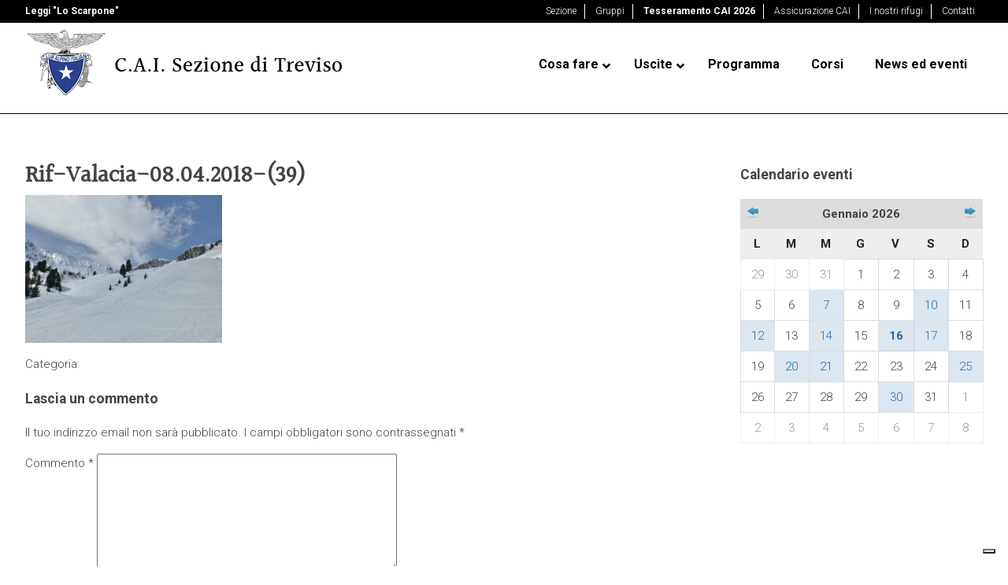

--- FILE ---
content_type: text/html; charset=UTF-8
request_url: https://www.caitreviso.it/2022/11/rif-valacia-sas-de-le-undesh/rif-valacia-08-04-2018-39/
body_size: 37168
content:
<!doctype html>
<html lang="it-IT" class="no-js">
	<head>
		<meta charset="UTF-8">
		<title>Rif-Valacia-08.04.2018-(39) - C.A.I. sezione di Treviso</title>
<link data-rocket-preload as="style" href="https://fonts.googleapis.com/css?family=Halant%7CRoboto%7CRoboto%3A%2C300%2C400%2C700&#038;display=swap" rel="preload">
<link href="https://fonts.googleapis.com/css?family=Halant%7CRoboto%7CRoboto%3A%2C300%2C400%2C700&#038;display=swap" media="print" onload="this.media=&#039;all&#039;" rel="stylesheet">
<noscript><link rel="stylesheet" href="https://fonts.googleapis.com/css?family=Halant%7CRoboto%7CRoboto%3A%2C300%2C400%2C700&#038;display=swap"></noscript>

		<link href="//www.google-analytics.com" rel="dns-prefetch">
		
		
        
		<meta http-equiv="X-UA-Compatible" content="IE=edge,chrome=1">
		<meta name="viewport" content="width=device-width, initial-scale=1.0">
		<meta name="description" content="">

						<meta property="og:locale" content="it_IT">
			<meta property="og:type" content="attachment">
			<meta property="og:title" content="">
			<meta property="og:description" content="">
			<meta property="og:url" content="https://www.caitreviso.it/2022/11/rif-valacia-sas-de-le-undesh/rif-valacia-08-04-2018-39/ ">
			<meta property="article:published_time" content="2023-03-01 10:24:14">
			<meta property="article:modified_time" content="2023-03-01 10:24:14">
			<meta property="og:image" content="https://www.caitreviso.it/wp-content/uploads/2024/07/.jpg">
			<meta property="og:image:width" content="320">
			<meta property="og:image:height" content="256">
			<meta property="og:image:type" content="image/jpeg"

		
<!-- MapPress Easy Google Maps Version:2.88.13 (https://www.mappresspro.com) -->
<meta name='robots' content='index, follow, max-image-preview:large, max-snippet:-1, max-video-preview:-1' />

	<!-- This site is optimized with the Yoast SEO plugin v21.7 - https://yoast.com/wordpress/plugins/seo/ -->
	<link rel="canonical" href="https://www.caitreviso.it/2022/11/rif-valacia-sas-de-le-undesh/rif-valacia-08-04-2018-39/" />
	<script type="application/ld+json" class="yoast-schema-graph">{"@context":"https://schema.org","@graph":[{"@type":"WebPage","@id":"https://www.caitreviso.it/2022/11/rif-valacia-sas-de-le-undesh/rif-valacia-08-04-2018-39/","url":"https://www.caitreviso.it/2022/11/rif-valacia-sas-de-le-undesh/rif-valacia-08-04-2018-39/","name":"Rif-Valacia-08.04.2018-(39) - C.A.I. sezione di Treviso","isPartOf":{"@id":"https://www.caitreviso.it/#website"},"primaryImageOfPage":{"@id":"https://www.caitreviso.it/2022/11/rif-valacia-sas-de-le-undesh/rif-valacia-08-04-2018-39/#primaryimage"},"image":{"@id":"https://www.caitreviso.it/2022/11/rif-valacia-sas-de-le-undesh/rif-valacia-08-04-2018-39/#primaryimage"},"thumbnailUrl":"https://www.caitreviso.it/wp-content/uploads/2017/11/cai-treviso-newsletter.jpg","datePublished":"2023-03-01T10:24:14+00:00","dateModified":"2023-03-01T10:24:14+00:00","breadcrumb":{"@id":"https://www.caitreviso.it/2022/11/rif-valacia-sas-de-le-undesh/rif-valacia-08-04-2018-39/#breadcrumb"},"inLanguage":"it-IT","potentialAction":[{"@type":"ReadAction","target":["https://www.caitreviso.it/2022/11/rif-valacia-sas-de-le-undesh/rif-valacia-08-04-2018-39/"]}]},{"@type":"ImageObject","inLanguage":"it-IT","@id":"https://www.caitreviso.it/2022/11/rif-valacia-sas-de-le-undesh/rif-valacia-08-04-2018-39/#primaryimage","url":"https://www.caitreviso.it/wp-content/uploads/2017/11/cai-treviso-newsletter.jpg","contentUrl":"https://www.caitreviso.it/wp-content/uploads/2017/11/cai-treviso-newsletter.jpg","width":285,"height":180},{"@type":"BreadcrumbList","@id":"https://www.caitreviso.it/2022/11/rif-valacia-sas-de-le-undesh/rif-valacia-08-04-2018-39/#breadcrumb","itemListElement":[{"@type":"ListItem","position":1,"name":"Home","item":"https://www.caitreviso.it/"},{"@type":"ListItem","position":2,"name":"Rif. Valacia &#8211; Sas de le Undesh","item":"https://www.caitreviso.it/2022/11/rif-valacia-sas-de-le-undesh/"},{"@type":"ListItem","position":3,"name":"Rif-Valacia-08.04.2018-(39)"}]},{"@type":"WebSite","@id":"https://www.caitreviso.it/#website","url":"https://www.caitreviso.it/","name":"C.A.I. sezione di Treviso","description":"","potentialAction":[{"@type":"SearchAction","target":{"@type":"EntryPoint","urlTemplate":"https://www.caitreviso.it/?s={search_term_string}"},"query-input":"required name=search_term_string"}],"inLanguage":"it-IT"}]}</script>
	<!-- / Yoast SEO plugin. -->


<link rel='dns-prefetch' href='//cdn.iubenda.com' />
<link rel='dns-prefetch' href='//fonts.googleapis.com' />
<link href='https://fonts.gstatic.com' crossorigin rel='preconnect' />
<link data-minify="1" rel='stylesheet' id='wild-js-alert-css' href='https://www.caitreviso.it/wp-content/cache/min/1/wp-content/plugins/wild-js-alert/wild.js.alert.css?ver=1768206280' media='all' />
<link data-minify="1" rel='stylesheet' id='wild-js-wildbox-css' href='https://www.caitreviso.it/wp-content/cache/min/1/wp-content/plugins/wild-js-wildbox/wild.js.wildbox.css?ver=1768206280' media='all' />
<style id='wp-emoji-styles-inline-css' type='text/css'>

	img.wp-smiley, img.emoji {
		display: inline !important;
		border: none !important;
		box-shadow: none !important;
		height: 1em !important;
		width: 1em !important;
		margin: 0 0.07em !important;
		vertical-align: -0.1em !important;
		background: none !important;
		padding: 0 !important;
	}
</style>
<link rel='stylesheet' id='wp-block-library-css' href='https://www.caitreviso.it/wp-includes/css/dist/block-library/style.min.css?ver=6.4.7' media='all' />
<link data-minify="1" rel='stylesheet' id='mappress-leaflet-css' href='https://www.caitreviso.it/wp-content/cache/min/1/wp-content/plugins/mappress-google-maps-for-wordpress/lib/leaflet/leaflet.css?ver=1768206280' media='all' />
<link data-minify="1" rel='stylesheet' id='mappress-css' href='https://www.caitreviso.it/wp-content/cache/min/1/wp-content/plugins/mappress-google-maps-for-wordpress/css/mappress.css?ver=1768206280' media='all' />
<style id='classic-theme-styles-inline-css' type='text/css'>
/*! This file is auto-generated */
.wp-block-button__link{color:#fff;background-color:#32373c;border-radius:9999px;box-shadow:none;text-decoration:none;padding:calc(.667em + 2px) calc(1.333em + 2px);font-size:1.125em}.wp-block-file__button{background:#32373c;color:#fff;text-decoration:none}
</style>
<style id='global-styles-inline-css' type='text/css'>
body{--wp--preset--color--black: #000000;--wp--preset--color--cyan-bluish-gray: #abb8c3;--wp--preset--color--white: #ffffff;--wp--preset--color--pale-pink: #f78da7;--wp--preset--color--vivid-red: #cf2e2e;--wp--preset--color--luminous-vivid-orange: #ff6900;--wp--preset--color--luminous-vivid-amber: #fcb900;--wp--preset--color--light-green-cyan: #7bdcb5;--wp--preset--color--vivid-green-cyan: #00d084;--wp--preset--color--pale-cyan-blue: #8ed1fc;--wp--preset--color--vivid-cyan-blue: #0693e3;--wp--preset--color--vivid-purple: #9b51e0;--wp--preset--gradient--vivid-cyan-blue-to-vivid-purple: linear-gradient(135deg,rgba(6,147,227,1) 0%,rgb(155,81,224) 100%);--wp--preset--gradient--light-green-cyan-to-vivid-green-cyan: linear-gradient(135deg,rgb(122,220,180) 0%,rgb(0,208,130) 100%);--wp--preset--gradient--luminous-vivid-amber-to-luminous-vivid-orange: linear-gradient(135deg,rgba(252,185,0,1) 0%,rgba(255,105,0,1) 100%);--wp--preset--gradient--luminous-vivid-orange-to-vivid-red: linear-gradient(135deg,rgba(255,105,0,1) 0%,rgb(207,46,46) 100%);--wp--preset--gradient--very-light-gray-to-cyan-bluish-gray: linear-gradient(135deg,rgb(238,238,238) 0%,rgb(169,184,195) 100%);--wp--preset--gradient--cool-to-warm-spectrum: linear-gradient(135deg,rgb(74,234,220) 0%,rgb(151,120,209) 20%,rgb(207,42,186) 40%,rgb(238,44,130) 60%,rgb(251,105,98) 80%,rgb(254,248,76) 100%);--wp--preset--gradient--blush-light-purple: linear-gradient(135deg,rgb(255,206,236) 0%,rgb(152,150,240) 100%);--wp--preset--gradient--blush-bordeaux: linear-gradient(135deg,rgb(254,205,165) 0%,rgb(254,45,45) 50%,rgb(107,0,62) 100%);--wp--preset--gradient--luminous-dusk: linear-gradient(135deg,rgb(255,203,112) 0%,rgb(199,81,192) 50%,rgb(65,88,208) 100%);--wp--preset--gradient--pale-ocean: linear-gradient(135deg,rgb(255,245,203) 0%,rgb(182,227,212) 50%,rgb(51,167,181) 100%);--wp--preset--gradient--electric-grass: linear-gradient(135deg,rgb(202,248,128) 0%,rgb(113,206,126) 100%);--wp--preset--gradient--midnight: linear-gradient(135deg,rgb(2,3,129) 0%,rgb(40,116,252) 100%);--wp--preset--font-size--small: 13px;--wp--preset--font-size--medium: 20px;--wp--preset--font-size--large: 36px;--wp--preset--font-size--x-large: 42px;--wp--preset--spacing--20: 0.44rem;--wp--preset--spacing--30: 0.67rem;--wp--preset--spacing--40: 1rem;--wp--preset--spacing--50: 1.5rem;--wp--preset--spacing--60: 2.25rem;--wp--preset--spacing--70: 3.38rem;--wp--preset--spacing--80: 5.06rem;--wp--preset--shadow--natural: 6px 6px 9px rgba(0, 0, 0, 0.2);--wp--preset--shadow--deep: 12px 12px 50px rgba(0, 0, 0, 0.4);--wp--preset--shadow--sharp: 6px 6px 0px rgba(0, 0, 0, 0.2);--wp--preset--shadow--outlined: 6px 6px 0px -3px rgba(255, 255, 255, 1), 6px 6px rgba(0, 0, 0, 1);--wp--preset--shadow--crisp: 6px 6px 0px rgba(0, 0, 0, 1);}:where(.is-layout-flex){gap: 0.5em;}:where(.is-layout-grid){gap: 0.5em;}body .is-layout-flow > .alignleft{float: left;margin-inline-start: 0;margin-inline-end: 2em;}body .is-layout-flow > .alignright{float: right;margin-inline-start: 2em;margin-inline-end: 0;}body .is-layout-flow > .aligncenter{margin-left: auto !important;margin-right: auto !important;}body .is-layout-constrained > .alignleft{float: left;margin-inline-start: 0;margin-inline-end: 2em;}body .is-layout-constrained > .alignright{float: right;margin-inline-start: 2em;margin-inline-end: 0;}body .is-layout-constrained > .aligncenter{margin-left: auto !important;margin-right: auto !important;}body .is-layout-constrained > :where(:not(.alignleft):not(.alignright):not(.alignfull)){max-width: var(--wp--style--global--content-size);margin-left: auto !important;margin-right: auto !important;}body .is-layout-constrained > .alignwide{max-width: var(--wp--style--global--wide-size);}body .is-layout-flex{display: flex;}body .is-layout-flex{flex-wrap: wrap;align-items: center;}body .is-layout-flex > *{margin: 0;}body .is-layout-grid{display: grid;}body .is-layout-grid > *{margin: 0;}:where(.wp-block-columns.is-layout-flex){gap: 2em;}:where(.wp-block-columns.is-layout-grid){gap: 2em;}:where(.wp-block-post-template.is-layout-flex){gap: 1.25em;}:where(.wp-block-post-template.is-layout-grid){gap: 1.25em;}.has-black-color{color: var(--wp--preset--color--black) !important;}.has-cyan-bluish-gray-color{color: var(--wp--preset--color--cyan-bluish-gray) !important;}.has-white-color{color: var(--wp--preset--color--white) !important;}.has-pale-pink-color{color: var(--wp--preset--color--pale-pink) !important;}.has-vivid-red-color{color: var(--wp--preset--color--vivid-red) !important;}.has-luminous-vivid-orange-color{color: var(--wp--preset--color--luminous-vivid-orange) !important;}.has-luminous-vivid-amber-color{color: var(--wp--preset--color--luminous-vivid-amber) !important;}.has-light-green-cyan-color{color: var(--wp--preset--color--light-green-cyan) !important;}.has-vivid-green-cyan-color{color: var(--wp--preset--color--vivid-green-cyan) !important;}.has-pale-cyan-blue-color{color: var(--wp--preset--color--pale-cyan-blue) !important;}.has-vivid-cyan-blue-color{color: var(--wp--preset--color--vivid-cyan-blue) !important;}.has-vivid-purple-color{color: var(--wp--preset--color--vivid-purple) !important;}.has-black-background-color{background-color: var(--wp--preset--color--black) !important;}.has-cyan-bluish-gray-background-color{background-color: var(--wp--preset--color--cyan-bluish-gray) !important;}.has-white-background-color{background-color: var(--wp--preset--color--white) !important;}.has-pale-pink-background-color{background-color: var(--wp--preset--color--pale-pink) !important;}.has-vivid-red-background-color{background-color: var(--wp--preset--color--vivid-red) !important;}.has-luminous-vivid-orange-background-color{background-color: var(--wp--preset--color--luminous-vivid-orange) !important;}.has-luminous-vivid-amber-background-color{background-color: var(--wp--preset--color--luminous-vivid-amber) !important;}.has-light-green-cyan-background-color{background-color: var(--wp--preset--color--light-green-cyan) !important;}.has-vivid-green-cyan-background-color{background-color: var(--wp--preset--color--vivid-green-cyan) !important;}.has-pale-cyan-blue-background-color{background-color: var(--wp--preset--color--pale-cyan-blue) !important;}.has-vivid-cyan-blue-background-color{background-color: var(--wp--preset--color--vivid-cyan-blue) !important;}.has-vivid-purple-background-color{background-color: var(--wp--preset--color--vivid-purple) !important;}.has-black-border-color{border-color: var(--wp--preset--color--black) !important;}.has-cyan-bluish-gray-border-color{border-color: var(--wp--preset--color--cyan-bluish-gray) !important;}.has-white-border-color{border-color: var(--wp--preset--color--white) !important;}.has-pale-pink-border-color{border-color: var(--wp--preset--color--pale-pink) !important;}.has-vivid-red-border-color{border-color: var(--wp--preset--color--vivid-red) !important;}.has-luminous-vivid-orange-border-color{border-color: var(--wp--preset--color--luminous-vivid-orange) !important;}.has-luminous-vivid-amber-border-color{border-color: var(--wp--preset--color--luminous-vivid-amber) !important;}.has-light-green-cyan-border-color{border-color: var(--wp--preset--color--light-green-cyan) !important;}.has-vivid-green-cyan-border-color{border-color: var(--wp--preset--color--vivid-green-cyan) !important;}.has-pale-cyan-blue-border-color{border-color: var(--wp--preset--color--pale-cyan-blue) !important;}.has-vivid-cyan-blue-border-color{border-color: var(--wp--preset--color--vivid-cyan-blue) !important;}.has-vivid-purple-border-color{border-color: var(--wp--preset--color--vivid-purple) !important;}.has-vivid-cyan-blue-to-vivid-purple-gradient-background{background: var(--wp--preset--gradient--vivid-cyan-blue-to-vivid-purple) !important;}.has-light-green-cyan-to-vivid-green-cyan-gradient-background{background: var(--wp--preset--gradient--light-green-cyan-to-vivid-green-cyan) !important;}.has-luminous-vivid-amber-to-luminous-vivid-orange-gradient-background{background: var(--wp--preset--gradient--luminous-vivid-amber-to-luminous-vivid-orange) !important;}.has-luminous-vivid-orange-to-vivid-red-gradient-background{background: var(--wp--preset--gradient--luminous-vivid-orange-to-vivid-red) !important;}.has-very-light-gray-to-cyan-bluish-gray-gradient-background{background: var(--wp--preset--gradient--very-light-gray-to-cyan-bluish-gray) !important;}.has-cool-to-warm-spectrum-gradient-background{background: var(--wp--preset--gradient--cool-to-warm-spectrum) !important;}.has-blush-light-purple-gradient-background{background: var(--wp--preset--gradient--blush-light-purple) !important;}.has-blush-bordeaux-gradient-background{background: var(--wp--preset--gradient--blush-bordeaux) !important;}.has-luminous-dusk-gradient-background{background: var(--wp--preset--gradient--luminous-dusk) !important;}.has-pale-ocean-gradient-background{background: var(--wp--preset--gradient--pale-ocean) !important;}.has-electric-grass-gradient-background{background: var(--wp--preset--gradient--electric-grass) !important;}.has-midnight-gradient-background{background: var(--wp--preset--gradient--midnight) !important;}.has-small-font-size{font-size: var(--wp--preset--font-size--small) !important;}.has-medium-font-size{font-size: var(--wp--preset--font-size--medium) !important;}.has-large-font-size{font-size: var(--wp--preset--font-size--large) !important;}.has-x-large-font-size{font-size: var(--wp--preset--font-size--x-large) !important;}
.wp-block-navigation a:where(:not(.wp-element-button)){color: inherit;}
:where(.wp-block-post-template.is-layout-flex){gap: 1.25em;}:where(.wp-block-post-template.is-layout-grid){gap: 1.25em;}
:where(.wp-block-columns.is-layout-flex){gap: 2em;}:where(.wp-block-columns.is-layout-grid){gap: 2em;}
.wp-block-pullquote{font-size: 1.5em;line-height: 1.6;}
</style>
<link data-minify="1" rel='stylesheet' id='taxonomy-image-plugin-public-css' href='https://www.caitreviso.it/wp-content/cache/min/1/wp-content/plugins/taxonomy-images/css/style.css?ver=1768206280' media='screen' />

<link rel='stylesheet' id='child-pages-shortcode-css-css' href='https://www.caitreviso.it/wp-content/plugins/child-pages-shortcode/css/child-pages-shortcode.min.css?ver=1.1.4' media='all' />
<link data-minify="1" rel='stylesheet' id='normalize-css' href='https://www.caitreviso.it/wp-content/cache/min/1/wp-content/themes/caitreviso2018/normalize.css?ver=1768206280' media='all' />
<link data-minify="1" rel='stylesheet' id='html5blank-css' href='https://www.caitreviso.it/wp-content/cache/min/1/wp-content/themes/caitreviso2018/style.css?ver=1768206280' media='all' />
<link data-minify="1" rel='stylesheet' id='wp_mailjet_form_builder_widget-widget-front-styles-css' href='https://www.caitreviso.it/wp-content/cache/min/1/wp-content/plugins/mailjet-for-wordpress/src/widgetformbuilder/css/front-widget.css?ver=1768206280' media='all' />
<link data-minify="1" rel='stylesheet' id='vc_plugin_table_style_css-css' href='https://www.caitreviso.it/wp-content/cache/min/1/wp-content/plugins/easy-tables-vc/assets/css/style.css?ver=1768206280' media='all' />
<link data-minify="1" rel='stylesheet' id='vc_plugin_themes_css-css' href='https://www.caitreviso.it/wp-content/cache/min/1/wp-content/plugins/easy-tables-vc/assets/css/themes.css?ver=1768206280' media='all' />
<link rel='stylesheet' id='simcal-qtip-css' href='https://www.caitreviso.it/wp-content/plugins/google-calendar-events/assets/generated/vendor/jquery.qtip.min.css?ver=3.2.6' media='all' />
<link data-minify="1" rel='stylesheet' id='simcal-default-calendar-grid-css' href='https://www.caitreviso.it/wp-content/cache/min/1/wp-content/plugins/google-calendar-events/assets/generated/default-calendar-grid.min.css?ver=1768206280' media='all' />
<link data-minify="1" rel='stylesheet' id='simcal-default-calendar-list-css' href='https://www.caitreviso.it/wp-content/cache/min/1/wp-content/plugins/google-calendar-events/assets/generated/default-calendar-list.min.css?ver=1768206280' media='all' />
<link rel='stylesheet' id='ubermenu-css' href='https://www.caitreviso.it/wp-content/plugins/ubermenu/pro/assets/css/ubermenu.min.css?ver=3.7.4' media='all' />
<link data-minify="1" rel='stylesheet' id='ubermenu-black-white-2-css' href='https://www.caitreviso.it/wp-content/cache/min/1/wp-content/plugins/ubermenu/assets/css/skins/blackwhite2.css?ver=1768206280' media='all' />
<link data-minify="1" rel='stylesheet' id='ubermenu-font-awesome-all-css' href='https://www.caitreviso.it/wp-content/cache/min/1/wp-content/plugins/ubermenu/assets/fontawesome/css/all.min.css?ver=1768206280' media='all' />
<script data-minify="1" type="text/javascript" src="https://www.caitreviso.it/wp-content/cache/min/1/wp-content/plugins/wild-js-alert/wild.js.alert.js?ver=1768206280" id="wild-js-alert-js"></script>
<script data-minify="1" type="text/javascript" src="https://www.caitreviso.it/wp-content/cache/min/1/wp-content/plugins/wild-js-wildbox/wild.js.wildbox.js?ver=1768206280" id="wild-js-wildbox-js"></script>
<script type="text/javascript" src="https://www.caitreviso.it/wp-includes/js/jquery/jquery.min.js?ver=3.7.1" id="jquery-core-js"></script>
<script type="text/javascript" src="https://www.caitreviso.it/wp-includes/js/jquery/jquery-migrate.min.js?ver=3.4.1" id="jquery-migrate-js"></script>
<script type="text/javascript" src="https://www.caitreviso.it/wp-content/themes/caitreviso2018/js/lib/conditionizr-4.3.0.min.js?ver=4.3.0" id="conditionizr-js"></script>
<script type="text/javascript" src="https://www.caitreviso.it/wp-content/themes/caitreviso2018/js/lib/modernizr-2.7.1.min.js?ver=2.7.1" id="modernizr-js"></script>
<script data-minify="1" type="text/javascript" src="https://www.caitreviso.it/wp-content/cache/min/1/wp-content/themes/caitreviso2018/js/scripts.js?ver=1768206280" id="html5blankscripts-js"></script>

<script  type="text/javascript" class=" _iub_cs_skip" type="text/javascript" id="iubenda-head-inline-scripts-0">
/* <![CDATA[ */

var _iub = _iub || [];
_iub.csConfiguration = {"consentOnContinuedBrowsing":false,"floatingPreferencesButtonDisplay":"bottom-right","invalidateConsentWithoutLog":true,"perPurposeConsent":true,"siteId":2831774,"whitelabel":false,"cookiePolicyId":24734203,"lang":"it","cookiePolicyUrl":"https://www.caitreviso.it/privacy-policy/", "banner":{ "acceptButtonDisplay":true,"closeButtonRejects":true,"customizeButtonDisplay":true,"explicitWithdrawal":true,"listPurposes":true,"position":"bottom" }};
/* ]]> */
</script>
<script data-minify="1"  type="text/javascript" charset="UTF-8" async="" class=" _iub_cs_skip" type="text/javascript" src="https://www.caitreviso.it/wp-content/cache/min/1/cs/iubenda_cs.js?ver=1768206280" id="iubenda-head-scripts-0-js"></script>
<script type="text/javascript" src="https://www.caitreviso.it/wp-content/plugins/child-pages-shortcode/js/child-pages-shortcode.min.js?ver=1.1.4" id="child-pages-shortcode-js"></script>
<script></script><link rel="https://api.w.org/" href="https://www.caitreviso.it/wp-json/" /><link rel="alternate" type="application/json" href="https://www.caitreviso.it/wp-json/wp/v2/media/14109" /><link rel="alternate" type="application/json+oembed" href="https://www.caitreviso.it/wp-json/oembed/1.0/embed?url=https%3A%2F%2Fwww.caitreviso.it%2F2022%2F11%2Frif-valacia-sas-de-le-undesh%2Frif-valacia-08-04-2018-39%2F" />
<link rel="alternate" type="text/xml+oembed" href="https://www.caitreviso.it/wp-json/oembed/1.0/embed?url=https%3A%2F%2Fwww.caitreviso.it%2F2022%2F11%2Frif-valacia-sas-de-le-undesh%2Frif-valacia-08-04-2018-39%2F&#038;format=xml" />
<style id="ubermenu-custom-generated-css">
/** Font Awesome 4 Compatibility **/
.fa{font-style:normal;font-variant:normal;font-weight:normal;font-family:FontAwesome;}

/** UberMenu Custom Menu Styles (Customizer) **/
/* main */
 .ubermenu-main { margin-top:23px; border:1px solid #ffffff; }
 .ubermenu.ubermenu-main { background:none; border:none; box-shadow:none; }
 .ubermenu.ubermenu-main .ubermenu-item-level-0 > .ubermenu-target { border:none; box-shadow:none; background:#ffffff; }
 .ubermenu-main .ubermenu-item-level-0 > .ubermenu-target { font-size:16px; text-transform:none; color:#000000; }
 .ubermenu-main .ubermenu-nav .ubermenu-item.ubermenu-item-level-0 > .ubermenu-target { font-weight:bold; }
 .ubermenu.ubermenu-main .ubermenu-item-level-0:hover > .ubermenu-target, .ubermenu-main .ubermenu-item-level-0.ubermenu-active > .ubermenu-target { color:#1c78bb; }
 .ubermenu-main .ubermenu-item-level-0.ubermenu-current-menu-item > .ubermenu-target, .ubermenu-main .ubermenu-item-level-0.ubermenu-current-menu-parent > .ubermenu-target, .ubermenu-main .ubermenu-item-level-0.ubermenu-current-menu-ancestor > .ubermenu-target { color:#1c78bb; }
 .ubermenu-main .ubermenu-item.ubermenu-item-level-0 > .ubermenu-highlight { color:#1c78bb; }
 .ubermenu-main .ubermenu-submenu .ubermenu-highlight { color:#1c78bb; }
 .ubermenu-main, .ubermenu-main .ubermenu-target, .ubermenu-main .ubermenu-nav .ubermenu-item-level-0 .ubermenu-target, .ubermenu-main div, .ubermenu-main p, .ubermenu-main input { font-family:'Roboto', sans-serif; }


/** UberMenu Custom Menu Item Styles (Menu Item Settings) **/
/* 6970 */   .ubermenu .ubermenu-submenu.ubermenu-submenu-id-6970 .ubermenu-target, .ubermenu .ubermenu-submenu.ubermenu-submenu-id-6970 .ubermenu-target > .ubermenu-target-description { color:#444444; }

/* Status: Loaded from Transient */

</style>
    <!-- Google Tag Manager -->
    <script>
    (function(w, d, s, l, i) {
        w[l] = w[l] || [];
        w[l].push({
            'gtm.start': new Date().getTime(),
            event: 'gtm.js'
        });
        var f = d.getElementsByTagName(s)[0],
            j = d.createElement(s),
            dl = l != 'dataLayer' ? '&l=' + l : '';
        j.async = true;
        j.src =
            'https://www.googletagmanager.com/gtm.js?id=' + i + dl;
        f.parentNode.insertBefore(j, f);
    })(window, document, 'script', 'dataLayer', 'GTM-PDVWW8W');
    </script>
    <!-- End Google Tag Manager -->

    <meta name="generator" content="Powered by WPBakery Page Builder - drag and drop page builder for WordPress."/>
<link rel="icon" href="https://www.caitreviso.it/wp-content/uploads/2017/11/cropped-favicon-cai-32x32.png" sizes="32x32" />
<link rel="icon" href="https://www.caitreviso.it/wp-content/uploads/2017/11/cropped-favicon-cai-192x192.png" sizes="192x192" />
<link rel="apple-touch-icon" href="https://www.caitreviso.it/wp-content/uploads/2017/11/cropped-favicon-cai-180x180.png" />
<meta name="msapplication-TileImage" content="https://www.caitreviso.it/wp-content/uploads/2017/11/cropped-favicon-cai-270x270.png" />
<noscript><style> .wpb_animate_when_almost_visible { opacity: 1; }</style></noscript><noscript><style id="rocket-lazyload-nojs-css">.rll-youtube-player, [data-lazy-src]{display:none !important;}</style></noscript>		<script>
        // conditionizr.com
        // configure environment tests
        conditionizr.config({
            assets: 'https://www.caitreviso.it/wp-content/themes/caitreviso2018',
            tests: {}
        });
        </script>

		



	<meta name="generator" content="WP Rocket 3.19.4" data-wpr-features="wpr_minify_js wpr_lazyload_images wpr_minify_css wpr_preload_links wpr_desktop" /></head>
	<body class="attachment attachment-template-default single single-attachment postid-14109 attachmentid-14109 attachment-jpeg rif-valacia-08-04-2018-39 wpb-js-composer js-comp-ver-7.3 vc_responsive">
		

			<!-- header -->
			<header data-rocket-location-hash="0acd151fe383c21b0b63ad8df2eeb6b0" class="header clear" role="banner">
				
					<nav class="top-nav" role="topnavigation">
						<div data-rocket-location-hash="0df92fc98dde7b11c40cea26e15722b5" class="wrapper">
							<div class="left"><strong><a href="https://www.loscarpone.cai.it/" target="_blank">Leggi "Lo Scarpone"</a></strong></div>
							<div class="right"><ul id="top-menu" class=""><li id="menu-item-6760" class="menu-item menu-item-type-post_type menu-item-object-page menu-item-6760"><a href="https://www.caitreviso.it/sezione/">Sezione</a></li>
<li id="menu-item-7044" class="menu-item menu-item-type-post_type menu-item-object-page menu-item-7044"><a href="https://www.caitreviso.it/sezione/gruppi/">Gruppi</a></li>
<li id="menu-item-6762" class="menu-item menu-item-type-post_type menu-item-object-page menu-item-6762"><a href="https://www.caitreviso.it/sezione/tesseramento-2/">Tesseramento CAI 2026</a></li>
<li id="menu-item-6763" class="menu-item menu-item-type-post_type menu-item-object-page menu-item-6763"><a href="https://www.caitreviso.it/sezione/assicurazione-cai/">Assicurazione CAI</a></li>
<li id="menu-item-6764" class="menu-item menu-item-type-post_type menu-item-object-page menu-item-6764"><a href="https://www.caitreviso.it/rifugi/">I nostri rifugi</a></li>
<li id="menu-item-6761" class="menu-item menu-item-type-post_type menu-item-object-page menu-item-6761"><a href="https://www.caitreviso.it/contatti/">Contatti</a></li>
</ul></div>
							
						</div>
					</nav>
					
					<div data-rocket-location-hash="1fb6feb7187960ee97019e6604a9d559" class="wrapper">
						<div data-rocket-location-hash="305c3b7dba8388ad283e5f9d22b724fa" class="logo alignleft">
							<a href="https://www.caitreviso.it">
								<img src="data:image/svg+xml,%3Csvg%20xmlns='http://www.w3.org/2000/svg'%20viewBox='0%200%200%200'%3E%3C/svg%3E" alt="Logo" class="logo-img" data-lazy-src="https://www.caitreviso.it/wp-content/themes/caitreviso2018/img/cai-treviso.png"><noscript><img src="https://www.caitreviso.it/wp-content/themes/caitreviso2018/img/cai-treviso.png" alt="Logo" class="logo-img"></noscript>
							</a>
						</div>

						<nav class="nav alignright" role="navigation">
							
<!-- UberMenu [Configuration:main] [Theme Loc:header-menu] [Integration:auto] -->
<a class="ubermenu-responsive-toggle ubermenu-responsive-toggle-main ubermenu-skin-black-white-2 ubermenu-loc-header-menu ubermenu-responsive-toggle-content-align-left ubermenu-responsive-toggle-align-full " tabindex="0" data-ubermenu-target="ubermenu-main-3-header-menu-2"><i class="fas fa-bars" ></i>Menu</a><nav id="ubermenu-main-3-header-menu-2" class="ubermenu ubermenu-nojs ubermenu-main ubermenu-menu-3 ubermenu-loc-header-menu ubermenu-responsive ubermenu-responsive-single-column ubermenu-responsive-single-column-subs ubermenu-responsive-default ubermenu-responsive-collapse ubermenu-horizontal ubermenu-transition-shift ubermenu-trigger-hover_intent ubermenu-skin-black-white-2 ubermenu-has-border ubermenu-bar-align-full ubermenu-items-align-left ubermenu-bound ubermenu-disable-submenu-scroll ubermenu-sub-indicators ubermenu-retractors-responsive ubermenu-submenu-indicator-closes"><ul id="ubermenu-nav-main-3-header-menu" class="ubermenu-nav" data-title="menu-principale"><li id="menu-item-8087" class="solo-mobile ubermenu-item ubermenu-item-type-post_type ubermenu-item-object-page ubermenu-item-has-children ubermenu-item-8087 ubermenu-item-level-0 ubermenu-column ubermenu-column-auto ubermenu-has-submenu-drop ubermenu-has-submenu-flyout" ><a class="ubermenu-target ubermenu-item-layout-default ubermenu-item-layout-text_only" href="https://www.caitreviso.it/sezione/" tabindex="0"><span class="ubermenu-target-title ubermenu-target-text">Sezione</span><i class='ubermenu-sub-indicator fas fa-angle-down'></i></a><ul  class="ubermenu-submenu ubermenu-submenu-id-8087 ubermenu-submenu-type-flyout ubermenu-submenu-drop ubermenu-submenu-align-left_edge_item"  ><li id="menu-item-8092" class="solo-mobile ubermenu-item ubermenu-item-type-post_type ubermenu-item-object-page ubermenu-item-8092 ubermenu-item-auto ubermenu-item-normal ubermenu-item-level-1" ><a class="ubermenu-target ubermenu-item-layout-default ubermenu-item-layout-text_only" href="https://www.caitreviso.it/sezione/gruppi/"><span class="ubermenu-target-title ubermenu-target-text">Gruppi</span></a></li><li id="menu-item-8088" class="solo-mobile ubermenu-item ubermenu-item-type-post_type ubermenu-item-object-page ubermenu-item-8088 ubermenu-item-auto ubermenu-item-normal ubermenu-item-level-1" ><a class="ubermenu-target ubermenu-item-layout-default ubermenu-item-layout-text_only" href="https://www.caitreviso.it/sezione/tesseramento-2/"><span class="ubermenu-target-title ubermenu-target-text">Tesseramento CAI 2026</span></a></li><li id="menu-item-8089" class="solo-mobile ubermenu-item ubermenu-item-type-post_type ubermenu-item-object-page ubermenu-item-8089 ubermenu-item-auto ubermenu-item-normal ubermenu-item-level-1" ><a class="ubermenu-target ubermenu-item-layout-default ubermenu-item-layout-text_only" href="https://www.caitreviso.it/sezione/assicurazione-cai/"><span class="ubermenu-target-title ubermenu-target-text">Assicurazione CAI</span></a></li><li id="menu-item-8090" class="solo-mobile ubermenu-item ubermenu-item-type-post_type ubermenu-item-object-page ubermenu-item-8090 ubermenu-item-auto ubermenu-item-normal ubermenu-item-level-1" ><a class="ubermenu-target ubermenu-item-layout-default ubermenu-item-layout-text_only" href="https://www.caitreviso.it/rifugi/"><span class="ubermenu-target-title ubermenu-target-text">I nostri rifugi</span></a></li><li class="ubermenu-retractor ubermenu-retractor-mobile"><i class="fas fa-times"></i> Close</li></ul></li><li id="menu-item-6970" class="ubermenu-item ubermenu-item-type-custom ubermenu-item-object-custom ubermenu-item-has-children ubermenu-item-6970 ubermenu-item-level-0 ubermenu-column ubermenu-column-auto ubermenu-has-submenu-drop ubermenu-has-submenu-flyout" ><a class="ubermenu-target ubermenu-item-layout-default ubermenu-item-layout-text_only" href="#" tabindex="0"><span class="ubermenu-target-title ubermenu-target-text">Cosa fare</span><i class='ubermenu-sub-indicator fas fa-angle-down'></i></a><ul  class="ubermenu-submenu ubermenu-submenu-id-6970 ubermenu-submenu-type-flyout ubermenu-submenu-drop ubermenu-submenu-align-left_edge_item"  ><li id="menu-item-6942" class="ubermenu-item ubermenu-item-type-post_type ubermenu-item-object-page ubermenu-item-6942 ubermenu-item-auto ubermenu-item-normal ubermenu-item-level-1" ><a class="ubermenu-target ubermenu-item-layout-default ubermenu-item-layout-text_only" href="https://www.caitreviso.it/cosa-fare/camminare/"><span class="ubermenu-target-title ubermenu-target-text">Camminare</span></a></li><li id="menu-item-6969" class="ubermenu-item ubermenu-item-type-post_type ubermenu-item-object-page ubermenu-item-6969 ubermenu-item-auto ubermenu-item-normal ubermenu-item-level-1" ><a class="ubermenu-target ubermenu-item-layout-default ubermenu-item-layout-text_only" href="https://www.caitreviso.it/cosa-fare/sciare/"><span class="ubermenu-target-title ubermenu-target-text">Sciare</span></a></li><li id="menu-item-6968" class="ubermenu-item ubermenu-item-type-post_type ubermenu-item-object-page ubermenu-item-6968 ubermenu-item-auto ubermenu-item-normal ubermenu-item-level-1" ><a class="ubermenu-target ubermenu-item-layout-default ubermenu-item-layout-text_only" href="https://www.caitreviso.it/cosa-fare/arrampicare/"><span class="ubermenu-target-title ubermenu-target-text">Arrampicare</span></a></li><li id="menu-item-6967" class="ubermenu-item ubermenu-item-type-post_type ubermenu-item-object-page ubermenu-item-6967 ubermenu-item-auto ubermenu-item-normal ubermenu-item-level-1" ><a class="ubermenu-target ubermenu-item-layout-default ubermenu-item-layout-text_only" href="https://www.caitreviso.it/cosa-fare/pedalare/"><span class="ubermenu-target-title ubermenu-target-text">Pedalare</span></a></li><li id="menu-item-6966" class="ubermenu-item ubermenu-item-type-post_type ubermenu-item-object-page ubermenu-item-6966 ubermenu-item-auto ubermenu-item-normal ubermenu-item-level-1" ><a class="ubermenu-target ubermenu-item-layout-default ubermenu-item-layout-text_only" href="https://www.caitreviso.it/cosa-fare/scuola-cai/"><span class="ubermenu-target-title ubermenu-target-text">Imparare</span></a></li><li id="menu-item-6965" class="ubermenu-item ubermenu-item-type-post_type ubermenu-item-object-page ubermenu-item-6965 ubermenu-item-auto ubermenu-item-normal ubermenu-item-level-1" ><a class="ubermenu-target ubermenu-item-layout-default ubermenu-item-layout-text_only" href="https://www.caitreviso.it/cosa-fare/cultura-e-tutela/"><span class="ubermenu-target-title ubermenu-target-text">Cultura e tutela</span></a></li><li class="ubermenu-retractor ubermenu-retractor-mobile"><i class="fas fa-times"></i> Close</li></ul></li><li id="menu-item-7037" class="ubermenu-item ubermenu-item-type-post_type ubermenu-item-object-page ubermenu-item-has-children ubermenu-item-7037 ubermenu-item-level-0 ubermenu-column ubermenu-column-auto ubermenu-has-submenu-drop ubermenu-has-submenu-mega" ><a class="ubermenu-target ubermenu-item-layout-default ubermenu-item-layout-text_only" href="https://www.caitreviso.it/uscite/" tabindex="0"><span class="ubermenu-target-title ubermenu-target-text">Uscite</span><i class='ubermenu-sub-indicator fas fa-angle-down'></i></a><ul  class="ubermenu-submenu ubermenu-submenu-id-7037 ubermenu-submenu-type-auto ubermenu-submenu-type-mega ubermenu-submenu-drop ubermenu-submenu-align-full_width"  ><li id="menu-item-15823" class="ubermenu-item ubermenu-item-type-post_type ubermenu-item-object-page ubermenu-item-15823 ubermenu-item-auto ubermenu-item-header ubermenu-item-level-1 ubermenu-column ubermenu-column-auto" ><a class="ubermenu-target ubermenu-item-layout-default ubermenu-item-layout-text_only" href="https://www.caitreviso.it/uscite/"><span class="ubermenu-target-title ubermenu-target-text">Uscite</span></a></li><li id="menu-item-12430" class="ubermenu-item ubermenu-item-type-custom ubermenu-item-object-custom ubermenu-item-12430 ubermenu-item-auto ubermenu-item-header ubermenu-item-level-1 ubermenu-column ubermenu-column-auto" ><a class="ubermenu-target ubermenu-item-layout-default ubermenu-item-layout-text_only" target="_blank" href="/wp-content/uploads/2021/06/REGOLAMENTO-ESCURSIONI-SOCI.pdf"><span class="ubermenu-target-title ubermenu-target-text">Regolamento escursioni soci</span></a></li><li class="ubermenu-retractor ubermenu-retractor-mobile"><i class="fas fa-times"></i> Close</li></ul></li><li id="menu-item-6894" class="ubermenu-item ubermenu-item-type-post_type ubermenu-item-object-page ubermenu-item-6894 ubermenu-item-level-0 ubermenu-column ubermenu-column-auto" ><a class="ubermenu-target ubermenu-item-layout-default ubermenu-item-layout-text_only" href="https://www.caitreviso.it/programma/" tabindex="0"><span class="ubermenu-target-title ubermenu-target-text">Programma</span></a></li><li id="menu-item-6972" class="ubermenu-item ubermenu-item-type-post_type ubermenu-item-object-page ubermenu-item-6972 ubermenu-item-level-0 ubermenu-column ubermenu-column-auto" ><a class="ubermenu-target ubermenu-item-layout-default ubermenu-item-layout-text_only" href="https://www.caitreviso.it/corsi/" tabindex="0"><span class="ubermenu-target-title ubermenu-target-text">Corsi</span></a></li><li id="menu-item-6766" class="ubermenu-item ubermenu-item-type-post_type ubermenu-item-object-page ubermenu-item-6766 ubermenu-item-level-0 ubermenu-column ubermenu-column-auto" ><a class="ubermenu-target ubermenu-item-layout-default ubermenu-item-layout-text_only" href="https://www.caitreviso.it/archivio-news/" tabindex="0"><span class="ubermenu-target-title ubermenu-target-text">News ed eventi</span></a></li><li id="menu-item-8091" class="solo-mobile ubermenu-item ubermenu-item-type-post_type ubermenu-item-object-page ubermenu-item-8091 ubermenu-item-level-0 ubermenu-column ubermenu-column-auto" ><a class="ubermenu-target ubermenu-item-layout-default ubermenu-item-layout-text_only" href="https://www.caitreviso.it/contatti/" tabindex="0"><span class="ubermenu-target-title ubermenu-target-text">Contatti</span></a></li></ul></nav>
<!-- End UberMenu -->
						</nav>
						<div data-rocket-location-hash="02359f913691b0f71dccb921293d532c" class="clear"></div>
					</div>
				</div>
			</header>
			<!-- /header -->
	<div data-rocket-location-hash="64857c83f6434c1b55069264190322ce" id="site">
		<div data-rocket-location-hash="576c077741cfbb25caa5587bf7c45e38" class="wrapper">

	<main data-rocket-location-hash="585741541fe125dd899ae85a47e95029" role="main">
	<!-- section -->
	<section>

	
		<!-- article -->
		<article id="post-14109" class="post-14109 attachment type-attachment status-inherit hentry">

			<!-- post thumbnail -->
							<!--<a href="" title="">
									</a>-->
						<!-- /post thumbnail -->

			<!-- post title -->
			<div class="titolo-data ">
                <h1 style="margin:0;">
                    Rif-Valacia-08.04.2018-(39)                </h1>
				            </div>
			<!-- /post title -->

			<div class="contenuto"><p class="attachment"><a href='https://www.caitreviso.it/wp-content/uploads/2022/11/Rif-Valacia-08.04.2018-39.jpg'><img decoding="async" width="250" height="188" src="data:image/svg+xml,%3Csvg%20xmlns='http://www.w3.org/2000/svg'%20viewBox='0%200%20250%20188'%3E%3C/svg%3E" class="attachment-medium size-medium" alt="" data-lazy-srcset="https://www.caitreviso.it/wp-content/uploads/2022/11/Rif-Valacia-08.04.2018-39-250x188.jpg 250w, https://www.caitreviso.it/wp-content/uploads/2022/11/Rif-Valacia-08.04.2018-39-700x525.jpg 700w, https://www.caitreviso.it/wp-content/uploads/2022/11/Rif-Valacia-08.04.2018-39-768x576.jpg 768w, https://www.caitreviso.it/wp-content/uploads/2022/11/Rif-Valacia-08.04.2018-39-120x90.jpg 120w, https://www.caitreviso.it/wp-content/uploads/2022/11/Rif-Valacia-08.04.2018-39.jpg 1200w" data-lazy-sizes="(max-width: 250px) 100vw, 250px" data-lazy-src="https://www.caitreviso.it/wp-content/uploads/2022/11/Rif-Valacia-08.04.2018-39-250x188.jpg" /><noscript><img decoding="async" width="250" height="188" src="https://www.caitreviso.it/wp-content/uploads/2022/11/Rif-Valacia-08.04.2018-39-250x188.jpg" class="attachment-medium size-medium" alt="" srcset="https://www.caitreviso.it/wp-content/uploads/2022/11/Rif-Valacia-08.04.2018-39-250x188.jpg 250w, https://www.caitreviso.it/wp-content/uploads/2022/11/Rif-Valacia-08.04.2018-39-700x525.jpg 700w, https://www.caitreviso.it/wp-content/uploads/2022/11/Rif-Valacia-08.04.2018-39-768x576.jpg 768w, https://www.caitreviso.it/wp-content/uploads/2022/11/Rif-Valacia-08.04.2018-39-120x90.jpg 120w, https://www.caitreviso.it/wp-content/uploads/2022/11/Rif-Valacia-08.04.2018-39.jpg 1200w" sizes="(max-width: 250px) 100vw, 250px" /></noscript></a></p>
</div>

			
			<p>Categoria: </p>

			<div class="comments">
	

	<div id="respond" class="comment-respond">
		<h3 id="reply-title" class="comment-reply-title">Lascia un commento <small><a rel="nofollow" id="cancel-comment-reply-link" href="/2022/11/rif-valacia-sas-de-le-undesh/rif-valacia-08-04-2018-39/#respond" style="display:none;">Annulla risposta</a></small></h3><form action="https://www.caitreviso.it/wp-comments-post.php" method="post" id="commentform" class="comment-form"><p class="comment-notes"><span id="email-notes">Il tuo indirizzo email non sarà pubblicato.</span> <span class="required-field-message">I campi obbligatori sono contrassegnati <span class="required">*</span></span></p><p class="comment-form-comment"><label for="comment">Commento <span class="required">*</span></label> <textarea id="comment" name="comment" cols="45" rows="8" maxlength="65525" required="required"></textarea></p><p class="comment-form-author"><label for="author">Nome <span class="required">*</span></label> <input id="author" name="author" type="text" value="" size="30" maxlength="245" autocomplete="name" required="required" /></p>
<p class="comment-form-email"><label for="email">Email <span class="required">*</span></label> <input id="email" name="email" type="text" value="" size="30" maxlength="100" aria-describedby="email-notes" autocomplete="email" required="required" /></p>
<p class="comment-form-url"><label for="url">Sito web</label> <input id="url" name="url" type="text" value="" size="30" maxlength="200" autocomplete="url" /></p>
<p class="form-submit"><input name="submit" type="submit" id="submit" class="submit" value="Invia commento" /> <input type='hidden' name='comment_post_ID' value='14109' id='comment_post_ID' />
<input type='hidden' name='comment_parent' id='comment_parent' value='0' />
</p><p style="display: none;"><input type="hidden" id="akismet_comment_nonce" name="akismet_comment_nonce" value="3a55486aa9" /></p><p style="display: none !important;"><label>&#916;<textarea name="ak_hp_textarea" cols="45" rows="8" maxlength="100"></textarea></label><input type="hidden" id="ak_js_1" name="ak_js" value="37"/><script>document.getElementById( "ak_js_1" ).setAttribute( "value", ( new Date() ).getTime() );</script></p></form>	</div><!-- #respond -->
	<p class="akismet_comment_form_privacy_notice">Questo sito usa Akismet per ridurre lo spam. <a href="https://akismet.com/privacy/" target="_blank" rel="nofollow noopener">Scopri come i tuoi dati vengono elaborati</a>.</p>
</div>

		</article>
		<!-- /article -->

	
	
	</section>
	<!-- /section -->
	</main>

<!-- sidebar --><aside class="sidebar" role="complementary">	<div class="sidebar-inner">						<div class="sidebar-widget">			<div id="text-3" class="widget_text"><h3>Calendario eventi</h3>			<div class="textwidget"></div>
		</div><table cellpadding="0" cellspacing="1" style="width:100%;"
    class="calendar_event ">
    <tr>
        <td class="month" colspan="7">
            <div class="month_prev"></div>
            Gennaio 2025            <div class="month_next"></div>
        </td>
    </tr>
    <tr>
        <th>l</th>
        <th>m</th>
        <th>m</th>
        <th>g</th>
        <th>v</th>
        <th>s</th>
        <th>d</th>
    </tr>

    <tr><td class="disable">30</td><td class="disable">31</td><td >1</td><td >2</td><td >3</td><td >4</td><td >5</td></tr><tr><td >6</td><td >7</td><td >8</td><td >9</td><td class="active">10<div style="position:relative"><div class="event_tooltip"><div class="event"><div class="title_event">Serata di presentazione soggiorno in Alsazia</div><div class="date_event">Venerdì 10 Gennaio 2025</div><p>Siete invitati venerdì 10 gennaio alle ore 21 presso la sede CAI Villa Letizia</p><a href="https://www.caitreviso.it/2024/12/serata-di-presentazione-soggiorno-in-alsazia/" title="Maggiori informazioni">Maggiori informazioni</a></div></div></div></td><td class="active">11<div style="position:relative"><div class="event_tooltip"><div class="event"><div class="title_event">Uscita notturna con cena - Andraz - Rif. Fedare</div><div class="date_event">Sabato 11 Gennaio 2025</div><p>Per Sci e Ciaspole</p><a href="https://www.caitreviso.it/2024/11/uscita-notturna-cena-andraz-rif-fedare/" title="Maggiori informazioni">Maggiori informazioni</a></div></div></div></td><td >12</td></tr><tr><td >13</td><td >14</td><td >15</td><td >16</td><td class="active">17<div style="position:relative"><div class="event_tooltip"><div class="event"><div class="title_event">Cima Socede e rifugio Malga Conseria</div><div class="date_event">Venerdì 17 Gennaio 2025</div><p>Cima Socede e rifugio Malga Conseria è un’escursione in Lagorai davvero appagante.</p><a href="https://www.caitreviso.it/2024/12/cima-socede-e-rifugio-malga-conseria/" title="Maggiori informazioni">Maggiori informazioni</a></div></div></div></td><td >18</td><td class="active">19<div style="position:relative"><div class="event_tooltip"><div class="event"><div class="title_event">Alpi Carniche - Osternig</div><div class="date_event">Domenica 19 Gennaio 2025</div><p>Salita: Si segue la strada con indicazioni rifugio Nordio/Deffar e sella del Lom. Superato il Rif.Nordio si seguono indicazioni a destra per rif.Oisternig e sella Bistrizza.</p><a href="https://www.caitreviso.it/2024/12/alpi-carniche-osternig/" title="Maggiori informazioni">Maggiori informazioni</a></div></div></div></td></tr><tr><td class="active">20<div style="position:relative"><div class="event_tooltip"><div class="event"><div class="title_event">Gruppo Kalipè Presentazione trekking 2025</div><div class="date_event">Lunedì 20 Gennaio 2025</div><p>Vi invitiamo lunedì 20 gennaio alle ore 21 - Sede Cai Villa Letizia, Treviso.</p><a href="https://www.caitreviso.it/2025/01/gruppo-kalipe-presentazione-trekking/" title="Maggiori informazioni">Maggiori informazioni</a></div></div></div></td><td >21</td><td >22</td><td >23</td><td >24</td><td >25</td><td >26</td></tr><tr><td >27</td><td >28</td><td class="active">29<div style="position:relative"><div class="event_tooltip"><div class="event"><div class="title_event">Presentazione Trekking in Valle d'Aosta</div><div class="date_event">Mercoledì 29 Gennaio 2025</div><p>Siete invitati mercoledì 29 gennaio alle ore 21 presso la sede CAI Villa Letizia</p><a href="https://www.caitreviso.it/2025/01/presentazione-trekking-valle-aosta/" title="Maggiori informazioni">Maggiori informazioni</a></div></div></div></td><td >30</td><td class="active">31<div style="position:relative"><div class="event_tooltip"><div class="event"><div class="title_event">Rifugio Antelao</div><div class="date_event">Venerdì 31 Gennaio 2025</div><p>Il rifugio Antelao è adagiato sulla sella prativa di Pradònego, sotto le Crode di San Pietro.</p><a href="https://www.caitreviso.it/2024/12/rifugio-antelao-kalipe-2025/" title="Maggiori informazioni">Maggiori informazioni</a></div></div></div></td><td class="disable">1</td><td class="disable">2</td></tr><tr><td class="disable">3</td><td class="disable">4</td><td class="disable">5</td><td class="disable">6</td><td class="disable">7</td><td class="disable">8</td><td class="disable">9</td></tr></table>
<table cellpadding="0" cellspacing="1" style="width:100%;"
    class="calendar_event ">
    <tr>
        <td class="month" colspan="7">
            <div class="month_prev"></div>
            Febbraio 2025            <div class="month_next"></div>
        </td>
    </tr>
    <tr>
        <th>l</th>
        <th>m</th>
        <th>m</th>
        <th>g</th>
        <th>v</th>
        <th>s</th>
        <th>d</th>
    </tr>

    <tr><td class="disable">27</td><td class="disable">28</td><td class="disable">29</td><td class="disable">30</td><td class="disable">31</td><td >1</td><td class="active">2<div style="position:relative"><div class="event_tooltip"><div class="event"><div class="title_event">Val Grugola, F.lla Folga (e Cima Folga)</div><div class="date_event">Domenica 2 Febbraio 2025</div><p>Il Gruppo dei Neveganti, propone oggi la Zona del Lago di Calaita e la catena che lo sovrasta a est.</p><a href="https://www.caitreviso.it/2024/12/uscita-malga-grugola-flla-folga/" title="Maggiori informazioni">Maggiori informazioni</a></div></div></div></td></tr><tr><td >3</td><td >4</td><td class="active">5<div style="position:relative"><div class="event_tooltip"><div class="event"><div class="title_event">Presentazione e prenotazione Cima Sassopiatto e Anelli Sassolungo-Sassopiatto</div><div class="date_event">Mercoledì 5 Febbraio 2025</div><p>Siete invitati mercoledì 5 febbraio alle ore 21 presso la sede CAI Villa Letizia</p><a href="https://www.caitreviso.it/2025/01/presentazione-cima-sassopiatto-anelli-sassolungo-sassopiatto/" title="Maggiori informazioni">Maggiori informazioni</a></div><div class="event"><div class="title_event">Serata presentazione escursioni di due giorni del Gruppo Grande Guerra</div><div class="date_event">Mercoledì 5 Febbraio 2025</div><p>Siete invitati mercoledì 05 febbraio alle ore 20:30 presso la sede CAI Villa Letizia</p><a href="https://www.caitreviso.it/2025/01/serata-presentazione-escursioni-gruppo-grande-guerra/" title="Maggiori informazioni">Maggiori informazioni</a></div></div></div></td><td >6</td><td >7</td><td >8</td><td class="active">9<div style="position:relative"><div class="event_tooltip"><div class="event"><div class="title_event">Anello Bivacco Sief</div><div class="date_event">Domenica 9 Febbraio 2025</div><p>Il Gruppo dei Neveganti propone oggi un’escursione di SciAlpinismo, SciEscursionismo e Ciaspole con la salita al Bivacco Sief dal versante del Passo Falzarego.</p><a href="https://www.caitreviso.it/2024/12/passo-sief-2025/" title="Maggiori informazioni">Maggiori informazioni</a></div></div></div></td></tr><tr><td >10</td><td >11</td><td class="active">12<div style="position:relative"><div class="event_tooltip"><div class="event"><div class="title_event">Giro del Lago del Corlo</div><div class="date_event">Mercoledì 12 Febbraio 2025</div><p>&nbsp;</p><a href="https://www.caitreviso.it/2025/02/giro-lago-corlo/" title="Maggiori informazioni">Maggiori informazioni</a></div></div></div></td><td >13</td><td class="active">14<div style="position:relative"><div class="event_tooltip"><div class="event"><div class="title_event">Alpi Carniche: malga Klammbach - malga Nemes</div><div class="date_event">Venerdì 14 Febbraio 2025</div><p>Dal passo di monte Croce Comelico<br />
Questa uscita sostituisce quella al Rifugio Chiggiato. 

</p><a href="https://www.caitreviso.it/2025/02/alpi-carniche-malga-klammbach-malga-nemes/" title="Maggiori informazioni">Maggiori informazioni</a></div></div></div></td><td >15</td><td >16</td></tr><tr><td >17</td><td >18</td><td >19</td><td >20</td><td >21</td><td class="active">22<div style="position:relative"><div class="event_tooltip"><div class="event"><div class="title_event">Rif.Vallandro - M. Specie</div><div class="date_event">Sabato 22 Febbraio 2025</div><p>Il Gruppo dei Neveganti propone oggi un’escursione di SciAlpinismo, SciEscursionismo e Ciaspole con la salita al Rifugio Vallandro e M. Specie dal versante di Carbonin.</p><a href="https://www.caitreviso.it/2024/12/rif-vallandro-m-specie/" title="Maggiori informazioni">Maggiori informazioni</a></div><div class="event"><div class="title_event">Incontro "Azzini e Salce un secolo di storia della bicicletta tra collezioni e manifesti"</div><div class="date_event">Sabato 22 Febbraio 2025</div><p>Vi invitiamo Sabato 22 febbraio, ore 16.00, presso la sede del Museo Salce. </p><a href="https://www.caitreviso.it/2025/02/incontro-azzini-salce/" title="Maggiori informazioni">Maggiori informazioni</a></div></div></div></td><td class="active">23<div style="position:relative"><div class="event_tooltip"><div class="event"><div class="title_event">Gruppo Sarentini - Monte del Pascolo / Königsangerspitze</div><div class="date_event">Domenica 23 Febbraio 2025</div><p>Dal parcheggio Kuhhof si imbocca, in direzione nord, un sentiero che risale un bosco di larici.</p><a href="https://www.caitreviso.it/2025/01/gruppo-sarentini-monte-del-pascolo-konigsangerspitze/" title="Maggiori informazioni">Maggiori informazioni</a></div></div></div></td></tr><tr><td >24</td><td >25</td><td class="active">26<div style="position:relative"><div class="event_tooltip"><div class="event"><div class="title_event">Segusino</div><div class="date_event">Mercoledì 26 Febbraio 2025</div><p>&nbsp;</p><a href="https://www.caitreviso.it/2025/02/segusino/" title="Maggiori informazioni">Maggiori informazioni</a></div></div></div></td><td >27</td><td class="active">28<div style="position:relative"><div class="event_tooltip"><div class="event"><div class="title_event">Cima di Vezzena (Pizzo di Levico)</div><div class="date_event">Venerdì 28 Febbraio 2025</div><p>Si parte da Passo Vezzena (1.402 m s.l.m.) che si trova sulla strada che collega Lavarone e Luserna con l'altipiano di Asiago.</p><a href="https://www.caitreviso.it/2025/02/cima-vezzena-pizzo-levico/" title="Maggiori informazioni">Maggiori informazioni</a></div></div></div></td><td class="disable">1</td><td class="disable">2</td></tr><tr><td class="disable">3</td><td class="disable">4</td><td class="disable">5</td><td class="disable">6</td><td class="disable">7</td><td class="disable">8</td><td class="disable">9</td></tr></table>
<table cellpadding="0" cellspacing="1" style="width:100%;"
    class="calendar_event ">
    <tr>
        <td class="month" colspan="7">
            <div class="month_prev"></div>
            Marzo 2025            <div class="month_next"></div>
        </td>
    </tr>
    <tr>
        <th>l</th>
        <th>m</th>
        <th>m</th>
        <th>g</th>
        <th>v</th>
        <th>s</th>
        <th>d</th>
    </tr>

    <tr><td class="disable">24</td><td class="disable">25</td><td class="disable">26</td><td class="disable">27</td><td class="disable">28</td><td >1</td><td >2</td></tr><tr><td >3</td><td >4</td><td >5</td><td >6</td><td >7</td><td class="active">8<div style="position:relative"><div class="event_tooltip"><div class="event"><div class="title_event">Weekend in Val Pusteria</div><div class="date_event">Sabato 8 Marzo 2025</div><p>Per Sci e Ciaspole</p><a href="https://www.caitreviso.it/2024/12/weekend-val-pusteria/" title="Maggiori informazioni">Maggiori informazioni</a></div></div></div></td><td class="active">9<div style="position:relative"><div class="event_tooltip"><div class="event"><div class="title_event">Weekend in Val Pusteria</div><div class="date_event">Domenica 9 Marzo 2025</div><p>Per Sci e Ciaspole</p><a href="https://www.caitreviso.it/2024/12/weekend-val-pusteria/" title="Maggiori informazioni">Maggiori informazioni</a></div></div></div></td></tr><tr><td >10</td><td >11</td><td class="active">12<div style="position:relative"><div class="event_tooltip"><div class="event"><div class="title_event">Monti Berici</div><div class="date_event">Mercoledì 12 Marzo 2025</div><p>&nbsp;</p><a href="https://www.caitreviso.it/2025/02/monti-berici/" title="Maggiori informazioni">Maggiori informazioni</a></div></div></div></td><td >13</td><td class="active">14<div style="position:relative"><div class="event_tooltip"><div class="event"><div class="title_event">Forca Rossa</div><div class="date_event">Venerdì 14 Marzo 2025</div><p>Dal parcheggio l ’itinerario inizia dietro la Baita Flora Alpina, su un pendio innevato molto aperto e fuori dal bosco.</p><a href="https://www.caitreviso.it/2025/02/forca-rossa/" title="Maggiori informazioni">Maggiori informazioni</a></div></div></div></td><td >15</td><td class="active">16<div style="position:relative"><div class="event_tooltip"><div class="event"><div class="title_event">Corno d'angolo (Gruppo del Cristallo) - Val Popena auta</div><div class="date_event">Domenica 16 Marzo 2025</div><p>Dalla curva della SS Carbonin-Misurina, si imbocca la Val Popena Alta risalendone il fondo inizialmente tortuoso e poco pendente.</p><a href="https://www.caitreviso.it/2025/03/corno-angolo-val-popena-auta/" title="Maggiori informazioni">Maggiori informazioni</a></div></div></div></td></tr><tr><td >17</td><td >18</td><td >19</td><td >20</td><td >21</td><td class="active">22<div style="position:relative"><div class="event_tooltip"><div class="event"><div class="title_event">Monte Piana - F.lla di Rinbianco e Ciadin dei Tocci</div><div class="date_event">Sabato 22 Marzo 2025</div><p>Il Gruppo dei Neveganti, propone come seconda escursione del sabato del 2025 la zona dei Cadini di Misurina e il M. Piana.</p><a href="https://www.caitreviso.it/2024/12/monte-piana-flla-rinbianco-ciadin-tocci/" title="Maggiori informazioni">Maggiori informazioni</a></div></div></div></td><td class="active">23<div style="position:relative"><div class="event_tooltip"><div class="event"><div class="title_event">La ciclabile della Terra dei Forti</div><div class="date_event">Domenica 23 Marzo 2025</div><p>Bellissima escursione in piano, con qualche sali scendi e qualche bel strappetto, da Bussolengo (VR) a Borghetto sull’Adige.</p><a href="https://www.caitreviso.it/2025/03/ciclabile-terra-forti/" title="Maggiori informazioni">Maggiori informazioni</a></div></div></div></td></tr><tr><td class="active">24<div style="position:relative"><div class="event_tooltip"><div class="event"><div class="title_event">Assemblea generale dei Soci 2025</div><div class="date_event">Lunedì 24 Marzo 2025</div><p>L’Assemblea generale ordinaria dei soci avrà luogo il 24 marzo 2025</p><a href="https://www.caitreviso.it/2025/02/assemblea-generale-soci-2025/" title="Maggiori informazioni">Maggiori informazioni</a></div><div class="event"><div class="title_event">App “CAI Pass” per verifica iscrizione Soci e fruizione agevolazioni</div><div class="date_event">Lunedì 24 Marzo 2025</div><p>Con la presente si informa che il Club Alpino Italiano ha ideato e reso operativa l’applicazione denominata CAI Pass.</p><a href="https://www.caitreviso.it/2025/04/app-cai-pass/" title="Maggiori informazioni">Maggiori informazioni</a></div><div class="event"><div class="title_event">Un nuovo modo di fruire del patrimonio culturale trevigiano 2025 con la Fondazione Mazzotti: arte, natura e parole che parlano al futuro</div><div class="date_event">Lunedì 24 Marzo 2025</div><p>Mercoledì 3 luglio alle ore 20.30 presso Casa Robegan a Treviso ci sarà un incontro culturale sul tema "Gli effetti della crisi climatica nei ghiacciai alpini " a cura di Giovanni Prandi.</p><a href="https://www.caitreviso.it/2025/06/nuovo-modo-patrimonio-culturale-trevigiano-2025/" title="Maggiori informazioni">Maggiori informazioni</a></div><div class="event"><div class="title_event">Camminare... ma sempre con i bastoncini</div><div class="date_event">Lunedì 24 Marzo 2025</div><p>A Villa Letizia,  mertcoledi 10 settembre,  l’Open Day di "Restera in Movimento".</p><a href="https://www.caitreviso.it/2025/09/camminare-ma-sempre-con-i-bastocini/" title="Maggiori informazioni">Maggiori informazioni</a></div><div class="event"><div class="title_event">Controstoria dell'alpinismo</div><div class="date_event">Lunedì 24 Marzo 2025</div><p>19.09.2025 - Presentazione del libro Controstoria dell'Alpinismo</p><a href="https://www.caitreviso.it/2025/09/controstoria-dellalpinismo/" title="Maggiori informazioni">Maggiori informazioni</a></div><div class="event"><div class="title_event">Vallon Popera</div><div class="date_event">Lunedì 24 Marzo 2025</div><p>17.10.2025 – La Montagna racconta... Il Vallon Popera</p><a href="https://www.caitreviso.it/2025/09/vallon-popera/" title="Maggiori informazioni">Maggiori informazioni</a></div><div class="event"><div class="title_event">La Geologia del Veneto Vol.2</div><div class="date_event">Lunedì 24 Marzo 2025</div><p>24.10.2025 – La Montagna racconta... Il Vallon Popera</p><a href="https://www.caitreviso.it/2025/09/val-la-geologia-del-veneto-vol-2/" title="Maggiori informazioni">Maggiori informazioni</a></div><div class="event"><div class="title_event">Incontro con Pietro Lacasella</div><div class="date_event">Lunedì 24 Marzo 2025</div><p>16.10.2025 – Incontro con il giovane antropologo, scrittore e blogger interessato ai contesti alpini.</p><a href="https://www.caitreviso.it/2025/09/incontro-con-pietro-lacasella/" title="Maggiori informazioni">Maggiori informazioni</a></div><div class="event"><div class="title_event">Proiezione del film diretto da Emanuele Confortin "100 Solleder Lettenbauer".</div><div class="date_event">Lunedì 24 Marzo 2025</div><p>Il 6 novembre 2025 alle ore 21 al cinema Edera di Treviso ci sarà la proiezione del film diretto da Emanuele Confortin (direttore scuola alpinismo Cai di Castelfranco) "100 Solleder Lettenbauer" girato in occasione dei 100 anni dall'apertura della via sul Civetta.</p><a href="https://www.caitreviso.it/2025/10/proiezione-del-film-diretto-da-emanuele-confortin-100-solleder-lettenbauer/" title="Maggiori informazioni">Maggiori informazioni</a></div><div class="event"><div class="title_event">Storie & cammini. Dialoghi e meditazioni con gli alberi.</div><div class="date_event">Lunedì 24 Marzo 2025</div><p>Lunedi 10 Novembre ore 18:30 Storie & cammini. Dialoghi e meditazioni con gli alberi.</p><a href="https://www.caitreviso.it/2025/11/storie-cammini-dialoghi-e-meditazioni-con-gli-alberi/" title="Maggiori informazioni">Maggiori informazioni</a></div><div class="event"><div class="title_event">Presentazione Trekking: La Gomera</div><div class="date_event">Lunedì 24 Marzo 2025</div><p>01.12.2025 – La Gomera appartiene all’arcipelago delle Canarie, riserva della Biosfera -Isola dei camminatori.</p><a href="https://www.caitreviso.it/2025/10/presentazione-trekking-la-gomera/" title="Maggiori informazioni">Maggiori informazioni</a></div></div></div></td><td >25</td><td class="active">26<div style="position:relative"><div class="event_tooltip"><div class="event"><div class="title_event">Altopiano di Lamon</div><div class="date_event">Mercoledì 26 Marzo 2025</div><p>&nbsp;</p><a href="https://www.caitreviso.it/2025/02/altopiano-lamon/" title="Maggiori informazioni">Maggiori informazioni</a></div></div></div></td><td >27</td><td class="active">28<div style="position:relative"><div class="event_tooltip"><div class="event"><div class="title_event">Val Venegia, Baita Segantini</div><div class="date_event">Venerdì 28 Marzo 2025</div><p>L’escursione della Val Venegia è uno dei percorsi di trekking più suggestivi delle Pale di San Martino.</p><a href="https://www.caitreviso.it/2025/02/val-venegia-baita-segantini/" title="Maggiori informazioni">Maggiori informazioni</a></div></div></div></td><td >29</td><td class="active">30<div style="position:relative"><div class="event_tooltip"><div class="event"><div class="title_event">Anello del MONTE CINTO: Museo Cava Bomba – Buso dei Briganti</div><div class="date_event">Domenica 30 Marzo 2025</div><p>Come iniziare una stagione escursionistica primaverile se non con una splendida passeggiata sui Colli Euganei così affascinanti e vicini a noi?</p><a href="https://www.caitreviso.it/2025/02/anello-monte-cinto/" title="Maggiori informazioni">Maggiori informazioni</a></div></div></div></td></tr><tr><td >31</td><td class="disable">1</td><td class="disable">2</td><td class="disable">3</td><td class="disable">4</td><td class="disable">5</td><td class="disable">6</td></tr></table>
<table cellpadding="0" cellspacing="1" style="width:100%;"
    class="calendar_event ">
    <tr>
        <td class="month" colspan="7">
            <div class="month_prev"></div>
            Aprile 2025            <div class="month_next"></div>
        </td>
    </tr>
    <tr>
        <th>l</th>
        <th>m</th>
        <th>m</th>
        <th>g</th>
        <th>v</th>
        <th>s</th>
        <th>d</th>
    </tr>

    <tr><td class="disable">31</td><td >1</td><td >2</td><td >3</td><td class="active">4<div style="position:relative"><div class="event_tooltip"><div class="event"><div class="title_event">Altopiano di Lavarone</div><div class="date_event">Venerdì 4 Aprile 2025</div><p>L'altopiano di Lavarone è un altopiano delle Prealpi vicentine, posto nella provincia autonoma di Trento. Fa parte del gruppo degli altipiani di Folgaria e di Luserna a circa 1.170 m .</p><a href="https://www.caitreviso.it/2025/03/altopiano-lavarone/" title="Maggiori informazioni">Maggiori informazioni</a></div></div></div></td><td class="active">5<div style="position:relative"><div class="event_tooltip"><div class="event"><div class="title_event">Anello dei mosaici: Spilimbergo e i borghi della pedemontana friulana</div><div class="date_event">Sabato 5 Aprile 2025</div><p>Il percorso in bicicletta si snoda attraverso la pittoresca fascia pedemontana pordenonese.</p><a href="https://www.caitreviso.it/2025/03/spilimbergo-borghi-pedemontana-friulana/" title="Maggiori informazioni">Maggiori informazioni</a></div></div></div></td><td class="active">6<div style="position:relative"><div class="event_tooltip"><div class="event"><div class="title_event">M. Mondeval - Cima Giau</div><div class="date_event">Domenica 6 Aprile 2025</div><p>Per Sci e Ciaspole</p><a href="https://www.caitreviso.it/2024/12/m-mondeval-cima-giau/" title="Maggiori informazioni">Maggiori informazioni</a></div><div class="event"><div class="title_event">Cima Mulaz - Gruppo Pale di S. Martino</div><div class="date_event">Domenica 6 Aprile 2025</div><p>Da Ponte Conseria risalire la strada forestale fino alla Croce di Nardo...</p><a href="https://www.caitreviso.it/2025/04/cima-mulaz-gruppo-pale-smartino/" title="Maggiori informazioni">Maggiori informazioni</a></div></div></div></td></tr><tr><td >7</td><td >8</td><td class="active">9<div style="position:relative"><div class="event_tooltip"><div class="event"><div class="title_event">Colli Euganei</div><div class="date_event">Mercoledì 9 Aprile 2025</div><p>&nbsp;</p><a href="https://www.caitreviso.it/2025/02/colli-euganei-seniores/" title="Maggiori informazioni">Maggiori informazioni</a></div></div></div></td><td >10</td><td >11</td><td class="active">12<div style="position:relative"><div class="event_tooltip"><div class="event"><div class="title_event">Rifugio Locatelli e Sasso di Sesto</div><div class="date_event">Sabato 12 Aprile 2025</div><p>Per Sci e Ciaspole</p><a href="https://www.caitreviso.it/2024/12/rifugio-locatelli-sasso-di-sesto/" title="Maggiori informazioni">Maggiori informazioni</a></div></div></div></td><td class="active">13<div style="position:relative"><div class="event_tooltip"><div class="event"><div class="title_event">Sentiero Delle Vedette - Col San Martino – Soligo</div><div class="date_event">Domenica 13 Aprile 2025</div><p>Il Sentiero delle Vedette è un percorso panoramico che si snoda tra le colline coltivate a vigneto e castagni secolari
posto a nord degli abitati di Col San martino, Farra di Soligo e Soligo.</p><a href="https://www.caitreviso.it/2025/03/sentiero-vedette-col-san-martino-soligo/" title="Maggiori informazioni">Maggiori informazioni</a></div></div></div></td></tr><tr><td >14</td><td >15</td><td >16</td><td >17</td><td class="active">18<div style="position:relative"><div class="event_tooltip"><div class="event"><div class="title_event">Sentiero Della Pace Al Lago Di Caldaro</div><div class="date_event">Venerdì 18 Aprile 2025</div><p>Il sentiero della Pace è in un'area naturalistica affascinante determinata dal corso del Rio Pausa (in tedesco Rastenbach.</p><a href="https://www.caitreviso.it/2025/02/sentiero-pace-lago-caldaro/" title="Maggiori informazioni">Maggiori informazioni</a></div></div></div></td><td >19</td><td >20</td></tr><tr><td >21</td><td >22</td><td class="active">23<div style="position:relative"><div class="event_tooltip"><div class="event"><div class="title_event">Altopiano di Faller</div><div class="date_event">Mercoledì 23 Aprile 2025</div><p>&nbsp;</p><a href="https://www.caitreviso.it/2025/02/altopiano-faller/" title="Maggiori informazioni">Maggiori informazioni</a></div></div></div></td><td >24</td><td >25</td><td >26</td><td class="active">27<div style="position:relative"><div class="event_tooltip"><div class="event"><div class="title_event">Col Visentin</div><div class="date_event">Domenica 27 Aprile 2025</div><p>Partendo dal ristorante La Casera(1396m) si segue all’inizio la strada forestale e in seguito il Sentiero delle Creste...</p><a href="https://www.caitreviso.it/2024/12/col-visentin/" title="Maggiori informazioni">Maggiori informazioni</a></div><div class="event"><div class="title_event">Lago di Cornino e Grotte di Pradis</div><div class="date_event">Domenica 27 Aprile 2025</div><p>Il torrente Arzino è un luogo incontaminato di grande bellezza. Nasce nelle prealpi carniche da una sorgente carsica ai piedi del monte Teglara in comune di Preone (Udine).</p><a href="https://www.caitreviso.it/2025/02/lago-cornino-grotte-pradis/" title="Maggiori informazioni">Maggiori informazioni</a></div><div class="event"><div class="title_event">Arabba - Porta Vescovo</div><div class="date_event">Domenica 27 Aprile 2025</div><p>Il Gruppo dei “Neveganti” organizza un’escursione di “verso fine stagione”, per soli sciatori, al Rifugio Gorza a Porta Vescovo.</p><a href="https://www.caitreviso.it/2025/04/arabba-porta-vescovo/" title="Maggiori informazioni">Maggiori informazioni</a></div></div></div></td></tr><tr><td >28</td><td >29</td><td class="active">30<div style="position:relative"><div class="event_tooltip"><div class="event"><div class="title_event">Piz della Croce</div><div class="date_event">Mercoledì 30 Aprile 2025</div><p>&nbsp;</p><a href="https://www.caitreviso.it/2025/02/piz-croce/" title="Maggiori informazioni">Maggiori informazioni</a></div></div></div></td><td class="disable">1</td><td class="disable">2</td><td class="disable">3</td><td class="disable">4</td></tr><tr><td class="disable">5</td><td class="disable">6</td><td class="disable">7</td><td class="disable">8</td><td class="disable">9</td><td class="disable">10</td><td class="disable">11</td></tr></table>
<table cellpadding="0" cellspacing="1" style="width:100%;"
    class="calendar_event ">
    <tr>
        <td class="month" colspan="7">
            <div class="month_prev"></div>
            Maggio 2025            <div class="month_next"></div>
        </td>
    </tr>
    <tr>
        <th>l</th>
        <th>m</th>
        <th>m</th>
        <th>g</th>
        <th>v</th>
        <th>s</th>
        <th>d</th>
    </tr>

    <tr><td class="disable">28</td><td class="disable">29</td><td class="disable">30</td><td >1</td><td class="active">2<div style="position:relative"><div class="event_tooltip"><div class="event"><div class="title_event">Via Dello Schener - Malga Tavernazzo</div><div class="date_event">Venerdì 2 Maggio 2025</div><p>Una strada tra i monti, l’antica via dello Schener, in passato importante collegamento tra due mondi, tra due comunità: la città di Feltre e il Primiero uniti e separati dal passo dello Schener.</p><a href="https://www.caitreviso.it/2025/02/via-schener-malga-tavernazzo/" title="Maggiori informazioni">Maggiori informazioni</a></div></div></div></td><td class="active">3<div style="position:relative"><div class="event_tooltip"><div class="event"><div class="title_event">Cresta Bianca</div><div class="date_event">Sabato 3 Maggio 2025</div><p>Classica, ripida, impegnativa escursione scialpinistica alla Cresta Bianca, m.2932, Gruppo del Cristallo, Dolomiti del Cadore.</p><a href="https://www.caitreviso.it/2025/04/cresta-bianca-2025/" title="Maggiori informazioni">Maggiori informazioni</a></div></div></div></td><td class="active">4<div style="position:relative"><div class="event_tooltip"><div class="event"><div class="title_event">Riviera Berica: Strada del Vino da Costozza a Sossano</div><div class="date_event">Domenica 4 Maggio 2025</div><p>Bellissimo giro per conoscere il gruppo collinare dei Monti Berici.</p><a href="https://www.caitreviso.it/2025/03/riviera-berica-costozza-sossano/" title="Maggiori informazioni">Maggiori informazioni</a></div></div></div></td></tr><tr><td >5</td><td >6</td><td >7</td><td >8</td><td class="active">9<div style="position:relative"><div class="event_tooltip"><div class="event"><div class="title_event">Trieste – Sentiero Stefania e Monte Grisa</div><div class="date_event">Venerdì 9 Maggio 2025</div><p>Sentiero intitolato all’arciduchessa Stefania moglie di Rodolfo d’Asburgo, figlio di Francesco Giuseppe, morto suicida.</p><a href="https://www.caitreviso.it/2025/02/trieste-sentiero-stefania-monte-grisa/" title="Maggiori informazioni">Maggiori informazioni</a></div></div></div></td><td >10</td><td class="active">11<div style="position:relative"><div class="event_tooltip"><div class="event"><div class="title_event">Marmolada di Rocca – Punta Serauta</div><div class="date_event">Domenica 11 Maggio 2025</div><p>Il Gruppo dei “Neveganti” organizza per DOMENICA 11 MAGGIO 2025 l’escursione di “fine stagione”, per soli sciatori, alla Marmolada di Rocca e Punta Serauta.</p><a href="https://www.caitreviso.it/2024/12/marmolada-rocca-punta-serauta/" title="Maggiori informazioni">Maggiori informazioni</a></div><div class="event"><div class="title_event">Monte Cornella</div><div class="date_event">Domenica 11 Maggio 2025</div><p>Ultimo baluardo a difesa della conca di Quero e di Alano, la cima del Cornella, sovrastante l’abitato di Quero nell’autunno 1917, vide i fanti del 23° ed il 24° reggimento di Fanteria della Brigata Como contenere l’avanzata...</p><a href="https://www.caitreviso.it/2025/02/monte-cornella/" title="Maggiori informazioni">Maggiori informazioni</a></div></div></div></td></tr><tr><td >12</td><td >13</td><td class="active">14<div style="position:relative"><div class="event_tooltip"><div class="event"><div class="title_event">Forte Leone Col Perer</div><div class="date_event">Mercoledì 14 Maggio 2025</div><p>&nbsp;</p><a href="https://www.caitreviso.it/2025/02/forte-leone-col-perer/" title="Maggiori informazioni">Maggiori informazioni</a></div></div></div></td><td >15</td><td >16</td><td >17</td><td class="active">18<div style="position:relative"><div class="event_tooltip"><div class="event"><div class="title_event">Escursione sociale - Cansiglio: Forra della Val Tiriton</div><div class="date_event">Domenica 18 Maggio 2025</div><p>Escursione sezionale per coinvolgere tutti i gruppi del CAI di Treviso.</p><a href="https://www.caitreviso.it/2025/05/escursione-sociale-cansiglio-forra-val-tiriton/" title="Maggiori informazioni">Maggiori informazioni</a></div></div></div></td></tr><tr><td class="active">19<div style="position:relative"><div class="event_tooltip"><div class="event"><div class="title_event">Trekking Minorca: El Camì de Cavalls</div><div class="date_event">Lunedì 19 Maggio 2025</div><p>El Camì de Cavalls – GR 223 – è un sentiero di complessivi 185 km che percorre l’intero periplo dell’isola.</p><a href="https://www.caitreviso.it/2024/11/trekking-minorca-el-cami-de-cavalls/" title="Maggiori informazioni">Maggiori informazioni</a></div></div></div></td><td class="active">20<div style="position:relative"><div class="event_tooltip"><div class="event"><div class="title_event">Trekking Minorca: El Camì de Cavalls</div><div class="date_event">Martedì 20 Maggio 2025</div><p>El Camì de Cavalls – GR 223 – è un sentiero di complessivi 185 km che percorre l’intero periplo dell’isola.</p><a href="https://www.caitreviso.it/2024/11/trekking-minorca-el-cami-de-cavalls/" title="Maggiori informazioni">Maggiori informazioni</a></div></div></div></td><td class="active">21<div style="position:relative"><div class="event_tooltip"><div class="event"><div class="title_event">Trekking Minorca: El Camì de Cavalls</div><div class="date_event">Mercoledì 21 Maggio 2025</div><p>El Camì de Cavalls – GR 223 – è un sentiero di complessivi 185 km che percorre l’intero periplo dell’isola.</p><a href="https://www.caitreviso.it/2024/11/trekking-minorca-el-cami-de-cavalls/" title="Maggiori informazioni">Maggiori informazioni</a></div></div></div></td><td class="active">22<div style="position:relative"><div class="event_tooltip"><div class="event"><div class="title_event">Trekking Minorca: El Camì de Cavalls</div><div class="date_event">Giovedì 22 Maggio 2025</div><p>El Camì de Cavalls – GR 223 – è un sentiero di complessivi 185 km che percorre l’intero periplo dell’isola.</p><a href="https://www.caitreviso.it/2024/11/trekking-minorca-el-cami-de-cavalls/" title="Maggiori informazioni">Maggiori informazioni</a></div></div></div></td><td class="active">23<div style="position:relative"><div class="event_tooltip"><div class="event"><div class="title_event">Trekking Minorca: El Camì de Cavalls</div><div class="date_event">Venerdì 23 Maggio 2025</div><p>El Camì de Cavalls – GR 223 – è un sentiero di complessivi 185 km che percorre l’intero periplo dell’isola.</p><a href="https://www.caitreviso.it/2024/11/trekking-minorca-el-cami-de-cavalls/" title="Maggiori informazioni">Maggiori informazioni</a></div><div class="event"><div class="title_event">Val Vanoi - Sentiero Etnografico - Villaggio Tognola</div><div class="date_event">Venerdì 23 Maggio 2025</div><p>Una serie di anelli tematici conduce sugli antichi sentieri di boscaioli e pastori.</p><a href="https://www.caitreviso.it/2025/02/val-vanoi-villaggio-tognola/" title="Maggiori informazioni">Maggiori informazioni</a></div></div></div></td><td class="active">24<div style="position:relative"><div class="event_tooltip"><div class="event"><div class="title_event">Trekking Minorca: El Camì de Cavalls</div><div class="date_event">Sabato 24 Maggio 2025</div><p>El Camì de Cavalls – GR 223 – è un sentiero di complessivi 185 km che percorre l’intero periplo dell’isola.</p><a href="https://www.caitreviso.it/2024/11/trekking-minorca-el-cami-de-cavalls/" title="Maggiori informazioni">Maggiori informazioni</a></div><div class="event"><div class="title_event">Piz di Levico</div><div class="date_event">Sabato 24 Maggio 2025</div><p>Si parte dal Passo di Vezzena (1428m) sull’Altopiano di Asiago.</p><a href="https://www.caitreviso.it/2025/01/piz-di-levico/" title="Maggiori informazioni">Maggiori informazioni</a></div></div></div></td><td class="active">25<div style="position:relative"><div class="event_tooltip"><div class="event"><div class="title_event">Trekking Minorca: El Camì de Cavalls</div><div class="date_event">Domenica 25 Maggio 2025</div><p>El Camì de Cavalls – GR 223 – è un sentiero di complessivi 185 km che percorre l’intero periplo dell’isola.</p><a href="https://www.caitreviso.it/2024/11/trekking-minorca-el-cami-de-cavalls/" title="Maggiori informazioni">Maggiori informazioni</a></div><div class="event"><div class="title_event">Ossario del Monte Cimone</div><div class="date_event">Domenica 25 Maggio 2025</div><p>Il monte Cimone costituì, durante l'offensiva Austroungarica di Primavera, uno degli ultimi baluardi contro l'avanzamento degli imperiali.</p><a href="https://www.caitreviso.it/2025/02/ossario-monte-cimone/" title="Maggiori informazioni">Maggiori informazioni</a></div><div class="event"><div class="title_event">Maniago e i paesi della Val Colvera</div><div class="date_event">Domenica 25 Maggio 2025</div><p>Partiamo da Maniago e percorrendo la vecchia strada ci avventuriamo nella suggestiva forra del torrente Colvera, tra le pareti a strapiombo e il torrente scrosciante.</p><a href="https://www.caitreviso.it/2025/03/maniago-val-colvera/" title="Maggiori informazioni">Maggiori informazioni</a></div></div></div></td></tr><tr><td class="active">26<div style="position:relative"><div class="event_tooltip"><div class="event"><div class="title_event">Trekking Minorca: El Camì de Cavalls</div><div class="date_event">Lunedì 26 Maggio 2025</div><p>El Camì de Cavalls – GR 223 – è un sentiero di complessivi 185 km che percorre l’intero periplo dell’isola.</p><a href="https://www.caitreviso.it/2024/11/trekking-minorca-el-cami-de-cavalls/" title="Maggiori informazioni">Maggiori informazioni</a></div></div></div></td><td >27</td><td class="active">28<div style="position:relative"><div class="event_tooltip"><div class="event"><div class="title_event">Monte Fior</div><div class="date_event">Mercoledì 28 Maggio 2025</div><p>&nbsp;</p><a href="https://www.caitreviso.it/2025/02/monte-fior/" title="Maggiori informazioni">Maggiori informazioni</a></div></div></div></td><td >29</td><td >30</td><td >31</td><td class="disable">1</td></tr><tr><td class="disable">2</td><td class="disable">3</td><td class="disable">4</td><td class="disable">5</td><td class="disable">6</td><td class="disable">7</td><td class="disable">8</td></tr></table>
<table cellpadding="0" cellspacing="1" style="width:100%;"
    class="calendar_event ">
    <tr>
        <td class="month" colspan="7">
            <div class="month_prev"></div>
            Giugno 2025            <div class="month_next"></div>
        </td>
    </tr>
    <tr>
        <th>l</th>
        <th>m</th>
        <th>m</th>
        <th>g</th>
        <th>v</th>
        <th>s</th>
        <th>d</th>
    </tr>

    <tr><td class="disable">26</td><td class="disable">27</td><td class="disable">28</td><td class="disable">29</td><td class="disable">30</td><td class="disable">31</td><td >1</td></tr><tr><td class="active">2<div style="position:relative"><div class="event_tooltip"><div class="event"><div class="title_event">Alsazia tra Storia - Natura e Fiaba</div><div class="date_event">Lunedì 2 Giugno 2025</div><p>Il nostro viaggio ci porterà in Alsazia: una piccola regione della Francia, conosciuta nel mondo per i suoi particolarissimi borghi, splendidi e quasi incantati castelli medievali e vallate verdeggianti che sembra quasi siano usciti da una fiaba.</p><a href="https://www.caitreviso.it/2025/02/alsazia-storia-natura-fiaba/" title="Maggiori informazioni">Maggiori informazioni</a></div></div></div></td><td >3</td><td >4</td><td >5</td><td class="active">6<div style="position:relative"><div class="event_tooltip"><div class="event"><div class="title_event">Rifugio Bianchet – La “Gusèla Del Vescovà” Da Un’Altro Punto Di Vista</div><div class="date_event">Venerdì 6 Giugno 2025</div><p>Il rifugio Furio Bianchet (CAI Belluno), è posto a quota 1250 al “Pian del Gat” nel Parco Nazionale Dolomiti Bellunesi, all'interno del territorio delle Dolomiti iscritto dall'UNESCO nella Lista dei Patrimoni Naturali dell'Umanità.</p><a href="https://www.caitreviso.it/2025/02/rifugio-bianchet-gusela-vescova/" title="Maggiori informazioni">Maggiori informazioni</a></div></div></div></td><td >7</td><td class="active">8<div style="position:relative"><div class="event_tooltip"><div class="event"><div class="title_event">Monte Tudaio</div><div class="date_event">Domenica 8 Giugno 2025</div><p>Il Monte Tudaio è una cima alta 2.114 m s.l.m. che si trova nel territorio comunale di Vigo di Cadore.</p><a href="https://www.caitreviso.it/2025/02/monte-tudaio/" title="Maggiori informazioni">Maggiori informazioni</a></div></div></div></td></tr><tr><td >9</td><td >10</td><td class="active">11<div style="position:relative"><div class="event_tooltip"><div class="event"><div class="title_event">Monte Rite</div><div class="date_event">Mercoledì 11 Giugno 2025</div><p>&nbsp;</p><a href="https://www.caitreviso.it/2025/02/monte-rite-seniores/" title="Maggiori informazioni">Maggiori informazioni</a></div></div></div></td><td >12</td><td >13</td><td class="active">14<div style="position:relative"><div class="event_tooltip"><div class="event"><div class="title_event">Monte Vederna</div><div class="date_event">Sabato 14 Giugno 2025</div><p>Siamo sopra Imer in Primiero. Partendo dall’albergo Cappuccetto Rosso (675m) seguiamo la strada forestale fino al Rif Vederna(1324m).</p><a href="https://www.caitreviso.it/2025/01/monte-vederna-2025/" title="Maggiori informazioni">Maggiori informazioni</a></div></div></div></td><td class="active">15<div style="position:relative"><div class="event_tooltip"><div class="event"><div class="title_event">Valsugana e Lago del Corlo</div><div class="date_event">Domenica 15 Giugno 2025</div><p>Si parte da Bassano per la ciclabile che costeggia il fiume Brenta, da Cismon si sale al lago del Corlo fino alla diga.</p><a href="https://www.caitreviso.it/2025/03/valsugana-lago-corlo/" title="Maggiori informazioni">Maggiori informazioni</a></div></div></div></td></tr><tr><td >16</td><td >17</td><td >18</td><td >19</td><td class="active">20<div style="position:relative"><div class="event_tooltip"><div class="event"><div class="title_event">Giro del Mondeval con Visita al Museo di Selva di Cadore</div><div class="date_event">Venerdì 20 Giugno 2025</div><p>Dalla val Fiorentina, in località Toffol si sale la Val Vacia e seguendo il sentiero 466 si giunge fino al Mondeval, alla sepoltura mesolitica.</p><a href="https://www.caitreviso.it/2025/02/giro-mondeval-visita-museo-selva-cadore/" title="Maggiori informazioni">Maggiori informazioni</a></div></div></div></td><td class="active">21<div style="position:relative"><div class="event_tooltip"><div class="event"><div class="title_event">Casera Prendera</div><div class="date_event">Sabato 21 Giugno 2025</div><p>Siamo in Val Fiorentina. Partiamo dal parcheggio a quota 1663m sotto al Passo Staulanza.</p><a href="https://www.caitreviso.it/2025/01/casera-prendera/" title="Maggiori informazioni">Maggiori informazioni</a></div></div></div></td><td class="active">22<div style="position:relative"><div class="event_tooltip"><div class="event"><div class="title_event">Anello Sass de la Palaza - Sentiero geologico del Torrente Gavon Malga Ai Lach</div><div class="date_event">Domenica 22 Giugno 2025</div><p>La cima del Sass de la Palàza è un bellissimo punto panoramico da cui ammirare le cime meridionali del gruppo della Marmolada da un lato e le Pale di San Martino dall’altro.</p><a href="https://www.caitreviso.it/2025/02/anello-sass-palaza/" title="Maggiori informazioni">Maggiori informazioni</a></div></div></div></td></tr><tr><td >23</td><td >24</td><td class="active">25<div style="position:relative"><div class="event_tooltip"><div class="event"><div class="title_event">Passo Gobbera</div><div class="date_event">Mercoledì 25 Giugno 2025</div><p>&nbsp;</p><a href="https://www.caitreviso.it/2025/02/passo-gobbera/" title="Maggiori informazioni">Maggiori informazioni</a></div></div></div></td><td >26</td><td >27</td><td >28</td><td class="active">29<div style="position:relative"><div class="event_tooltip"><div class="event"><div class="title_event">Tarvisio - Kranjska Gora</div><div class="date_event">Domenica 29 Giugno 2025</div><p>Partiremo dal parcheggio della telecabina del monte Lussari e cominceremo a percorrere la ciclovia Alpe Adria.</p><a href="https://www.caitreviso.it/2025/03/tarvisio-kranjska-gora/" title="Maggiori informazioni">Maggiori informazioni</a></div></div></div></td></tr><tr><td >30</td><td class="disable">1</td><td class="disable">2</td><td class="disable">3</td><td class="disable">4</td><td class="disable">5</td><td class="disable">6</td></tr></table>
<table cellpadding="0" cellspacing="1" style="width:100%;"
    class="calendar_event ">
    <tr>
        <td class="month" colspan="7">
            <div class="month_prev"></div>
            Luglio 2025            <div class="month_next"></div>
        </td>
    </tr>
    <tr>
        <th>l</th>
        <th>m</th>
        <th>m</th>
        <th>g</th>
        <th>v</th>
        <th>s</th>
        <th>d</th>
    </tr>

    <tr><td class="disable">30</td><td >1</td><td >2</td><td >3</td><td class="active">4<div style="position:relative"><div class="event_tooltip"><div class="event"><div class="title_event">Cime d’Auta – Col Becher</div><div class="date_event">Venerdì 4 Luglio 2025</div><p>L’escursione inizia a Colmean (1274m) su stradina forestale, attraversato il torrente Caiada prendiamo sen CAI 673 in ripida salita.</p><a href="https://www.caitreviso.it/2025/02/cime-dauta-col-becher/" title="Maggiori informazioni">Maggiori informazioni</a></div></div></div></td><td class="active">5<div style="position:relative"><div class="event_tooltip"><div class="event"><div class="title_event">Anello e cima Settsass</div><div class="date_event">Sabato 5 Luglio 2025</div><p>Il gruppo dei Settsass 2571 m.s.l.m. (la cima più alta) è un’affascinante catena montuosa a cavallo tra Agordino e Val Badia, in comune di Livinallongo del Col di Lana.</p><a href="https://www.caitreviso.it/2025/02/anello-cima-settsass/" title="Maggiori informazioni">Maggiori informazioni</a></div></div></div></td><td >6</td></tr><tr><td >7</td><td >8</td><td class="active">9<div style="position:relative"><div class="event_tooltip"><div class="event"><div class="title_event">Rifugio Chiggiato</div><div class="date_event">Mercoledì 9 Luglio 2025</div><p>&nbsp;</p><a href="https://www.caitreviso.it/2025/02/rifugio-chiggiato-seniores/" title="Maggiori informazioni">Maggiori informazioni</a></div></div></div></td><td >10</td><td >11</td><td class="active">12<div style="position:relative"><div class="event_tooltip"><div class="event"><div class="title_event">Piz Boè</div><div class="date_event">Sabato 12 Luglio 2025</div><p>Partendo dal Passo Pordoi (2239m) si segue il sentiero 627 che risale il ripido pendio fino al Rif Forcella Pordoi.</p><a href="https://www.caitreviso.it/2025/01/piz-boe/" title="Maggiori informazioni">Maggiori informazioni</a></div></div></div></td><td class="active">13<div style="position:relative"><div class="event_tooltip"><div class="event"><div class="title_event">Val Fiorentina - Giro delle Malghe</div><div class="date_event">Domenica 13 Luglio 2025</div><p>Si parte da Santa Fosca località L'Andria (1.468). </p><a href="https://www.caitreviso.it/2025/03/val-fiorentina-giro-malghe/" title="Maggiori informazioni">Maggiori informazioni</a></div></div></div></td></tr><tr><td >14</td><td >15</td><td >16</td><td >17</td><td class="active">18<div style="position:relative"><div class="event_tooltip"><div class="event"><div class="title_event">Pale di San Martino - Rif. Velo della Madonna</div><div class="date_event">Venerdì 18 Luglio 2025</div><p>L’escursione è ad anello con partenza dal paese di San Martino di Castrozza. </p><a href="https://www.caitreviso.it/2025/02/pale-san-martino-rif-velo-madonna-2/" title="Maggiori informazioni">Maggiori informazioni</a></div></div></div></td><td class="active">19<div style="position:relative"><div class="event_tooltip"><div class="event"><div class="title_event">Trekking in Valle d'Aosta</div><div class="date_event">Sabato 19 Luglio 2025</div><p>Cinque giorni in Valle d’Aosta al cospetto del ghiacciaio Rutor.</p><a href="https://www.caitreviso.it/2025/01/trekking-valle-aosta/" title="Maggiori informazioni">Maggiori informazioni</a></div><div class="event"><div class="title_event">Cima Sassopiatto e Anelli Sassolungo-Sassopiatto</div><div class="date_event">Sabato 19 Luglio 2025</div><p>Il massiccio del Sassolungo e Sassopiatto è una dei tanti “atolli” carbonatici che caratterizzano le nostre Dolomiti.</p><a href="https://www.caitreviso.it/2025/01/cima-sassopiatto-anelli-sassolungo-sassopiatto/" title="Maggiori informazioni">Maggiori informazioni</a></div></div></div></td><td class="active">20<div style="position:relative"><div class="event_tooltip"><div class="event"><div class="title_event">Trekking in Valle d'Aosta</div><div class="date_event">Domenica 20 Luglio 2025</div><p>Cinque giorni in Valle d’Aosta al cospetto del ghiacciaio Rutor.</p><a href="https://www.caitreviso.it/2025/01/trekking-valle-aosta/" title="Maggiori informazioni">Maggiori informazioni</a></div><div class="event"><div class="title_event">Cima Sassopiatto e Anelli Sassolungo-Sassopiatto</div><div class="date_event">Domenica 20 Luglio 2025</div><p>Il massiccio del Sassolungo e Sassopiatto è una dei tanti “atolli” carbonatici che caratterizzano le nostre Dolomiti.</p><a href="https://www.caitreviso.it/2025/01/cima-sassopiatto-anelli-sassolungo-sassopiatto/" title="Maggiori informazioni">Maggiori informazioni</a></div></div></div></td></tr><tr><td class="active">21<div style="position:relative"><div class="event_tooltip"><div class="event"><div class="title_event">Trekking in Valle d'Aosta</div><div class="date_event">Lunedì 21 Luglio 2025</div><p>Cinque giorni in Valle d’Aosta al cospetto del ghiacciaio Rutor.</p><a href="https://www.caitreviso.it/2025/01/trekking-valle-aosta/" title="Maggiori informazioni">Maggiori informazioni</a></div></div></div></td><td class="active">22<div style="position:relative"><div class="event_tooltip"><div class="event"><div class="title_event">Trekking in Valle d'Aosta</div><div class="date_event">Martedì 22 Luglio 2025</div><p>Cinque giorni in Valle d’Aosta al cospetto del ghiacciaio Rutor.</p><a href="https://www.caitreviso.it/2025/01/trekking-valle-aosta/" title="Maggiori informazioni">Maggiori informazioni</a></div></div></div></td><td class="active">23<div style="position:relative"><div class="event_tooltip"><div class="event"><div class="title_event">Trekking in Valle d'Aosta</div><div class="date_event">Mercoledì 23 Luglio 2025</div><p>Cinque giorni in Valle d’Aosta al cospetto del ghiacciaio Rutor.</p><a href="https://www.caitreviso.it/2025/01/trekking-valle-aosta/" title="Maggiori informazioni">Maggiori informazioni</a></div><div class="event"><div class="title_event">Malga ai Lach</div><div class="date_event">Mercoledì 23 Luglio 2025</div><p>&nbsp;</p><a href="https://www.caitreviso.it/2025/02/malga-ai-lach/" title="Maggiori informazioni">Maggiori informazioni</a></div><div class="event"><div class="title_event">Trekking Parco Naturale Puez - Odle</div><div class="date_event">Mercoledì 23 Luglio 2025</div><p>Il nostro itinerario si svolge all’interno del Parco Naturale Puez Odle che comprende i gruppi montani Odle Puez Gardenaccia e Putia.</p><a href="https://www.caitreviso.it/2025/02/trekking-parco-naturale-puez-odle/" title="Maggiori informazioni">Maggiori informazioni</a></div><div class="event"><div class="title_event">Dove il tempo si è fermato: sulle strade del Maramures e della Bucovina.</div><div class="date_event">Mercoledì 23 Luglio 2025</div><p>Il Gruppo Grande Guerra vi invita Lunedi 15 Dicembre 2025 alle ore 21.00 alla presentazione ...</p><a href="https://www.caitreviso.it/2025/10/dove-il-tempo-si-e-fermato-sulle-strade-del-maramures-e-della-bucovina/" title="Maggiori informazioni">Maggiori informazioni</a></div></div></div></td><td class="active">24<div style="position:relative"><div class="event_tooltip"><div class="event"><div class="title_event">Trekking Parco Naturale Puez - Odle</div><div class="date_event">Giovedì 24 Luglio 2025</div><p>Il nostro itinerario si svolge all’interno del Parco Naturale Puez Odle che comprende i gruppi montani Odle Puez Gardenaccia e Putia.</p><a href="https://www.caitreviso.it/2025/02/trekking-parco-naturale-puez-odle/" title="Maggiori informazioni">Maggiori informazioni</a></div><div class="event"><div class="title_event">Dove il tempo si è fermato: sulle strade del Maramures e della Bucovina.</div><div class="date_event">Giovedì 24 Luglio 2025</div><p>Il Gruppo Grande Guerra vi invita Lunedi 15 Dicembre 2025 alle ore 21.00 alla presentazione ...</p><a href="https://www.caitreviso.it/2025/10/dove-il-tempo-si-e-fermato-sulle-strade-del-maramures-e-della-bucovina/" title="Maggiori informazioni">Maggiori informazioni</a></div></div></div></td><td class="active">25<div style="position:relative"><div class="event_tooltip"><div class="event"><div class="title_event">Trekking Parco Naturale Puez - Odle</div><div class="date_event">Venerdì 25 Luglio 2025</div><p>Il nostro itinerario si svolge all’interno del Parco Naturale Puez Odle che comprende i gruppi montani Odle Puez Gardenaccia e Putia.</p><a href="https://www.caitreviso.it/2025/02/trekking-parco-naturale-puez-odle/" title="Maggiori informazioni">Maggiori informazioni</a></div><div class="event"><div class="title_event">Dove il tempo si è fermato: sulle strade del Maramures e della Bucovina.</div><div class="date_event">Venerdì 25 Luglio 2025</div><p>Il Gruppo Grande Guerra vi invita Lunedi 15 Dicembre 2025 alle ore 21.00 alla presentazione ...</p><a href="https://www.caitreviso.it/2025/10/dove-il-tempo-si-e-fermato-sulle-strade-del-maramures-e-della-bucovina/" title="Maggiori informazioni">Maggiori informazioni</a></div></div></div></td><td class="active">26<div style="position:relative"><div class="event_tooltip"><div class="event"><div class="title_event">Tra Storia e Natura: dal Tonale alla Città Morta e al Villaggio Austroungarico dei Monticelli</div><div class="date_event">Sabato 26 Luglio 2025</div><p>Il passo del Tonale era il confine tra Italia e Austria. È stato un territorio molto conteso...</p><a href="https://www.caitreviso.it/2025/02/storia-natura-tonale-citta-morta-villaggio-austroungarico-monticelli/" title="Maggiori informazioni">Maggiori informazioni</a></div></div></div></td><td class="active">27<div style="position:relative"><div class="event_tooltip"><div class="event"><div class="title_event">Tra Storia e Natura: dal Tonale alla Città Morta e al Villaggio Austroungarico dei Monticelli</div><div class="date_event">Domenica 27 Luglio 2025</div><p>Il passo del Tonale era il confine tra Italia e Austria. È stato un territorio molto conteso...</p><a href="https://www.caitreviso.it/2025/02/storia-natura-tonale-citta-morta-villaggio-austroungarico-monticelli/" title="Maggiori informazioni">Maggiori informazioni</a></div></div></div></td></tr><tr><td >28</td><td >29</td><td >30</td><td >31</td><td class="disable">1</td><td class="disable">2</td><td class="disable">3</td></tr><tr><td class="disable">4</td><td class="disable">5</td><td class="disable">6</td><td class="disable">7</td><td class="disable">8</td><td class="disable">9</td><td class="disable">10</td></tr></table>
<table cellpadding="0" cellspacing="1" style="width:100%;"
    class="calendar_event ">
    <tr>
        <td class="month" colspan="7">
            <div class="month_prev"></div>
            Agosto 2025            <div class="month_next"></div>
        </td>
    </tr>
    <tr>
        <th>l</th>
        <th>m</th>
        <th>m</th>
        <th>g</th>
        <th>v</th>
        <th>s</th>
        <th>d</th>
    </tr>

    <tr><td class="disable">28</td><td class="disable">29</td><td class="disable">30</td><td class="disable">31</td><td class="active">1<div style="position:relative"><div class="event_tooltip"><div class="event"><div class="title_event">Sentiero dei Kaiserjager, Galleria Lagazuoi, Cengia Martini</div><div class="date_event">Venerdì 1 Agosto 2025</div><p>Durante la Grande Guerra il sentiero dei Kaiserjäger rappresentava la via di comunicazione...</p><a href="https://www.caitreviso.it/2025/02/sentiero-kaiserjager-galleria-lagazuoi-cengia-martini/" title="Maggiori informazioni">Maggiori informazioni</a></div></div></div></td><td class="active">2<div style="position:relative"><div class="event_tooltip"><div class="event"><div class="title_event">Lago Coldai</div><div class="date_event">Sabato 2 Agosto 2025</div><p>Il colore unico del Lago Coldai, i meravigliosi paesaggi montani della zona, le imponenti pareti del Monte Civetta rendono il lago un posto unico e molto affascinante.</p><a href="https://www.caitreviso.it/2025/02/lago-coldai/" title="Maggiori informazioni">Maggiori informazioni</a></div></div></div></td><td >3</td></tr><tr><td >4</td><td >5</td><td >6</td><td >7</td><td >8</td><td >9</td><td >10</td></tr><tr><td >11</td><td >12</td><td >13</td><td >14</td><td >15</td><td >16</td><td >17</td></tr><tr><td >18</td><td >19</td><td >20</td><td >21</td><td >22</td><td class="active">23<div style="position:relative"><div class="event_tooltip"><div class="event"><div class="title_event">Gruppo dei Cadini - Sentiero C&G Gita Ricordo Amici Logorai</div><div class="date_event">Sabato 23 Agosto 2025</div><p>Gita di ricordo degli amici Logorai. Ripercorreremo il sentiero...</p><a href="https://www.caitreviso.it/2025/02/gruppo-cadini-sentiero-cg-gita-ricordo-amici-logorai/" title="Maggiori informazioni">Maggiori informazioni</a></div></div></div></td><td >24</td></tr><tr><td >25</td><td >26</td><td >27</td><td >28</td><td class="active">29<div style="position:relative"><div class="event_tooltip"><div class="event"><div class="title_event">Sentiero Attrezzato Bepi Zac</div><div class="date_event">Venerdì 29 Agosto 2025</div><p>L’Alta via Bepi Zac è un percorso attrezzato di cresta che parte dal Passo delle Selle, sopra il PassoSan Pellegrino.</p><a href="https://www.caitreviso.it/2025/02/sentiero-attrezzato-bepi-zac/" title="Maggiori informazioni">Maggiori informazioni</a></div></div></div></td><td class="active">30<div style="position:relative"><div class="event_tooltip"><div class="event"><div class="title_event">Ferrata dei Costoni alla Croda Rossa di Sesto</div><div class="date_event">Sabato 30 Agosto 2025</div><p>Via Ferrata moderatamente difficile che conduce alla vetta della Croda Rossa di Sesto.</p><a href="https://www.caitreviso.it/2025/02/ferrata-costoni-roda-rossa-sesto/" title="Maggiori informazioni">Maggiori informazioni</a></div></div></div></td><td class="active">31<div style="position:relative"><div class="event_tooltip"><div class="event"><div class="title_event">Monte Specie</div><div class="date_event">Domenica 31 Agosto 2025</div><p>Partendo da località Carbonin (1451m) sotto al Passo Cimabanche, si sale per la strada forestale e il sentiero 37 fino al Rif. Vallandro (2040m).</p><a href="https://www.caitreviso.it/2025/01/monte-specie-2025/" title="Maggiori informazioni">Maggiori informazioni</a></div></div></div></td></tr><tr><td class="disable">1</td><td class="disable">2</td><td class="disable">3</td><td class="disable">4</td><td class="disable">5</td><td class="disable">6</td><td class="disable">7</td></tr></table>
<table cellpadding="0" cellspacing="1" style="width:100%;"
    class="calendar_event ">
    <tr>
        <td class="month" colspan="7">
            <div class="month_prev"></div>
            Settembre 2025            <div class="month_next"></div>
        </td>
    </tr>
    <tr>
        <th>l</th>
        <th>m</th>
        <th>m</th>
        <th>g</th>
        <th>v</th>
        <th>s</th>
        <th>d</th>
    </tr>

    <tr><td >1</td><td >2</td><td class="active">3<div style="position:relative"><div class="event_tooltip"><div class="event"><div class="title_event">Rifugio Caldenave</div><div class="date_event">Mercoledì 3 Settembre 2025</div><p>&nbsp;</p><a href="https://www.caitreviso.it/2025/02/rifugio-caldenave/" title="Maggiori informazioni">Maggiori informazioni</a></div></div></div></td><td >4</td><td class="active">5<div style="position:relative"><div class="event_tooltip"><div class="event"><div class="title_event">Trekking Cadini Di Misurina</div><div class="date_event">Venerdì 5 Settembre 2025</div><p>I Cadini di Misurina fanno parte delle Dolomiti Orientali e sono situati nel comune di Auronzo di Cadore.</p><a href="https://www.caitreviso.it/2025/02/trekking-cadini-misurina/" title="Maggiori informazioni">Maggiori informazioni</a></div></div></div></td><td class="active">6<div style="position:relative"><div class="event_tooltip"><div class="event"><div class="title_event">Via della Pace (Sesto)</div><div class="date_event">Sabato 6 Settembre 2025</div><p></p><a href="https://www.caitreviso.it/?p=15996" title="Maggiori informazioni">Maggiori informazioni</a></div><div class="event"><div class="title_event">Trekking Cadini Di Misurina</div><div class="date_event">Sabato 6 Settembre 2025</div><p>I Cadini di Misurina fanno parte delle Dolomiti Orientali e sono situati nel comune di Auronzo di Cadore.</p><a href="https://www.caitreviso.it/2025/02/trekking-cadini-misurina/" title="Maggiori informazioni">Maggiori informazioni</a></div><div class="event"><div class="title_event">Val Comelico e rifugio Lunelli</div><div class="date_event">Sabato 6 Settembre 2025</div><p>Si parte da Santo Stefano di Cadore e si comincia a risalire la val Comelico attraverso una strada forestale seguendo il corso del torrente Padola.</p><a href="https://www.caitreviso.it/2025/03/val-comelico-rifugio-lunelli/" title="Maggiori informazioni">Maggiori informazioni</a></div><div class="event"><div class="title_event">Alpi Carniche - Monte Palombino mt 2579</div><div class="date_event">Sabato 6 Settembre 2025</div><p>Il Monte Palombino, noto anche come Porze in tedesco, è una montagna delle Alpi Carniche, situata al confine tra Italia e Austria.</p><a href="https://www.caitreviso.it/2025/08/monte-palombino/" title="Maggiori informazioni">Maggiori informazioni</a></div><div class="event"><div class="title_event">Escursione Propiziatoria di Domenica 09 novembre 2025 - F.lla Zoppei – Col Visentin</div><div class="date_event">Sabato 6 Settembre 2025</div><p>Il Gruppo dei Neveganti propone la classica e tradizionale uscita di apertura stagionale...</p><a href="https://www.caitreviso.it/2025/10/escursione-propiziatoria-di-domenica-02-novembre-2025-f-lla-zoppei-col-visentin/" title="Maggiori informazioni">Maggiori informazioni</a></div></div></div></td><td class="active">7<div style="position:relative"><div class="event_tooltip"><div class="event"><div class="title_event">Alpi Carniche - Monte Palombino mt 2579</div><div class="date_event">Domenica 7 Settembre 2025</div><p>Il Monte Palombino, noto anche come Porze in tedesco, è una montagna delle Alpi Carniche, situata al confine tra Italia e Austria.</p><a href="https://www.caitreviso.it/2025/08/monte-palombino/" title="Maggiori informazioni">Maggiori informazioni</a></div><div class="event"><div class="title_event">Escursione Propiziatoria di Domenica 09 novembre 2025 - F.lla Zoppei – Col Visentin</div><div class="date_event">Domenica 7 Settembre 2025</div><p>Il Gruppo dei Neveganti propone la classica e tradizionale uscita di apertura stagionale...</p><a href="https://www.caitreviso.it/2025/10/escursione-propiziatoria-di-domenica-02-novembre-2025-f-lla-zoppei-col-visentin/" title="Maggiori informazioni">Maggiori informazioni</a></div></div></div></td></tr><tr><td >8</td><td >9</td><td >10</td><td >11</td><td class="active">12<div style="position:relative"><div class="event_tooltip"><div class="event"><div class="title_event">Cima Bocche</div><div class="date_event">Venerdì 12 Settembre 2025</div><p>L’itinerario parte dalla stazione a Monte della funivia Col Margherita e percorre il sentiero di cresta aprendosi in un grandioso panorama a 360° sulle più belle cime dolomitiche...</p><a href="https://www.caitreviso.it/2025/02/cima-bocche/" title="Maggiori informazioni">Maggiori informazioni</a></div></div></div></td><td class="active">13<div style="position:relative"><div class="event_tooltip"><div class="event"><div class="title_event">Rif. Lagazuoi e Piccolo Lagazuoi</div><div class="date_event">Sabato 13 Settembre 2025</div><p>Partendo dal Passo Falzarego (2105m), seguiamo il sentiero CAI 402 fino a F.lla Travenanzes (2563m).</p><a href="https://www.caitreviso.it/2025/01/rif-lagazuoi-piccolo-lagazuoi/" title="Maggiori informazioni">Maggiori informazioni</a></div></div></div></td><td class="active">14<div style="position:relative"><div class="event_tooltip"><div class="event"><div class="title_event">Rocchetta Di Prendera</div><div class="date_event">Domenica 14 Settembre 2025</div><p>Per raggiungere la Cima Rocchetta di Prendera lasciamo le auto alcuni tornanti sotto il passo Staulanza park del Rifugio Citta di Fiume.</p><a href="https://www.caitreviso.it/2025/02/rocchetta-prendera-2/" title="Maggiori informazioni">Maggiori informazioni</a></div></div></div></td></tr><tr><td >15</td><td >16</td><td class="active">17<div style="position:relative"><div class="event_tooltip"><div class="event"><div class="title_event">Lago di Pianoze Malga Federa</div><div class="date_event">Mercoledì 17 Settembre 2025</div><p>&nbsp;</p><a href="https://www.caitreviso.it/2025/02/lago-pianoze-malga-federa/" title="Maggiori informazioni">Maggiori informazioni</a></div></div></div></td><td >18</td><td >19</td><td >20</td><td class="active">21<div style="position:relative"><div class="event_tooltip"><div class="event"><div class="title_event">Carso segreto tra mare e collina</div><div class="date_event">Domenica 21 Settembre 2025</div><p>Inizio percorso su sterrato e asfalto direzione Sezana dove inizieremo percorso su nuova pista ciclabile.</p><a href="https://www.caitreviso.it/2025/03/carso-segreto-mare-collina/" title="Maggiori informazioni">Maggiori informazioni</a></div><div class="event"><div class="title_event">Forcela De Salares e rifugio Scotoni</div><div class="date_event">Domenica 21 Settembre 2025</div><p>L’escursione, di andamento anulare, si sviluppa in un ambiente dolomitico, quasi interamente, al di sopra del limite della vegetazione forestale.</p><a href="https://www.caitreviso.it/2025/09/forcela-de-salares-e-rifugio-scotoni/" title="Maggiori informazioni">Maggiori informazioni</a></div></div></div></td></tr><tr><td >22</td><td >23</td><td >24</td><td >25</td><td class="active">26<div style="position:relative"><div class="event_tooltip"><div class="event"><div class="title_event">M.ga Pian Grant Rif. Semenza</div><div class="date_event">Venerdì 26 Settembre 2025</div><p>Il rifugio Carlo e Massimo Semenza è un rifugio situato nel comune di Tambre, in Val de Piera, nelle Prealpi Venete, a 2.020 m s.l.m. nel gruppo montuoso Col Nudo Cavallo.</p><a href="https://www.caitreviso.it/2025/02/mga-pian-grant-rif-semenza/" title="Maggiori informazioni">Maggiori informazioni</a></div></div></div></td><td >27</td><td class="active">28<div style="position:relative"><div class="event_tooltip"><div class="event"><div class="title_event">Monte Kuk - Slovenia</div><div class="date_event">Domenica 28 Settembre 2025</div><p>Il monte Kuk è uno dei tre bastioni che compongono la dorsale a picco sull'Isonzo, a nord di Gorizia.</p><a href="https://www.caitreviso.it/2025/02/monte-kuk-slovenia/" title="Maggiori informazioni">Maggiori informazioni</a></div></div></div></td></tr><tr><td >29</td><td >30</td><td class="disable">1</td><td class="disable">2</td><td class="disable">3</td><td class="disable">4</td><td class="disable">5</td></tr><tr><td class="disable">6</td><td class="disable">7</td><td class="disable">8</td><td class="disable">9</td><td class="disable">10</td><td class="disable">11</td><td class="disable">12</td></tr></table>
<table cellpadding="0" cellspacing="1" style="width:100%;"
    class="calendar_event ">
    <tr>
        <td class="month" colspan="7">
            <div class="month_prev"></div>
            Ottobre 2025            <div class="month_next"></div>
        </td>
    </tr>
    <tr>
        <th>l</th>
        <th>m</th>
        <th>m</th>
        <th>g</th>
        <th>v</th>
        <th>s</th>
        <th>d</th>
    </tr>

    <tr><td class="disable">29</td><td class="disable">30</td><td class="active">1<div style="position:relative"><div class="event_tooltip"><div class="event"><div class="title_event">Fodara Vedla Rifugio Sennes</div><div class="date_event">Mercoledì 1 Ottobre 2025</div><p>&nbsp;</p><a href="https://www.caitreviso.it/2025/02/fodara-vedla-rifugio-sennes/" title="Maggiori informazioni">Maggiori informazioni</a></div></div></div></td><td >2</td><td >3</td><td class="active">4<div style="position:relative"><div class="event_tooltip"><div class="event"><div class="title_event">Rif. Croda da Lago e Forcella Ambrizzola</div><div class="date_event">Sabato 4 Ottobre 2025</div><p>Partiamo dalla località Ponte de Rucurto (1700m) sotto al Passo Giau e prendiamo il sentiero CAI 437 e poi 434 fino a giungere al Rif. Croda da Lago (2046m).</p><a href="https://www.caitreviso.it/2025/01/rif-croda-da-lago-forcella-ambrizzola/" title="Maggiori informazioni">Maggiori informazioni</a></div></div></div></td><td class="active">5<div style="position:relative"><div class="event_tooltip"><div class="event"><div class="title_event">Sentiero Della Galvana</div><div class="date_event">Domenica 5 Ottobre 2025</div><p>Itinerario interessante per gli spunti offerti dal punto di vista antropico, culturale e anche paesaggistico della Val Zemola.</p><a href="https://www.caitreviso.it/2025/02/sentiero-galvana/" title="Maggiori informazioni">Maggiori informazioni</a></div><div class="event"><div class="title_event">Collio</div><div class="date_event">Domenica 5 Ottobre 2025</div><p>Partenza da Buttrio e da lì via verso i colli, strade panoramiche poco trafficate per proseguire verso l’Abazzia di Rosazzo dove da qui il paesaggio sul Collio è fantastico.</p><a href="https://www.caitreviso.it/2025/03/collio/" title="Maggiori informazioni">Maggiori informazioni</a></div></div></div></td></tr><tr><td >6</td><td >7</td><td >8</td><td >9</td><td class="active">10<div style="position:relative"><div class="event_tooltip"><div class="event"><div class="title_event">Monte Avanza Gruppo Catena Carnica-Alpi Orientali</div><div class="date_event">Venerdì 10 Ottobre 2025</div><p>Il monte Avanza, detto anche Montagna Bianca, è situato a nord-ovest di Fomi Avoltri. Cima interessante dal punto di vista storico per i resti della prima guerra mondiale 1915-1918.</p><a href="https://www.caitreviso.it/2025/02/monte-avanza-gruppo-catena-carnica-alpi-orientali/" title="Maggiori informazioni">Maggiori informazioni</a></div></div></div></td><td >11</td><td class="active">12<div style="position:relative"><div class="event_tooltip"><div class="event"><div class="title_event">Monte Grappa</div><div class="date_event">Domenica 12 Ottobre 2025</div><p>Comitiva Gruppo Grande Guerra e comitiva “Montagna di tutti”. Dopo la sconfitta di Caporetto e la ritirata sul Piave, il Monte Grappa divenne il caposaldo più importante del fronte italiano in quanto raccordava il fronte montano col fronte del Piave.</p><a href="https://www.caitreviso.it/2025/02/monte-grappa/" title="Maggiori informazioni">Maggiori informazioni</a></div></div></div></td></tr><tr><td >13</td><td >14</td><td class="active">15<div style="position:relative"><div class="event_tooltip"><div class="event"><div class="title_event">Casere Ere</div><div class="date_event">Mercoledì 15 Ottobre 2025</div><p>&nbsp;</p><a href="https://www.caitreviso.it/2025/02/casere-ere/" title="Maggiori informazioni">Maggiori informazioni</a></div></div></div></td><td >16</td><td >17</td><td >18</td><td class="active">19<div style="position:relative"><div class="event_tooltip"><div class="event"><div class="title_event">Becco di Filadonna</div><div class="date_event">Domenica 19 Ottobre 2025</div><p>Il Becco di Filadonna è la cima più alta dell’Alpe Cimbra (m 2109).</p><a href="https://www.caitreviso.it/2025/02/becco-filadonna/" title="Maggiori informazioni">Maggiori informazioni</a></div><div class="event"><div class="title_event">Valli di Comacchio</div><div class="date_event">Domenica 19 Ottobre 2025</div><p>Partenza dal paese di Sant' Alberto con traghetto subito sul fiume Reno per poi raggiungere il Sentiero o Argine degli Angeli che inoltra nelle Valli per poi passare per lido di Spina e lido degli Estensi</p><a href="https://www.caitreviso.it/2025/03/valli-comacchio/" title="Maggiori informazioni">Maggiori informazioni</a></div></div></div></td></tr><tr><td >20</td><td >21</td><td >22</td><td >23</td><td class="active">24<div style="position:relative"><div class="event_tooltip"><div class="event"><div class="title_event">Anticima Sfornioi Nord - Casera Darè Copada - Spiz de San  Piero</div><div class="date_event">Venerdì 24 Ottobre 2025</div><p>Difficile non rimanere affascinati dalle cime del gruppo del Bosconero, quando si visitano per la prima volta.</p><a href="https://www.caitreviso.it/2025/02/anticima-sfornioi-nord-casera-dare-copada-spiz-de-san-piero/" title="Maggiori informazioni">Maggiori informazioni</a></div></div></div></td><td >25</td><td class="active">26<div style="position:relative"><div class="event_tooltip"><div class="event"><div class="title_event">CAISTAGNATA - 26 Ottobre 2025</div><div class="date_event">Domenica 26 Ottobre 2025</div><p>La sezione CAI di Treviso vi invita a partecipare alla Castagnata Domenica 26 Ottobre 2025 Ore 13.00</p><a href="https://www.caitreviso.it/2025/02/caistagnata-26-ottobre-2025/" title="Maggiori informazioni">Maggiori informazioni</a></div></div></div></td></tr><tr><td >27</td><td >28</td><td class="active">29<div style="position:relative"><div class="event_tooltip"><div class="event"><div class="title_event">Sentiero del Sette - Marostica</div><div class="date_event">Mercoledì 29 Ottobre 2025</div><p>&nbsp;</p><a href="https://www.caitreviso.it/2025/02/sentiero-sette-marostica/" title="Maggiori informazioni">Maggiori informazioni</a></div></div></div></td><td >30</td><td >31</td><td class="disable">1</td><td class="disable">2</td></tr><tr><td class="disable">3</td><td class="disable">4</td><td class="disable">5</td><td class="disable">6</td><td class="disable">7</td><td class="disable">8</td><td class="disable">9</td></tr></table>
<table cellpadding="0" cellspacing="1" style="width:100%;"
    class="calendar_event ">
    <tr>
        <td class="month" colspan="7">
            <div class="month_prev"></div>
            Novembre 2025            <div class="month_next"></div>
        </td>
    </tr>
    <tr>
        <th>l</th>
        <th>m</th>
        <th>m</th>
        <th>g</th>
        <th>v</th>
        <th>s</th>
        <th>d</th>
    </tr>

    <tr><td class="disable">27</td><td class="disable">28</td><td class="disable">29</td><td class="disable">30</td><td class="disable">31</td><td >1</td><td >2</td></tr><tr><td >3</td><td >4</td><td >5</td><td >6</td><td class="active">7<div style="position:relative"><div class="event_tooltip"><div class="event"><div class="title_event">Val D’Alba Nel Bosco Del Vualt</div><div class="date_event">Venerdì 7 Novembre 2025</div><p>Il territorio della Riserva è integro e selvaggio, ricco di acque cristalline, creste rocciose, boschi impenetrabili ma anche di testimonianze lasciate dall’uomo e dalle sue attività.</p><a href="https://www.caitreviso.it/2025/02/val-dalba-bosco-vualt/" title="Maggiori informazioni">Maggiori informazioni</a></div></div></div></td><td >8</td><td >9</td></tr><tr><td >10</td><td >11</td><td class="active">12<div style="position:relative"><div class="event_tooltip"><div class="event"><div class="title_event">Sentiero Berry - Cansiglio</div><div class="date_event">Mercoledì 12 Novembre 2025</div><p>&nbsp;</p><a href="https://www.caitreviso.it/2025/02/sentiero-berry-cansiglio/" title="Maggiori informazioni">Maggiori informazioni</a></div></div></div></td><td >13</td><td >14</td><td >15</td><td >16</td></tr><tr><td >17</td><td >18</td><td >19</td><td >20</td><td class="active">21<div style="position:relative"><div class="event_tooltip"><div class="event"><div class="title_event">Sentiero Dei Grandi Alberi - Recoaro Terme</div><div class="date_event">Venerdì 21 Novembre 2025</div><p>Escursione strepitosa durante il “foliage” autunnale, regala ampi panorami sul Carega, Pasubio e Piccole Dolomiti.</p><a href="https://www.caitreviso.it/2025/02/sentiero-grandi-alberi-recoaro-terme/" title="Maggiori informazioni">Maggiori informazioni</a></div></div></div></td><td >22</td><td >23</td></tr><tr><td >24</td><td >25</td><td >26</td><td >27</td><td >28</td><td >29</td><td >30</td></tr><tr><td class="disable">1</td><td class="disable">2</td><td class="disable">3</td><td class="disable">4</td><td class="disable">5</td><td class="disable">6</td><td class="disable">7</td></tr></table>
<table cellpadding="0" cellspacing="1" style="width:100%;"
    class="calendar_event ">
    <tr>
        <td class="month" colspan="7">
            <div class="month_prev"></div>
            Dicembre 2025            <div class="month_next"></div>
        </td>
    </tr>
    <tr>
        <th>l</th>
        <th>m</th>
        <th>m</th>
        <th>g</th>
        <th>v</th>
        <th>s</th>
        <th>d</th>
    </tr>

    <tr><td >1</td><td >2</td><td >3</td><td >4</td><td class="active">5<div style="position:relative"><div class="event_tooltip"><div class="event"><div class="title_event">Colline Trevigiane - Miane - Combai - Giro del Verdiso - Festa di Natale Kalipè</div><div class="date_event">Venerdì 5 Dicembre 2025</div><p>La chiesetta di San Michele Arcangelo è ben nascosta tra i vitigni delle Colline Patrimonio dell’Unesco...</p><a href="https://www.caitreviso.it/2025/02/colline-trevigiane-miane-combai-giro-verdiso-festa-natale-kalipe/" title="Maggiori informazioni">Maggiori informazioni</a></div></div></div></td><td >6</td><td >7</td></tr><tr><td >8</td><td >9</td><td class="active">10<div style="position:relative"><div class="event_tooltip"><div class="event"><div class="title_event">Montello e Festa di Fine Anno</div><div class="date_event">Mercoledì 10 Dicembre 2025</div><p>&nbsp;</p><a href="https://www.caitreviso.it/2025/02/montello-festa-fine-anno/" title="Maggiori informazioni">Maggiori informazioni</a></div></div></div></td><td >11</td><td class="active">12<div style="position:relative"><div class="event_tooltip"><div class="event"><div class="title_event">Auguri di Buon Natale 2025</div><div class="date_event">Venerdì 12 Dicembre 2025</div><p></p><a href="https://www.caitreviso.it/2025/02/auguri-buon-natale-2025/" title="Maggiori informazioni">Maggiori informazioni</a></div><div class="event"><div class="title_event">Auguri di Buon Natale</div><div class="date_event">Venerdì 12 Dicembre 2025</div><p>Auguri di Buon Natale. Vi aspettiamo Venerdì 12 Dicembre alle ore 21.00, in Villa Letizia, Treviso</p><a href="https://www.caitreviso.it/?p=17102" title="Maggiori informazioni">Maggiori informazioni</a></div></div></div></td><td class="active">13<div style="position:relative"><div class="event_tooltip"><div class="event"><div class="title_event">USCITA - Cima Caladora - Vallon Venegiota</div><div class="date_event">Sabato 13 Dicembre 2025</div><p>Pagina in aggiornamento.</p><a href="https://www.caitreviso.it/2025/11/uscita-cima-caladora/" title="Maggiori informazioni">Maggiori informazioni</a></div></div></div></td><td class="active">14<div style="position:relative"><div class="event_tooltip"><div class="event"><div class="title_event">Gruppo del Pelmo - Col de la Puina - Aggiornamento Tecnico ARTVA</div><div class="date_event">Domenica 14 Dicembre 2025</div><p>Dal parcheggio appena sotto il passo Staulanza, si parte seguendo la forestale che porta al rif. Città di Fiume (1918 m).</p><a href="https://www.caitreviso.it/2025/02/gruppo-pelmo-col-puina-aggiornamento-tecnico-artva/" title="Maggiori informazioni">Maggiori informazioni</a></div></div></div></td></tr><tr><td class="active">15<div style="position:relative"><div class="event_tooltip"><div class="event"><div class="title_event">4° corso scialpinismo e snowboardalpinismo avanzato SA2</div><div class="date_event">Lunedì 15 Dicembre 2025</div><p>Il corso di Scialpinismo Avanzato, rivolto a sciatori o snowboarders in possesso di esperienza alpinistica</p><a href="https://www.caitreviso.it/2025/11/corso-scialpinismo-snowboardalpinismo-avanzato/" title="Maggiori informazioni">Maggiori informazioni</a></div></div></div></td><td class="active">16<div style="position:relative"><div class="event_tooltip"><div class="event"><div class="title_event">ANNAPURNA – NEPAL - Un viaggio indimenticabile attraverso le maestose montagne dell’Himalaya.</div><div class="date_event">Martedì 16 Dicembre 2025</div><p>Martedì 16 Dicembre Presentazione ANNAPURNA – NEPAL - Un viaggio indimenticabile attraverso le maestose montagne dell’Himalaya.</p><a href="https://www.caitreviso.it/2025/10/annapurna-nepal-un-viaggio-indimenticabile-attraverso-le-maestose-montagne-dellhimalaya/" title="Maggiori informazioni">Maggiori informazioni</a></div><div class="event"><div class="title_event">Convenzione tra La Sportiva Spa e Sezione CAI Treviso</div><div class="date_event">Martedì 16 Dicembre 2025</div><p>Convenzione tra La Sportiva Spa, negozio La Sportiva Outlet a Volpago del Montello, e Sezione CAI Treviso</p><a href="https://www.caitreviso.it/2025/12/convenzione-la-sportiva-cai-treviso/" title="Maggiori informazioni">Maggiori informazioni</a></div><div class="event"><div class="title_event">MONTAGNA INVERNALE INNEVATA 2026</div><div class="date_event">Martedì 16 Dicembre 2025</div><p>4 Serate informative gratuite per la frequentazione consapevole della montagna invernale, con la prevenzione e l’autosoccorso in valanga.</p><a href="https://www.caitreviso.it/2026/01/montagna-invernale-innevata-2026/" title="Maggiori informazioni">Maggiori informazioni</a></div></div></div></td><td >17</td><td >18</td><td >19</td><td >20</td><td class="active">21<div style="position:relative"><div class="event_tooltip"><div class="event"><div class="title_event">Aggiornamento in ambiente per TUTTI i possessori di ARTVA</div><div class="date_event">Domenica 21 Dicembre 2025</div><p>Aggiornamento dei Neveganti ARTVA e Autosoccorso di Sabato 13 dicembre 2025</p><a href="https://www.caitreviso.it/2025/11/aggiornamento-in-ambiente-artva/" title="Maggiori informazioni">Maggiori informazioni</a></div></div></div></td></tr><tr><td >22</td><td >23</td><td >24</td><td >25</td><td >26</td><td >27</td><td >28</td></tr><tr><td >29</td><td >30</td><td >31</td><td class="disable">1</td><td class="disable">2</td><td class="disable">3</td><td class="disable">4</td></tr><tr><td class="disable">5</td><td class="disable">6</td><td class="disable">7</td><td class="disable">8</td><td class="disable">9</td><td class="disable">10</td><td class="disable">11</td></tr></table>
<table cellpadding="0" cellspacing="1" style="width:100%;"
    class="calendar_event active">
    <tr>
        <td class="month" colspan="7">
            <div class="month_prev"></div>
            Gennaio 2026            <div class="month_next"></div>
        </td>
    </tr>
    <tr>
        <th>l</th>
        <th>m</th>
        <th>m</th>
        <th>g</th>
        <th>v</th>
        <th>s</th>
        <th>d</th>
    </tr>

    <tr><td class="disable">29</td><td class="disable">30</td><td class="disable">31</td><td >1</td><td >2</td><td >3</td><td >4</td></tr><tr><td >5</td><td >6</td><td class="active">7<div style="position:relative"><div class="event_tooltip"><div class="event"><div class="title_event">Quinta tappa Ciclovia del PO e Ticino - Pavia</div><div class="date_event">Mercoledì 7 Gennaio 2026</div><p>Vi aspettiamo Mercoledì 28 gennaio 2026 ore 21 per la Presentazione dell’escursione di 4 giorni a Pavia in bicicletta.</p><a href="https://www.caitreviso.it/2026/01/quinta-tappa-ciclovia-del-po-e-ticino-pavia/" title="Maggiori informazioni">Maggiori informazioni</a></div></div></div></td><td >8</td><td >9</td><td class="active">10<div style="position:relative"><div class="event_tooltip"><div class="event"><div class="title_event">USCITA - Rif.5 Torri e Scoiattoli - F.lla Averau</div><div class="date_event">Sabato 10 Gennaio 2026</div><p>Pagina in aggiornamento.</p><a href="https://www.caitreviso.it/2025/11/uscita-rif-5-torri/" title="Maggiori informazioni">Maggiori informazioni</a></div></div></div></td><td >11</td></tr><tr><td class="active">12<div style="position:relative"><div class="event_tooltip"><div class="event"><div class="title_event">Viaggio di esplorazione in Mongolia</div><div class="date_event">Lunedì 12 Gennaio 2026</div><p>Lunedì 12 gennaio 2026 alle ore 21:00, presso la sede di Villa Letizia, Sergio Mari Casoni ci racconterà il suo viaggio di esplorazione in Mongolia.</p><a href="https://www.caitreviso.it/?p=17419" title="Maggiori informazioni">Maggiori informazioni</a></div></div></div></td><td >13</td><td class="active">14<div style="position:relative"><div class="event_tooltip"><div class="event"><div class="title_event">Serata di Presentazione Gruppo Grande Guerra</div><div class="date_event">Mercoledì 14 Gennaio 2026</div><p>Vi invitiamo lunedì 14 gennaio alle ore 21 - Sede Cai Villa Letizia, Treviso per la presentazione ...</p><a href="https://www.caitreviso.it/2026/01/serata-di-presentazione-gruppo-grande-guerra-2/" title="Maggiori informazioni">Maggiori informazioni</a></div><div class="event"><div class="title_event">CORSO INTERSEZIONALE DI SCI/SNOWBOARD ALPINISMO BASE SA1/SBA1 2026</div><div class="date_event">Mercoledì 14 Gennaio 2026</div><p>I corsi SA1 e SBA1 sono corsi di livello base rivolti a tutti coloro che per la prima volta affrontano la montagna invernale.</p><a href="https://www.caitreviso.it/2025/12/corso-intersezionale-di-sci-sa1-sba1/" title="Maggiori informazioni">Maggiori informazioni</a></div></div></div></td><td >15</td><td class="today active">16<div style="position:relative"><div class="event_tooltip"><div class="event"><div class="title_event">Croda da Lago Gores de Federa Rifugio Palmieri alla Croda da Lago (BL)</div><div class="date_event">Venerdì 16 Gennaio 2026</div><p>Le Gores de Federa in inverno sono le gole del torrente Federa, un itinerario suggestivo a Cortina d'Ampezzo.</p><a href="https://www.caitreviso.it/2025/12/croda-da-lago-rifugio-palmieri-alla-croda-da-lago/" title="Maggiori informazioni">Maggiori informazioni</a></div></div></div></td><td class="active">17<div style="position:relative"><div class="event_tooltip"><div class="event"><div class="title_event">Recupero - Aggiornamento in ambiente per TUTTI i possessori di ARTVA</div><div class="date_event">Sabato 17 Gennaio 2026</div><p>Pagina in aggiornamento.</p><a href="https://www.caitreviso.it/2025/11/recupero-aggiornamento-in-ambiente-artva/" title="Maggiori informazioni">Maggiori informazioni</a></div></div></div></td><td >18</td></tr><tr><td >19</td><td class="active">20<div style="position:relative"><div class="event_tooltip"><div class="event"><div class="title_event">CORSO INTERSEZIONALE DI SCI/SNOWBOARD ALPINISMO BASE SA1/SBA1 2026</div><div class="date_event">Martedì 20 Gennaio 2026</div><p>I corsi SA1 e SBA1 sono corsi di livello base rivolti a tutti coloro che per la prima volta affrontano la montagna invernale.</p><a href="https://www.caitreviso.it/?p=17457" title="Maggiori informazioni">Maggiori informazioni</a></div></div></div></td><td class="active">21<div style="position:relative"><div class="event_tooltip"><div class="event"><div class="title_event">Serata di presentazione Gruppo Kalipè</div><div class="date_event">Mercoledì 21 Gennaio 2026</div><p>Vi invitiamo alla Presentazione dei Trekking proposti dal Gruppo Kalipè, Mercoledi 21 Gennaio 2026 presso la sede Cai di Treviso</p><a href="https://www.caitreviso.it/2026/01/serata-di-presentazione-gruppo-kalipe/" title="Maggiori informazioni">Maggiori informazioni</a></div></div></div></td><td >22</td><td >23</td><td >24</td><td class="active">25<div style="position:relative"><div class="event_tooltip"><div class="event"><div class="title_event">USCITA - Malga Fossernica e Cima Paradisi</div><div class="date_event">Domenica 25 Gennaio 2026</div><p>Pagina in aggiornamento.</p><a href="https://www.caitreviso.it/2025/11/uscita-malga-fossernica/" title="Maggiori informazioni">Maggiori informazioni</a></div></div></div></td></tr><tr><td >26</td><td >27</td><td >28</td><td >29</td><td class="active">30<div style="position:relative"><div class="event_tooltip"><div class="event"><div class="title_event">Gruppo cima Asta Lagorai Lago Calaita - Forcella Folga (TN)</div><div class="date_event">Venerdì 30 Gennaio 2026</div><p>Escursione nell’estremità orientale dei Lagorai con panorami dei versanti occidentali delle Pale di San Martino</p><a href="https://www.caitreviso.it/2025/12/gruppo-cima-lago-calaita-forcella-folga/" title="Maggiori informazioni">Maggiori informazioni</a></div></div></div></td><td >31</td><td class="disable">1</td></tr><tr><td class="disable">2</td><td class="disable">3</td><td class="disable">4</td><td class="disable">5</td><td class="disable">6</td><td class="disable">7</td><td class="disable">8</td></tr></table>
<table cellpadding="0" cellspacing="1" style="width:100%;"
    class="calendar_event ">
    <tr>
        <td class="month" colspan="7">
            <div class="month_prev"></div>
            Febbraio 2026            <div class="month_next"></div>
        </td>
    </tr>
    <tr>
        <th>l</th>
        <th>m</th>
        <th>m</th>
        <th>g</th>
        <th>v</th>
        <th>s</th>
        <th>d</th>
    </tr>

    <tr><td class="disable">26</td><td class="disable">27</td><td class="disable">28</td><td class="disable">29</td><td class="disable">30</td><td class="disable">31</td><td >1</td></tr><tr><td >2</td><td >3</td><td >4</td><td >5</td><td class="active">6<div style="position:relative"><div class="event_tooltip"><div class="event"><div class="title_event">Raccontiamo la nostra salita al Kilimanjaro ed il progetto Treekking in Tanzania</div><div class="date_event">Venerdì 6 Febbraio 2026</div><p>Il 6 Febbraio 2026 ore 20.45 vi invitiamo presso la sede Cai a scoprire il nostro viaggio in cui abbiamo raggiunto la cima del Kilimanjaro, la più alta dell'Africa ed una delle mete ambite di escursionisti ed alpinisti.</p><a href="https://www.caitreviso.it/2026/01/progetto-treekking-in-tanzania/" title="Maggiori informazioni">Maggiori informazioni</a></div></div></div></td><td >7</td><td class="active">8<div style="position:relative"><div class="event_tooltip"><div class="event"><div class="title_event">USCITA - Bivacco Sief - Forc. Pico Settsass</div><div class="date_event">Domenica 8 Febbraio 2026</div><p>Pagina in aggiornamento.</p><a href="https://www.caitreviso.it/2025/11/uscita-bivacco-sief/" title="Maggiori informazioni">Maggiori informazioni</a></div></div></div></td></tr><tr><td >9</td><td class="active">10<div style="position:relative"><div class="event_tooltip"><div class="event"><div class="title_event">CORSO INTERSEZIONALE DI SCI/SNOWBOARD ALPINISMO BASE SA1/SBA1 2026</div><div class="date_event">Martedì 10 Febbraio 2026</div><p>I corsi SA1 e SBA1 sono corsi di livello base rivolti a tutti coloro che per la prima volta affrontano la montagna invernale.</p><a href="https://www.caitreviso.it/?p=17458" title="Maggiori informazioni">Maggiori informazioni</a></div></div></div></td><td >11</td><td >12</td><td class="active">13<div style="position:relative"><div class="event_tooltip"><div class="event"><div class="title_event">Gruppo Cadini di Misurina Rifugio Città di Carpi - Malga Maraia (BL)</div><div class="date_event">Venerdì 13 Febbraio 2026</div><p>Malga Maraia (1700m circa) è situata nel mezzo della Val D’Anseiai piedi dei Cadini di Misurina, nel comune di Auronzo di Cadore.</p><a href="https://www.caitreviso.it/2025/12/gruppo-cadini-di-misurina-malga-maraia/" title="Maggiori informazioni">Maggiori informazioni</a></div></div></div></td><td >14</td><td >15</td></tr><tr><td >16</td><td >17</td><td >18</td><td class="active">19<div style="position:relative"><div class="event_tooltip"><div class="event"><div class="title_event">CORSO INTERSEZIONALE DI SCI/SNOWBOARD ALPINISMO BASE SA1/SBA1 2026</div><div class="date_event">Giovedì 19 Febbraio 2026</div><p>I corsi SA1 e SBA1 sono corsi di livello base rivolti a tutti coloro che per la prima volta affrontano la montagna invernale.</p><a href="https://www.caitreviso.it/?p=17459" title="Maggiori informazioni">Maggiori informazioni</a></div></div></div></td><td >20</td><td class="active">21<div style="position:relative"><div class="event_tooltip"><div class="event"><div class="title_event">USCITA - Val Duron - Rif. Micheluzzi e Ciamp de Grevena</div><div class="date_event">Sabato 21 Febbraio 2026</div><p>Pagina in aggiornamento.</p><a href="https://www.caitreviso.it/2025/11/uscita-val-duron-rif-micheluzzi/" title="Maggiori informazioni">Maggiori informazioni</a></div></div></div></td><td >22</td></tr><tr><td >23</td><td >24</td><td >25</td><td >26</td><td class="active">27<div style="position:relative"><div class="event_tooltip"><div class="event"><div class="title_event">Gruppo Marmolada Passo San Pellegrino - Forca Rossa (BL)</div><div class="date_event">Venerdì 27 Febbraio 2026</div><p>Dal parcheggio l’itinerario inizia dietro la Baita Flora Alpina, su un pendio innevato molto aperto e fuori dal bosco.</p><a href="https://www.caitreviso.it/2025/12/gruppo-marmolada-passo-san-pellegrino/" title="Maggiori informazioni">Maggiori informazioni</a></div></div></div></td><td >28</td><td class="disable">1</td></tr><tr><td class="disable">2</td><td class="disable">3</td><td class="disable">4</td><td class="disable">5</td><td class="disable">6</td><td class="disable">7</td><td class="disable">8</td></tr></table>
<table cellpadding="0" cellspacing="1" style="width:100%;"
    class="calendar_event ">
    <tr>
        <td class="month" colspan="7">
            <div class="month_prev"></div>
            Marzo 2026            <div class="month_next"></div>
        </td>
    </tr>
    <tr>
        <th>l</th>
        <th>m</th>
        <th>m</th>
        <th>g</th>
        <th>v</th>
        <th>s</th>
        <th>d</th>
    </tr>

    <tr><td class="disable">23</td><td class="disable">24</td><td class="disable">25</td><td class="disable">26</td><td class="disable">27</td><td class="disable">28</td><td >1</td></tr><tr><td >2</td><td >3</td><td >4</td><td >5</td><td class="active">6<div style="position:relative"><div class="event_tooltip"><div class="event"><div class="title_event">Burgraviato – Merano Val Passiria e Val d’Ultimo</div><div class="date_event">Venerdì 6 Marzo 2026</div><p>Il Gruppo dei Neveganti propone un weekend in Burgraviato, nella conca di Merano, con 2 uscite nelle valli laterali della Passiria e d’Ultimo.</p><a href="https://www.caitreviso.it/2025/11/burgraviato-merano-val-passiria/" title="Maggiori informazioni">Maggiori informazioni</a></div></div></div></td><td class="active">7<div style="position:relative"><div class="event_tooltip"><div class="event"><div class="title_event">Burgraviato – Merano Val Passiria e Val d’Ultimo</div><div class="date_event">Sabato 7 Marzo 2026</div><p>Il Gruppo dei Neveganti propone un weekend in Burgraviato, nella conca di Merano, con 2 uscite nelle valli laterali della Passiria e d’Ultimo.</p><a href="https://www.caitreviso.it/2025/11/burgraviato-merano-val-passiria/" title="Maggiori informazioni">Maggiori informazioni</a></div></div></div></td><td class="active">8<div style="position:relative"><div class="event_tooltip"><div class="event"><div class="title_event">Burgraviato – Merano Val Passiria e Val d’Ultimo</div><div class="date_event">Domenica 8 Marzo 2026</div><p>Il Gruppo dei Neveganti propone un weekend in Burgraviato, nella conca di Merano, con 2 uscite nelle valli laterali della Passiria e d’Ultimo.</p><a href="https://www.caitreviso.it/2025/11/burgraviato-merano-val-passiria/" title="Maggiori informazioni">Maggiori informazioni</a></div></div></div></td></tr><tr><td >9</td><td class="active">10<div style="position:relative"><div class="event_tooltip"><div class="event"><div class="title_event">CORSO INTERSEZIONALE DI SCI/SNOWBOARD ALPINISMO BASE SA1/SBA1 2026</div><div class="date_event">Martedì 10 Marzo 2026</div><p>I corsi SA1 e SBA1 sono corsi di livello base rivolti a tutti coloro che per la prima volta affrontano la montagna invernale.</p><a href="https://www.caitreviso.it/?p=17460" title="Maggiori informazioni">Maggiori informazioni</a></div></div></div></td><td >11</td><td >12</td><td class="active">13<div style="position:relative"><div class="event_tooltip"><div class="event"><div class="title_event">Dolomiti di Braies (BZ) Prato Piazza - Monte Specie</div><div class="date_event">Venerdì 13 Marzo 2026</div><p>Si sale da Carbonin (1450 m) a Prato Piazza m 2000, dove si gode un panorama stupendo: il Picco di Vallandro</p><a href="https://www.caitreviso.it/2025/12/dolomiti-di-braies-monte-specie/" title="Maggiori informazioni">Maggiori informazioni</a></div></div></div></td><td >14</td><td >15</td></tr><tr><td >16</td><td >17</td><td >18</td><td >19</td><td >20</td><td class="active">21<div style="position:relative"><div class="event_tooltip"><div class="event"><div class="title_event">USCITA - Monte Piana e M. Piano - Ciadin dei Tocci e Ciadin del Nevaio</div><div class="date_event">Sabato 21 Marzo 2026</div><p>Pagina in aggiornamento.</p><a href="https://www.caitreviso.it/2025/11/uscita-monte-piana-e-m-piano/" title="Maggiori informazioni">Maggiori informazioni</a></div></div></div></td><td >22</td></tr><tr><td >23</td><td >24</td><td >25</td><td >26</td><td class="active">27<div style="position:relative"><div class="event_tooltip"><div class="event"><div class="title_event">Parco Naturale Fanes-Senes-Braies Rif. Ra Stua, Rif. Sennes, Rif. Fodara Vedla</div><div class="date_event">Venerdì 27 Marzo 2026</div><p>Il percorso si snoda su mulattiere militari costruite durante la grande guerra dalle truppe austriache che qui avevano le loro retrovie.</p><a href="https://www.caitreviso.it/2025/12/parco-naturale-fanes/" title="Maggiori informazioni">Maggiori informazioni</a></div></div></div></td><td class="active">28<div style="position:relative"><div class="event_tooltip"><div class="event"><div class="title_event">Aggiorn. e Formazione in ambiente per ACCOMPAGNATORI Neveganti</div><div class="date_event">Sabato 28 Marzo 2026</div><p>Pagina in aggiornamento.</p><a href="https://www.caitreviso.it/2025/11/formazione-in-ambiente-accompagnatori-neveganti/" title="Maggiori informazioni">Maggiori informazioni</a></div></div></div></td><td class="active">29<div style="position:relative"><div class="event_tooltip"><div class="event"><div class="title_event">Aggiorn. e Formazione in ambiente per ACCOMPAGNATORI Neveganti</div><div class="date_event">Domenica 29 Marzo 2026</div><p>Pagina in aggiornamento.</p><a href="https://www.caitreviso.it/2025/11/formazione-in-ambiente-accompagnatori-neveganti/" title="Maggiori informazioni">Maggiori informazioni</a></div></div></div></td></tr><tr><td >30</td><td >31</td><td class="disable">1</td><td class="disable">2</td><td class="disable">3</td><td class="disable">4</td><td class="disable">5</td></tr></table>
<table cellpadding="0" cellspacing="1" style="width:100%;"
    class="calendar_event ">
    <tr>
        <td class="month" colspan="7">
            <div class="month_prev"></div>
            Aprile 2026            <div class="month_next"></div>
        </td>
    </tr>
    <tr>
        <th>l</th>
        <th>m</th>
        <th>m</th>
        <th>g</th>
        <th>v</th>
        <th>s</th>
        <th>d</th>
    </tr>

    <tr><td class="disable">30</td><td class="disable">31</td><td >1</td><td >2</td><td class="active">3<div style="position:relative"><div class="event_tooltip"><div class="event"><div class="title_event">Gruppo del Nuvolau Castello di Andraz - Rifugio Fedare (BL)</div><div class="date_event">Venerdì 3 Aprile 2026</div><p>Il percorso inizia al parcheggio di Castel d'Andraz (1.800 m) con il sentiero CAI n. 441. Passando dal Mont di Andrac.</p><a href="https://www.caitreviso.it/2025/12/gruppo-del-nuvolau-castello-di-andraz/" title="Maggiori informazioni">Maggiori informazioni</a></div></div></div></td><td >4</td><td >5</td></tr><tr><td >6</td><td >7</td><td >8</td><td >9</td><td >10</td><td class="active">11<div style="position:relative"><div class="event_tooltip"><div class="event"><div class="title_event">USCITA - Trav. San Pellegrino-M.ga Ciapela e M.ga Ciapela-Franzedaz-Q.2364</div><div class="date_event">Sabato 11 Aprile 2026</div><p>Pagina in aggiornamento.</p><a href="https://www.caitreviso.it/2025/11/uscita-san-pellegrino-mga-ciapela/" title="Maggiori informazioni">Maggiori informazioni</a></div></div></div></td><td class="active">12<div style="position:relative"><div class="event_tooltip"><div class="event"><div class="title_event">Croce di Lumignano ed Eremo di San Cassiano - COLLI BERICI</div><div class="date_event">Domenica 12 Aprile 2026</div><p>Tra le escursioni più conosciute da fare sui Colli Berici troviamo la camminata che conduce alla Croce di Lumignano.</p><a href="https://www.caitreviso.it/2025/11/croce-lumignano-colli-berici/" title="Maggiori informazioni">Maggiori informazioni</a></div></div></div></td></tr><tr><td >13</td><td >14</td><td >15</td><td >16</td><td >17</td><td >18</td><td class="active">19<div style="position:relative"><div class="event_tooltip"><div class="event"><div class="title_event">USCITA - Traversata Falzarego - Lagazuoi - Capanna Alpina</div><div class="date_event">Domenica 19 Aprile 2026</div><p>Pagina in aggiornamento.</p><a href="https://www.caitreviso.it/2025/11/uscita-traversata-falzarego-lagazuoi/" title="Maggiori informazioni">Maggiori informazioni</a></div></div></div></td></tr><tr><td >20</td><td >21</td><td >22</td><td >23</td><td >24</td><td >25</td><td class="active">26<div style="position:relative"><div class="event_tooltip"><div class="event"><div class="title_event">MONTE SAN MICHELE</div><div class="date_event">Domenica 26 Aprile 2026</div><p>Il Monte San Michele è un luogo di grande significato storico, noto per essere stato uno dei principali teatri di battaglia</p><a href="https://www.caitreviso.it/2025/11/monte-san-michele-2/" title="Maggiori informazioni">Maggiori informazioni</a></div></div></div></td></tr><tr><td >27</td><td >28</td><td >29</td><td >30</td><td class="disable">1</td><td class="disable">2</td><td class="disable">3</td></tr><tr><td class="disable">4</td><td class="disable">5</td><td class="disable">6</td><td class="disable">7</td><td class="disable">8</td><td class="disable">9</td><td class="disable">10</td></tr></table>
<table cellpadding="0" cellspacing="1" style="width:100%;"
    class="calendar_event ">
    <tr>
        <td class="month" colspan="7">
            <div class="month_prev"></div>
            Maggio 2026            <div class="month_next"></div>
        </td>
    </tr>
    <tr>
        <th>l</th>
        <th>m</th>
        <th>m</th>
        <th>g</th>
        <th>v</th>
        <th>s</th>
        <th>d</th>
    </tr>

    <tr><td class="disable">27</td><td class="disable">28</td><td class="disable">29</td><td class="disable">30</td><td >1</td><td >2</td><td class="active">3<div style="position:relative"><div class="event_tooltip"><div class="event"><div class="title_event">TRIESTE – Val Rosandra e Parco di Miramare</div><div class="date_event">Domenica 3 Maggio 2026</div><p>La Val Rosandra è una delle zone più singolari del Friuli Venezia Giulia</p><a href="https://www.caitreviso.it/2025/11/trieste-parco-di-miramare/" title="Maggiori informazioni">Maggiori informazioni</a></div></div></div></td></tr><tr><td >4</td><td >5</td><td >6</td><td >7</td><td >8</td><td >9</td><td class="active">10<div style="position:relative"><div class="event_tooltip"><div class="event"><div class="title_event">Trekking La Gomera</div><div class="date_event">Domenica 10 Maggio 2026</div><p>Regione Europea dotata di una rete di circa 600 km di sentieri che collegano quasi l’intera sua superfice</p><a href="https://www.caitreviso.it/2025/11/trekking-la-gomera/" title="Maggiori informazioni">Maggiori informazioni</a></div><div class="event"><div class="title_event">USCITA - Marmolada</div><div class="date_event">Domenica 10 Maggio 2026</div><p>Pagina in aggiornamento.</p><a href="https://www.caitreviso.it/2025/11/uscita-marmolada/" title="Maggiori informazioni">Maggiori informazioni</a></div><div class="event"><div class="title_event">COL PERER – FORTE LEONE – CIMA CAMPO</div><div class="date_event">Domenica 10 Maggio 2026</div><p>Forte Leone è una fortificazione militare italiana costruita tra il 1906 e il 1912 per difendere il confine dall'Impero austro-ungarico.</p><a href="https://www.caitreviso.it/2025/12/col-perer-forte-leone/" title="Maggiori informazioni">Maggiori informazioni</a></div></div></div></td></tr><tr><td class="active">11<div style="position:relative"><div class="event_tooltip"><div class="event"><div class="title_event">Trekking La Gomera</div><div class="date_event">Lunedì 11 Maggio 2026</div><p>Regione Europea dotata di una rete di circa 600 km di sentieri che collegano quasi l’intera sua superfice</p><a href="https://www.caitreviso.it/2025/11/trekking-la-gomera/" title="Maggiori informazioni">Maggiori informazioni</a></div></div></div></td><td class="active">12<div style="position:relative"><div class="event_tooltip"><div class="event"><div class="title_event">Trekking La Gomera</div><div class="date_event">Martedì 12 Maggio 2026</div><p>Regione Europea dotata di una rete di circa 600 km di sentieri che collegano quasi l’intera sua superfice</p><a href="https://www.caitreviso.it/2025/11/trekking-la-gomera/" title="Maggiori informazioni">Maggiori informazioni</a></div></div></div></td><td class="active">13<div style="position:relative"><div class="event_tooltip"><div class="event"><div class="title_event">Trekking La Gomera</div><div class="date_event">Mercoledì 13 Maggio 2026</div><p>Regione Europea dotata di una rete di circa 600 km di sentieri che collegano quasi l’intera sua superfice</p><a href="https://www.caitreviso.it/2025/11/trekking-la-gomera/" title="Maggiori informazioni">Maggiori informazioni</a></div></div></div></td><td class="active">14<div style="position:relative"><div class="event_tooltip"><div class="event"><div class="title_event">Trekking La Gomera</div><div class="date_event">Giovedì 14 Maggio 2026</div><p>Regione Europea dotata di una rete di circa 600 km di sentieri che collegano quasi l’intera sua superfice</p><a href="https://www.caitreviso.it/2025/11/trekking-la-gomera/" title="Maggiori informazioni">Maggiori informazioni</a></div><div class="event"><div class="title_event">CENA DI FINE ATTIVITA' INVERNALE</div><div class="date_event">Giovedì 14 Maggio 2026</div><p>Pagina in aggiornamento.</p><a href="https://www.caitreviso.it/2025/11/cena-di-fine-attivita-invernale/" title="Maggiori informazioni">Maggiori informazioni</a></div></div></div></td><td class="active">15<div style="position:relative"><div class="event_tooltip"><div class="event"><div class="title_event">Trekking La Gomera</div><div class="date_event">Venerdì 15 Maggio 2026</div><p>Regione Europea dotata di una rete di circa 600 km di sentieri che collegano quasi l’intera sua superfice</p><a href="https://www.caitreviso.it/2025/11/trekking-la-gomera/" title="Maggiori informazioni">Maggiori informazioni</a></div></div></div></td><td class="active">16<div style="position:relative"><div class="event_tooltip"><div class="event"><div class="title_event">Trekking La Gomera</div><div class="date_event">Sabato 16 Maggio 2026</div><p>Regione Europea dotata di una rete di circa 600 km di sentieri che collegano quasi l’intera sua superfice</p><a href="https://www.caitreviso.it/2025/11/trekking-la-gomera/" title="Maggiori informazioni">Maggiori informazioni</a></div></div></div></td><td class="active">17<div style="position:relative"><div class="event_tooltip"><div class="event"><div class="title_event">Trekking La Gomera</div><div class="date_event">Domenica 17 Maggio 2026</div><p>Regione Europea dotata di una rete di circa 600 km di sentieri che collegano quasi l’intera sua superfice</p><a href="https://www.caitreviso.it/2025/11/trekking-la-gomera/" title="Maggiori informazioni">Maggiori informazioni</a></div><div class="event"><div class="title_event">COL VISENTIN</div><div class="date_event">Domenica 17 Maggio 2026</div><p>Partendo dal ristorante La Casera(1396m) si segue all’inizio la strada forestale e in seguito il Sentiero delle Creste.</p><a href="https://www.caitreviso.it/2025/12/col-visentin-2/" title="Maggiori informazioni">Maggiori informazioni</a></div></div></div></td></tr><tr><td >18</td><td >19</td><td >20</td><td >21</td><td >22</td><td >23</td><td >24</td></tr><tr><td >25</td><td >26</td><td >27</td><td >28</td><td >29</td><td class="active">30<div style="position:relative"><div class="event_tooltip"><div class="event"><div class="title_event">MONTE RITE</div><div class="date_event">Sabato 30 Maggio 2026</div><p>Partendo dal Passo Cibiana(1536m) si segue il sentiero CAI 479 che ci porterà fino in cima al Monte Rite(2061m).</p><a href="https://www.caitreviso.it/2025/12/monte-rite-2/" title="Maggiori informazioni">Maggiori informazioni</a></div></div></div></td><td class="active">31<div style="position:relative"><div class="event_tooltip"><div class="event"><div class="title_event">Sasso Bianco – Rif. Sasso Bianco</div><div class="date_event">Domenica 31 Maggio 2026</div><p>Rifugio Sasso Bianco, forc. M.Forca, Sasso Nero
quindi alla cima del Sasso Bianco 2407 mt.</p><a href="https://www.caitreviso.it/2025/11/sasso-bianco/" title="Maggiori informazioni">Maggiori informazioni</a></div></div></div></td></tr><tr><td class="disable">1</td><td class="disable">2</td><td class="disable">3</td><td class="disable">4</td><td class="disable">5</td><td class="disable">6</td><td class="disable">7</td></tr></table>
<table cellpadding="0" cellspacing="1" style="width:100%;"
    class="calendar_event ">
    <tr>
        <td class="month" colspan="7">
            <div class="month_prev"></div>
            Giugno 2026            <div class="month_next"></div>
        </td>
    </tr>
    <tr>
        <th>l</th>
        <th>m</th>
        <th>m</th>
        <th>g</th>
        <th>v</th>
        <th>s</th>
        <th>d</th>
    </tr>

    <tr><td class="active">1<div style="position:relative"><div class="event_tooltip"><div class="event"><div class="title_event">DOVE IL TEMPO SI E’ FERMATO: SULLE STRADE DEL MARAMURES E DELLA BUCOVINA</div><div class="date_event">Lunedì 1 Giugno 2026</div><p>Il nostro viaggio ci porterà nella regione settentrionale della Romania, comprende il Maramures e la Bucovina.</p><a href="https://www.caitreviso.it/2025/12/strade-del-maramures-e-bucovina/" title="Maggiori informazioni">Maggiori informazioni</a></div></div></div></td><td class="active">2<div style="position:relative"><div class="event_tooltip"><div class="event"><div class="title_event">DOVE IL TEMPO SI E’ FERMATO: SULLE STRADE DEL MARAMURES E DELLA BUCOVINA</div><div class="date_event">Martedì 2 Giugno 2026</div><p>Il nostro viaggio ci porterà nella regione settentrionale della Romania, comprende il Maramures e la Bucovina.</p><a href="https://www.caitreviso.it/2025/12/strade-del-maramures-e-bucovina/" title="Maggiori informazioni">Maggiori informazioni</a></div></div></div></td><td class="active">3<div style="position:relative"><div class="event_tooltip"><div class="event"><div class="title_event">DOVE IL TEMPO SI E’ FERMATO: SULLE STRADE DEL MARAMURES E DELLA BUCOVINA</div><div class="date_event">Mercoledì 3 Giugno 2026</div><p>Il nostro viaggio ci porterà nella regione settentrionale della Romania, comprende il Maramures e la Bucovina.</p><a href="https://www.caitreviso.it/2025/12/strade-del-maramures-e-bucovina/" title="Maggiori informazioni">Maggiori informazioni</a></div></div></div></td><td class="active">4<div style="position:relative"><div class="event_tooltip"><div class="event"><div class="title_event">DOVE IL TEMPO SI E’ FERMATO: SULLE STRADE DEL MARAMURES E DELLA BUCOVINA</div><div class="date_event">Giovedì 4 Giugno 2026</div><p>Il nostro viaggio ci porterà nella regione settentrionale della Romania, comprende il Maramures e la Bucovina.</p><a href="https://www.caitreviso.it/2025/12/strade-del-maramures-e-bucovina/" title="Maggiori informazioni">Maggiori informazioni</a></div></div></div></td><td class="active">5<div style="position:relative"><div class="event_tooltip"><div class="event"><div class="title_event">DOVE IL TEMPO SI E’ FERMATO: SULLE STRADE DEL MARAMURES E DELLA BUCOVINA</div><div class="date_event">Venerdì 5 Giugno 2026</div><p>Il nostro viaggio ci porterà nella regione settentrionale della Romania, comprende il Maramures e la Bucovina.</p><a href="https://www.caitreviso.it/2025/12/strade-del-maramures-e-bucovina/" title="Maggiori informazioni">Maggiori informazioni</a></div></div></div></td><td class="active">6<div style="position:relative"><div class="event_tooltip"><div class="event"><div class="title_event">DOVE IL TEMPO SI E’ FERMATO: SULLE STRADE DEL MARAMURES E DELLA BUCOVINA</div><div class="date_event">Sabato 6 Giugno 2026</div><p>Il nostro viaggio ci porterà nella regione settentrionale della Romania, comprende il Maramures e la Bucovina.</p><a href="https://www.caitreviso.it/2025/12/strade-del-maramures-e-bucovina/" title="Maggiori informazioni">Maggiori informazioni</a></div></div></div></td><td class="active">7<div style="position:relative"><div class="event_tooltip"><div class="event"><div class="title_event">DOVE IL TEMPO SI E’ FERMATO: SULLE STRADE DEL MARAMURES E DELLA BUCOVINA</div><div class="date_event">Domenica 7 Giugno 2026</div><p>Il nostro viaggio ci porterà nella regione settentrionale della Romania, comprende il Maramures e la Bucovina.</p><a href="https://www.caitreviso.it/2025/12/strade-del-maramures-e-bucovina/" title="Maggiori informazioni">Maggiori informazioni</a></div></div></div></td></tr><tr><td >8</td><td >9</td><td >10</td><td >11</td><td >12</td><td >13</td><td class="active">14<div style="position:relative"><div class="event_tooltip"><div class="event"><div class="title_event">MONTE ALTISSIMO</div><div class="date_event">Domenica 14 Giugno 2026</div><p>Il Monte Altissimo di Nago è una vetta di 2.078 metri che fa parte del gruppo del Monte Baldo e offre una vista spettacolare sul Lago di Garda.</p><a href="https://www.caitreviso.it/2025/12/monte-altissimo/" title="Maggiori informazioni">Maggiori informazioni</a></div></div></div></td></tr><tr><td >15</td><td >16</td><td >17</td><td >18</td><td >19</td><td class="active">20<div style="position:relative"><div class="event_tooltip"><div class="event"><div class="title_event">Ferrate di Ra Pegna – Ra Bujela - Sentiero Attrezzato Astaldi – Sentiero Attrezzato Grotta di Tofana</div><div class="date_event">Sabato 20 Giugno 2026</div><p>Concatenamento delle ferrate e sentieri attrezzati sotto le Tofane</p><a href="https://www.caitreviso.it/2025/11/ferrate-di-ra-pegna/" title="Maggiori informazioni">Maggiori informazioni</a></div></div></div></td><td >21</td></tr><tr><td >22</td><td >23</td><td >24</td><td >25</td><td >26</td><td >27</td><td class="active">28<div style="position:relative"><div class="event_tooltip"><div class="event"><div class="title_event">PASUBIO: DENTE ITALIANO – DENTE AUSTRIACO</div><div class="date_event">Domenica 28 Giugno 2026</div><p>L'escursione sul Monte Pasubio, alla scoperta dei Denti Italiano e Austriaco, è un percorso di grande rilevanza storica e paesaggistica.</p><a href="https://www.caitreviso.it/2025/12/pasubio-dente-italiano-dente-austriaco/" title="Maggiori informazioni">Maggiori informazioni</a></div></div></div></td></tr><tr><td >29</td><td >30</td><td class="disable">1</td><td class="disable">2</td><td class="disable">3</td><td class="disable">4</td><td class="disable">5</td></tr><tr><td class="disable">6</td><td class="disable">7</td><td class="disable">8</td><td class="disable">9</td><td class="disable">10</td><td class="disable">11</td><td class="disable">12</td></tr></table>
<table cellpadding="0" cellspacing="1" style="width:100%;"
    class="calendar_event ">
    <tr>
        <td class="month" colspan="7">
            <div class="month_prev"></div>
            Luglio 2026            <div class="month_next"></div>
        </td>
    </tr>
    <tr>
        <th>l</th>
        <th>m</th>
        <th>m</th>
        <th>g</th>
        <th>v</th>
        <th>s</th>
        <th>d</th>
    </tr>

    <tr><td class="disable">29</td><td class="disable">30</td><td >1</td><td >2</td><td >3</td><td >4</td><td class="active">5<div style="position:relative"><div class="event_tooltip"><div class="event"><div class="title_event">CIMA FERRARA – 2258 mt. Dolomiti Friulane</div><div class="date_event">Domenica 5 Luglio 2026</div><p>Dal parcheggio di Pian Meluzzo si sale o per il sent. 370 o per la "scorciatoia" verso casera Roncada</p><a href="https://www.caitreviso.it/2025/11/cima-ferrara/" title="Maggiori informazioni">Maggiori informazioni</a></div></div></div></td></tr><tr><td >6</td><td >7</td><td >8</td><td >9</td><td >10</td><td class="active">11<div style="position:relative"><div class="event_tooltip"><div class="event"><div class="title_event">LA VIA FERRATA DELLE TRINCEE</div><div class="date_event">Sabato 11 Luglio 2026</div><p>La Via Ferrata delle Trincee è un'esperienza indimenticabile, che unisce la bellezza della montagna alla memoria storica.</p><a href="https://www.caitreviso.it/2025/12/la-via-ferrata-delle-trincee/" title="Maggiori informazioni">Maggiori informazioni</a></div></div></div></td><td >12</td></tr><tr><td >13</td><td >14</td><td >15</td><td >16</td><td >17</td><td class="active">18<div style="position:relative"><div class="event_tooltip"><div class="event"><div class="title_event">Catinaccio d’Antermoia</div><div class="date_event">Sabato 18 Luglio 2026</div><p>Partenza con FUNIVIA da Vigo di Fassa. Inizio per A e B da Ciampedie 1986 mt. </p><a href="https://www.caitreviso.it/2025/11/catinaccio-dantermoia/" title="Maggiori informazioni">Maggiori informazioni</a></div><div class="event"><div class="title_event">Lago Coldai</div><div class="date_event">Sabato 18 Luglio 2026</div><p>Partendo da Piani di Pezzè (1452m), si prende il sentiero CAI 556 che tramite F.lla Coldai ci condurrà al Lago Coldai (2143m).</p><a href="https://www.caitreviso.it/2025/12/lago-coldai-2/" title="Maggiori informazioni">Maggiori informazioni</a></div></div></div></td><td class="active">19<div style="position:relative"><div class="event_tooltip"><div class="event"><div class="title_event">Catinaccio d’Antermoia</div><div class="date_event">Domenica 19 Luglio 2026</div><p>Partenza con FUNIVIA da Vigo di Fassa. Inizio per A e B da Ciampedie 1986 mt. </p><a href="https://www.caitreviso.it/2025/11/catinaccio-dantermoia/" title="Maggiori informazioni">Maggiori informazioni</a></div></div></div></td></tr><tr><td >20</td><td >21</td><td >22</td><td >23</td><td class="active">24<div style="position:relative"><div class="event_tooltip"><div class="event"><div class="title_event">Sentiero attrezzato Bepi Zac</div><div class="date_event">Venerdì 24 Luglio 2026</div><p>L’Alta via Bepi Zac è un percorso attrezzato di cresta che parte dal Passo delle Selle, sopra il Passo San Pellegrino.</p><a href="https://www.caitreviso.it/2025/12/sentiero-attrezzato-bepi-zac-2/" title="Maggiori informazioni">Maggiori informazioni</a></div></div></div></td><td class="active">25<div style="position:relative"><div class="event_tooltip"><div class="event"><div class="title_event">ADAMELLO – CARE’ ALTO – BOCCHETTA DEL CANNONE</div><div class="date_event">Sabato 25 Luglio 2026</div><p>L'escursione al Rifugio Carè Alto e alla Bocchetta del Cannone è un itinerario di grande interesse storico e paesaggistico.</p><a href="https://www.caitreviso.it/2025/12/adamello-care-alto-bocchetta-cannone/" title="Maggiori informazioni">Maggiori informazioni</a></div></div></div></td><td class="active">26<div style="position:relative"><div class="event_tooltip"><div class="event"><div class="title_event">ADAMELLO – CARE’ ALTO – BOCCHETTA DEL CANNONE</div><div class="date_event">Domenica 26 Luglio 2026</div><p>L'escursione al Rifugio Carè Alto e alla Bocchetta del Cannone è un itinerario di grande interesse storico e paesaggistico.</p><a href="https://www.caitreviso.it/2025/12/adamello-care-alto-bocchetta-cannone/" title="Maggiori informazioni">Maggiori informazioni</a></div></div></div></td></tr><tr><td >27</td><td >28</td><td >29</td><td >30</td><td class="active">31<div style="position:relative"><div class="event_tooltip"><div class="event"><div class="title_event">Dolomiti Ampazzane Sas de Stria Ferrata Fusetti (BL)</div><div class="date_event">Venerdì 31 Luglio 2026</div><p>Il Sasso di Stria (in ladino Sass de Stria) è una montagna alta 2.477m, posta tra il Lagazuoi e il Col di Lana.</p><a href="https://www.caitreviso.it/2025/12/dolomiti-ampazzane-ferrata-fusetti/" title="Maggiori informazioni">Maggiori informazioni</a></div></div></div></td><td class="disable">1</td><td class="disable">2</td></tr><tr><td class="disable">3</td><td class="disable">4</td><td class="disable">5</td><td class="disable">6</td><td class="disable">7</td><td class="disable">8</td><td class="disable">9</td></tr></table>
<table cellpadding="0" cellspacing="1" style="width:100%;"
    class="calendar_event ">
    <tr>
        <td class="month" colspan="7">
            <div class="month_prev"></div>
            Agosto 2026            <div class="month_next"></div>
        </td>
    </tr>
    <tr>
        <th>l</th>
        <th>m</th>
        <th>m</th>
        <th>g</th>
        <th>v</th>
        <th>s</th>
        <th>d</th>
    </tr>

    <tr><td class="disable">27</td><td class="disable">28</td><td class="disable">29</td><td class="disable">30</td><td class="disable">31</td><td >1</td><td class="active">2<div style="position:relative"><div class="event_tooltip"><div class="event"><div class="title_event">Giro ad anello, sui Cadini di Misurina ,passando per i rifugi,Città di Carpi e Col Varda</div><div class="date_event">Domenica 2 Agosto 2026</div><p>Partenza con FUNIVIA da Vigo di Fassa. Inizio per A e B da Ciampedie 1986 mt. </p><a href="https://www.caitreviso.it/2025/11/cadini-di-misurina-2/" title="Maggiori informazioni">Maggiori informazioni</a></div></div></div></td></tr><tr><td >3</td><td >4</td><td >5</td><td >6</td><td >7</td><td >8</td><td class="active">9<div style="position:relative"><div class="event_tooltip"><div class="event"><div class="title_event">Castellaz e Baita Segantini</div><div class="date_event">Domenica 9 Agosto 2026</div><p>Partiremo dal parcheggio sotto al Passo Rolle a quota 1960m e seguiremo la strada sterrata che ci porterà alla Capanna Cervino (2082m).</p><a href="https://www.caitreviso.it/2025/12/castellaz-e-baita-segantini/" title="Maggiori informazioni">Maggiori informazioni</a></div></div></div></td></tr><tr><td class="active">10<div style="position:relative"><div class="event_tooltip"><div class="event"><div class="title_event">Catena Jôf Fuart - Montasio Trekking Alpi Giulie (UD)</div><div class="date_event">Lunedì 10 Agosto 2026</div><p>Le Alpi Giulie sono una suddivisione della catena delle Alpi e rappresentano un luogo unico al mondo tanto per la biodiversità del territorio.</p><a href="https://www.caitreviso.it/2025/12/catena-jof-fuart-trekking-alpi-giulie/" title="Maggiori informazioni">Maggiori informazioni</a></div></div></div></td><td class="active">11<div style="position:relative"><div class="event_tooltip"><div class="event"><div class="title_event">Catena Jôf Fuart - Montasio Trekking Alpi Giulie (UD)</div><div class="date_event">Martedì 11 Agosto 2026</div><p>Le Alpi Giulie sono una suddivisione della catena delle Alpi e rappresentano un luogo unico al mondo tanto per la biodiversità del territorio.</p><a href="https://www.caitreviso.it/2025/12/catena-jof-fuart-trekking-alpi-giulie/" title="Maggiori informazioni">Maggiori informazioni</a></div></div></div></td><td class="active">12<div style="position:relative"><div class="event_tooltip"><div class="event"><div class="title_event">Catena Jôf Fuart - Montasio Trekking Alpi Giulie (UD)</div><div class="date_event">Mercoledì 12 Agosto 2026</div><p>Le Alpi Giulie sono una suddivisione della catena delle Alpi e rappresentano un luogo unico al mondo tanto per la biodiversità del territorio.</p><a href="https://www.caitreviso.it/2025/12/catena-jof-fuart-trekking-alpi-giulie/" title="Maggiori informazioni">Maggiori informazioni</a></div></div></div></td><td class="active">13<div style="position:relative"><div class="event_tooltip"><div class="event"><div class="title_event">Catena Jôf Fuart - Montasio Trekking Alpi Giulie (UD)</div><div class="date_event">Giovedì 13 Agosto 2026</div><p>Le Alpi Giulie sono una suddivisione della catena delle Alpi e rappresentano un luogo unico al mondo tanto per la biodiversità del territorio.</p><a href="https://www.caitreviso.it/2025/12/catena-jof-fuart-trekking-alpi-giulie/" title="Maggiori informazioni">Maggiori informazioni</a></div></div></div></td><td >14</td><td >15</td><td >16</td></tr><tr><td >17</td><td >18</td><td >19</td><td >20</td><td >21</td><td class="active">22<div style="position:relative"><div class="event_tooltip"><div class="event"><div class="title_event">CIMA CECE</div><div class="date_event">Sabato 22 Agosto 2026</div><p>Cima di Cece è la vetta più alta della catena del Lagorai, teatro delle tragiche vicende della Grande Guerra</p><a href="https://www.caitreviso.it/2025/11/cima-cece/" title="Maggiori informazioni">Maggiori informazioni</a></div></div></div></td><td >23</td></tr><tr><td >24</td><td >25</td><td >26</td><td >27</td><td class="active">28<div style="position:relative"><div class="event_tooltip"><div class="event"><div class="title_event">Gruppo del Nuvolau (BL) Ferrate Nuvolau Averau</div><div class="date_event">Venerdì 28 Agosto 2026</div><p>La linea del fronte italiano che segna le cime dell’Averau e del Nuvolau, correndo nei pressi del famoso Passo Giau.</p><a href="https://www.caitreviso.it/2025/12/gruppo-del-nuvolau-ferrate-nuvolau/" title="Maggiori informazioni">Maggiori informazioni</a></div></div></div></td><td class="active">29<div style="position:relative"><div class="event_tooltip"><div class="event"><div class="title_event">CIMA PARADISI</div><div class="date_event">Sabato 29 Agosto 2026</div><p>L'escursione a Cima Paradisi (mt. 2.208) è una bellissima opportunità per immergersi nella natura selvaggia.</p><a href="https://www.caitreviso.it/2025/12/la-via-ferrata-delle-trincee-2/" title="Maggiori informazioni">Maggiori informazioni</a></div></div></div></td><td >30</td></tr><tr><td >31</td><td class="disable">1</td><td class="disable">2</td><td class="disable">3</td><td class="disable">4</td><td class="disable">5</td><td class="disable">6</td></tr></table>
<table cellpadding="0" cellspacing="1" style="width:100%;"
    class="calendar_event ">
    <tr>
        <td class="month" colspan="7">
            <div class="month_prev"></div>
            Settembre 2026            <div class="month_next"></div>
        </td>
    </tr>
    <tr>
        <th>l</th>
        <th>m</th>
        <th>m</th>
        <th>g</th>
        <th>v</th>
        <th>s</th>
        <th>d</th>
    </tr>

    <tr><td class="disable">31</td><td >1</td><td >2</td><td >3</td><td >4</td><td class="active">5<div style="position:relative"><div class="event_tooltip"><div class="event"><div class="title_event">Grande Traversata nel Parco Naturale Fanes-Senes-Braies Malga Ra Stua, Pratopiazza, picco di Vallandro, monte Specie, lago Fosses. Malga Ra Stua.</div><div class="date_event">Sabato 5 Settembre 2026</div><p>Percorso molto suggestivo in alta quota ai piedi della magnifica Croda Rossa d'Ampezzo. Per f.lla Lerosa e la val dei Chenópe raggiungeremo Prato Piazza.</p><a href="https://www.caitreviso.it/2025/12/parco-naturale-fanes-senes-braies/" title="Maggiori informazioni">Maggiori informazioni</a></div></div></div></td><td class="active">6<div style="position:relative"><div class="event_tooltip"><div class="event"><div class="title_event">52 Gallerie e rif. Papa</div><div class="date_event">Domenica 6 Settembre 2026</div><p>Partendo dalla Bocca di Campiglia(1216m) percorreremo la Strada delle 52 Gallerie, che ci porterà fino al rif. Papa(1928m).</p><a href="https://www.caitreviso.it/2025/12/52-gallerie-e-rif-papa/" title="Maggiori informazioni">Maggiori informazioni</a></div><div class="event"><div class="title_event">Grande Traversata nel Parco Naturale Fanes-Senes-Braies Malga Ra Stua, Pratopiazza, picco di Vallandro, monte Specie, lago Fosses. Malga Ra Stua.</div><div class="date_event">Domenica 6 Settembre 2026</div><p>Percorso molto suggestivo in alta quota ai piedi della magnifica Croda Rossa d'Ampezzo. Per f.lla Lerosa e la val dei Chenópe raggiungeremo Prato Piazza.</p><a href="https://www.caitreviso.it/2025/12/parco-naturale-fanes-senes-braies/" title="Maggiori informazioni">Maggiori informazioni</a></div></div></div></td></tr><tr><td class="active">7<div style="position:relative"><div class="event_tooltip"><div class="event"><div class="title_event">Grande Traversata nel Parco Naturale Fanes-Senes-Braies Malga Ra Stua, Pratopiazza, picco di Vallandro, monte Specie, lago Fosses. Malga Ra Stua.</div><div class="date_event">Lunedì 7 Settembre 2026</div><p>Percorso molto suggestivo in alta quota ai piedi della magnifica Croda Rossa d'Ampezzo. Per f.lla Lerosa e la val dei Chenópe raggiungeremo Prato Piazza.</p><a href="https://www.caitreviso.it/2025/12/parco-naturale-fanes-senes-braies/" title="Maggiori informazioni">Maggiori informazioni</a></div></div></div></td><td >8</td><td >9</td><td >10</td><td >11</td><td class="active">12<div style="position:relative"><div class="event_tooltip"><div class="event"><div class="title_event">SENTIERO DELLA PACE- CIMA SAPPADA – FERRATA CHIADENIS – MONTE OREGONE</div><div class="date_event">Sabato 12 Settembre 2026</div><p>Il Monte Oregone (2385 m) in un'area che fu teatro di scontri e posizionamenti militari durante la Prima Guerra Mondiale.</p><a href="https://www.caitreviso.it/2025/12/sentiero-della-pace-cima-sappada/" title="Maggiori informazioni">Maggiori informazioni</a></div></div></div></td><td class="active">13<div style="position:relative"><div class="event_tooltip"><div class="event"><div class="title_event">SENTIERO DELLA PACE- CIMA SAPPADA – FERRATA CHIADENIS – MONTE OREGONE</div><div class="date_event">Domenica 13 Settembre 2026</div><p>Il Monte Oregone (2385 m) in un'area che fu teatro di scontri e posizionamenti militari durante la Prima Guerra Mondiale.</p><a href="https://www.caitreviso.it/2025/12/sentiero-della-pace-cima-sappada/" title="Maggiori informazioni">Maggiori informazioni</a></div></div></div></td></tr><tr><td >14</td><td >15</td><td >16</td><td >17</td><td >18</td><td >19</td><td class="active">20<div style="position:relative"><div class="event_tooltip"><div class="event"><div class="title_event">Monte Pena e Rif. Venezia</div><div class="date_event">Domenica 20 Settembre 2026</div><p>Faremo due comitive partendo dal Passo Staulanza (1766m). Seguiremo il sentiero CAI472 fino al Passo di Rutorto dove le comitive si divideranno.</p><a href="https://www.caitreviso.it/2025/12/monte-pena-e-rif-venezia/" title="Maggiori informazioni">Maggiori informazioni</a></div></div></div></td></tr><tr><td >21</td><td >22</td><td >23</td><td >24</td><td >25</td><td >26</td><td class="active">27<div style="position:relative"><div class="event_tooltip"><div class="event"><div class="title_event">CIMA MONTANEL (2461 mt.) Gruppo del Cridola</div><div class="date_event">Domenica 27 Settembre 2026</div><p>Raggiunto Domegge di Cadore, si imbocca la strada che porta al
Rifugio Padova</p><a href="https://www.caitreviso.it/2025/11/cima-montanel/" title="Maggiori informazioni">Maggiori informazioni</a></div></div></div></td></tr><tr><td >28</td><td >29</td><td >30</td><td class="disable">1</td><td class="disable">2</td><td class="disable">3</td><td class="disable">4</td></tr><tr><td class="disable">5</td><td class="disable">6</td><td class="disable">7</td><td class="disable">8</td><td class="disable">9</td><td class="disable">10</td><td class="disable">11</td></tr></table>
<table cellpadding="0" cellspacing="1" style="width:100%;"
    class="calendar_event ">
    <tr>
        <td class="month" colspan="7">
            <div class="month_prev"></div>
            Ottobre 2026            <div class="month_next"></div>
        </td>
    </tr>
    <tr>
        <th>l</th>
        <th>m</th>
        <th>m</th>
        <th>g</th>
        <th>v</th>
        <th>s</th>
        <th>d</th>
    </tr>

    <tr><td class="disable">28</td><td class="disable">29</td><td class="disable">30</td><td >1</td><td >2</td><td >3</td><td class="active">4<div style="position:relative"><div class="event_tooltip"><div class="event"><div class="title_event">MONTI LESSINI – LE CONTRADE - BOLCA (sentiero ciclamino)</div><div class="date_event">Domenica 4 Ottobre 2026</div><p>Tra le escursioni più conosciute da fare sui Colli Berici troviamo la camminata che conduce alla Croce di Lumignano.</p><a href="https://www.caitreviso.it/2025/11/monti-lessini-le-contrade/" title="Maggiori informazioni">Maggiori informazioni</a></div></div></div></td></tr><tr><td >5</td><td >6</td><td >7</td><td >8</td><td >9</td><td >10</td><td class="active">11<div style="position:relative"><div class="event_tooltip"><div class="event"><div class="title_event">ALTOPIANO DI ASIAGO – MONTE VERENA</div><div class="date_event">Domenica 11 Ottobre 2026</div><p>L'escursione al Monte Verena è un'esperienza che unisce panorami mozzafiato a una profonda riflessione storica.</p><a href="https://www.caitreviso.it/2025/12/altopiano-di-asiago-monte-verena/" title="Maggiori informazioni">Maggiori informazioni</a></div></div></div></td></tr><tr><td >12</td><td >13</td><td >14</td><td >15</td><td >16</td><td >17</td><td >18</td></tr><tr><td >19</td><td >20</td><td >21</td><td >22</td><td >23</td><td >24</td><td class="active">25<div style="position:relative"><div class="event_tooltip"><div class="event"><div class="title_event">Anello Slimber-Palù-Cagnon-Baitol</div><div class="date_event">Domenica 25 Ottobre 2026</div><p>Anello insolito sulla linea di cresta dei Lagorai occidentali. Sono presenti resti restaurati della grande guerra</p><a href="https://www.caitreviso.it/2025/11/anello-slimber/" title="Maggiori informazioni">Maggiori informazioni</a></div></div></div></td></tr><tr><td class="active">26<div style="position:relative"><div class="event_tooltip"><div class="event"><div class="title_event">Trekking ANNAPURNA</div><div class="date_event">Lunedì 26 Ottobre 2026</div><p>Proponiamo un’esperienza indimenticabile scalando il Chulu Far East (6.059 m), una delle vette da trekking più spettacolari del Nepal.</p><a href="https://www.caitreviso.it/2025/11/trekking-annapurna/" title="Maggiori informazioni">Maggiori informazioni</a></div></div></div></td><td class="active">27<div style="position:relative"><div class="event_tooltip"><div class="event"><div class="title_event">Trekking ANNAPURNA</div><div class="date_event">Martedì 27 Ottobre 2026</div><p>Proponiamo un’esperienza indimenticabile scalando il Chulu Far East (6.059 m), una delle vette da trekking più spettacolari del Nepal.</p><a href="https://www.caitreviso.it/2025/11/trekking-annapurna/" title="Maggiori informazioni">Maggiori informazioni</a></div></div></div></td><td class="active">28<div style="position:relative"><div class="event_tooltip"><div class="event"><div class="title_event">Trekking ANNAPURNA</div><div class="date_event">Mercoledì 28 Ottobre 2026</div><p>Proponiamo un’esperienza indimenticabile scalando il Chulu Far East (6.059 m), una delle vette da trekking più spettacolari del Nepal.</p><a href="https://www.caitreviso.it/2025/11/trekking-annapurna/" title="Maggiori informazioni">Maggiori informazioni</a></div></div></div></td><td class="active">29<div style="position:relative"><div class="event_tooltip"><div class="event"><div class="title_event">Trekking ANNAPURNA</div><div class="date_event">Giovedì 29 Ottobre 2026</div><p>Proponiamo un’esperienza indimenticabile scalando il Chulu Far East (6.059 m), una delle vette da trekking più spettacolari del Nepal.</p><a href="https://www.caitreviso.it/2025/11/trekking-annapurna/" title="Maggiori informazioni">Maggiori informazioni</a></div></div></div></td><td class="active">30<div style="position:relative"><div class="event_tooltip"><div class="event"><div class="title_event">Trekking ANNAPURNA</div><div class="date_event">Venerdì 30 Ottobre 2026</div><p>Proponiamo un’esperienza indimenticabile scalando il Chulu Far East (6.059 m), una delle vette da trekking più spettacolari del Nepal.</p><a href="https://www.caitreviso.it/2025/11/trekking-annapurna/" title="Maggiori informazioni">Maggiori informazioni</a></div></div></div></td><td class="active">31<div style="position:relative"><div class="event_tooltip"><div class="event"><div class="title_event">Trekking ANNAPURNA</div><div class="date_event">Sabato 31 Ottobre 2026</div><p>Proponiamo un’esperienza indimenticabile scalando il Chulu Far East (6.059 m), una delle vette da trekking più spettacolari del Nepal.</p><a href="https://www.caitreviso.it/2025/11/trekking-annapurna/" title="Maggiori informazioni">Maggiori informazioni</a></div></div></div></td><td class="disable">1</td></tr><tr><td class="disable">2</td><td class="disable">3</td><td class="disable">4</td><td class="disable">5</td><td class="disable">6</td><td class="disable">7</td><td class="disable">8</td></tr></table>
<table cellpadding="0" cellspacing="1" style="width:100%;"
    class="calendar_event ">
    <tr>
        <td class="month" colspan="7">
            <div class="month_prev"></div>
            Novembre 2026            <div class="month_next"></div>
        </td>
    </tr>
    <tr>
        <th>l</th>
        <th>m</th>
        <th>m</th>
        <th>g</th>
        <th>v</th>
        <th>s</th>
        <th>d</th>
    </tr>

    <tr><td class="disable">26</td><td class="disable">27</td><td class="disable">28</td><td class="disable">29</td><td class="disable">30</td><td class="disable">31</td><td class="active">1<div style="position:relative"><div class="event_tooltip"><div class="event"><div class="title_event">Trekking ANNAPURNA</div><div class="date_event">Domenica 1 Novembre 2026</div><p>Proponiamo un’esperienza indimenticabile scalando il Chulu Far East (6.059 m), una delle vette da trekking più spettacolari del Nepal.</p><a href="https://www.caitreviso.it/2025/11/trekking-annapurna/" title="Maggiori informazioni">Maggiori informazioni</a></div><div class="event"><div class="title_event">Aggiornamento a secco con escursione per TUTTI i possessori di ARTVA</div><div class="date_event">Domenica 1 Novembre 2026</div><p>Pagina in aggiornamento.</p><a href="https://www.caitreviso.it/2025/11/aggiornamento-a-secco-possessori-di-artva/" title="Maggiori informazioni">Maggiori informazioni</a></div></div></div></td></tr><tr><td class="active">2<div style="position:relative"><div class="event_tooltip"><div class="event"><div class="title_event">Trekking ANNAPURNA</div><div class="date_event">Lunedì 2 Novembre 2026</div><p>Proponiamo un’esperienza indimenticabile scalando il Chulu Far East (6.059 m), una delle vette da trekking più spettacolari del Nepal.</p><a href="https://www.caitreviso.it/2025/11/trekking-annapurna/" title="Maggiori informazioni">Maggiori informazioni</a></div></div></div></td><td class="active">3<div style="position:relative"><div class="event_tooltip"><div class="event"><div class="title_event">Trekking ANNAPURNA</div><div class="date_event">Martedì 3 Novembre 2026</div><p>Proponiamo un’esperienza indimenticabile scalando il Chulu Far East (6.059 m), una delle vette da trekking più spettacolari del Nepal.</p><a href="https://www.caitreviso.it/2025/11/trekking-annapurna/" title="Maggiori informazioni">Maggiori informazioni</a></div></div></div></td><td class="active">4<div style="position:relative"><div class="event_tooltip"><div class="event"><div class="title_event">Trekking ANNAPURNA</div><div class="date_event">Mercoledì 4 Novembre 2026</div><p>Proponiamo un’esperienza indimenticabile scalando il Chulu Far East (6.059 m), una delle vette da trekking più spettacolari del Nepal.</p><a href="https://www.caitreviso.it/2025/11/trekking-annapurna/" title="Maggiori informazioni">Maggiori informazioni</a></div></div></div></td><td class="active">5<div style="position:relative"><div class="event_tooltip"><div class="event"><div class="title_event">Trekking ANNAPURNA</div><div class="date_event">Giovedì 5 Novembre 2026</div><p>Proponiamo un’esperienza indimenticabile scalando il Chulu Far East (6.059 m), una delle vette da trekking più spettacolari del Nepal.</p><a href="https://www.caitreviso.it/2025/11/trekking-annapurna/" title="Maggiori informazioni">Maggiori informazioni</a></div></div></div></td><td class="active">6<div style="position:relative"><div class="event_tooltip"><div class="event"><div class="title_event">Trekking ANNAPURNA</div><div class="date_event">Venerdì 6 Novembre 2026</div><p>Proponiamo un’esperienza indimenticabile scalando il Chulu Far East (6.059 m), una delle vette da trekking più spettacolari del Nepal.</p><a href="https://www.caitreviso.it/2025/11/trekking-annapurna/" title="Maggiori informazioni">Maggiori informazioni</a></div></div></div></td><td class="active">7<div style="position:relative"><div class="event_tooltip"><div class="event"><div class="title_event">Trekking ANNAPURNA</div><div class="date_event">Sabato 7 Novembre 2026</div><p>Proponiamo un’esperienza indimenticabile scalando il Chulu Far East (6.059 m), una delle vette da trekking più spettacolari del Nepal.</p><a href="https://www.caitreviso.it/2025/11/trekking-annapurna/" title="Maggiori informazioni">Maggiori informazioni</a></div></div></div></td><td class="active">8<div style="position:relative"><div class="event_tooltip"><div class="event"><div class="title_event">Trekking ANNAPURNA</div><div class="date_event">Domenica 8 Novembre 2026</div><p>Proponiamo un’esperienza indimenticabile scalando il Chulu Far East (6.059 m), una delle vette da trekking più spettacolari del Nepal.</p><a href="https://www.caitreviso.it/2025/11/trekking-annapurna/" title="Maggiori informazioni">Maggiori informazioni</a></div><div class="event"><div class="title_event">Giro ad anello, Landre Scur, rif. Pradut, C.ra Casavento in Val Cellina</div><div class="date_event">Domenica 8 Novembre 2026</div><p>Percorso unico ad anello: Da Claut, percorriamo la strada che risale l’alta Val Cellina, fino a raggiungere il Pian de Cea (941 m.s.l.m.).</p><a href="https://www.caitreviso.it/2025/11/giro-ad-anello-landre-scur/" title="Maggiori informazioni">Maggiori informazioni</a></div></div></div></td></tr><tr><td class="active">9<div style="position:relative"><div class="event_tooltip"><div class="event"><div class="title_event">Trekking ANNAPURNA</div><div class="date_event">Lunedì 9 Novembre 2026</div><p>Proponiamo un’esperienza indimenticabile scalando il Chulu Far East (6.059 m), una delle vette da trekking più spettacolari del Nepal.</p><a href="https://www.caitreviso.it/2025/11/trekking-annapurna/" title="Maggiori informazioni">Maggiori informazioni</a></div></div></div></td><td class="active">10<div style="position:relative"><div class="event_tooltip"><div class="event"><div class="title_event">Trekking ANNAPURNA</div><div class="date_event">Martedì 10 Novembre 2026</div><p>Proponiamo un’esperienza indimenticabile scalando il Chulu Far East (6.059 m), una delle vette da trekking più spettacolari del Nepal.</p><a href="https://www.caitreviso.it/2025/11/trekking-annapurna/" title="Maggiori informazioni">Maggiori informazioni</a></div></div></div></td><td class="active">11<div style="position:relative"><div class="event_tooltip"><div class="event"><div class="title_event">Trekking ANNAPURNA</div><div class="date_event">Mercoledì 11 Novembre 2026</div><p>Proponiamo un’esperienza indimenticabile scalando il Chulu Far East (6.059 m), una delle vette da trekking più spettacolari del Nepal.</p><a href="https://www.caitreviso.it/2025/11/trekking-annapurna/" title="Maggiori informazioni">Maggiori informazioni</a></div></div></div></td><td class="active">12<div style="position:relative"><div class="event_tooltip"><div class="event"><div class="title_event">Trekking ANNAPURNA</div><div class="date_event">Giovedì 12 Novembre 2026</div><p>Proponiamo un’esperienza indimenticabile scalando il Chulu Far East (6.059 m), una delle vette da trekking più spettacolari del Nepal.</p><a href="https://www.caitreviso.it/2025/11/trekking-annapurna/" title="Maggiori informazioni">Maggiori informazioni</a></div></div></div></td><td class="active">13<div style="position:relative"><div class="event_tooltip"><div class="event"><div class="title_event">Trekking ANNAPURNA</div><div class="date_event">Venerdì 13 Novembre 2026</div><p>Proponiamo un’esperienza indimenticabile scalando il Chulu Far East (6.059 m), una delle vette da trekking più spettacolari del Nepal.</p><a href="https://www.caitreviso.it/2025/11/trekking-annapurna/" title="Maggiori informazioni">Maggiori informazioni</a></div></div></div></td><td class="active">14<div style="position:relative"><div class="event_tooltip"><div class="event"><div class="title_event">Trekking ANNAPURNA</div><div class="date_event">Sabato 14 Novembre 2026</div><p>Proponiamo un’esperienza indimenticabile scalando il Chulu Far East (6.059 m), una delle vette da trekking più spettacolari del Nepal.</p><a href="https://www.caitreviso.it/2025/11/trekking-annapurna/" title="Maggiori informazioni">Maggiori informazioni</a></div></div></div></td><td class="active">15<div style="position:relative"><div class="event_tooltip"><div class="event"><div class="title_event">USCITA PROPIZIATORIA - Prealpi</div><div class="date_event">Domenica 15 Novembre 2026</div><p>Pagina in aggiornamento.</p><a href="https://www.caitreviso.it/2025/11/uscita-propiziatoria-prealpi/" title="Maggiori informazioni">Maggiori informazioni</a></div></div></div></td></tr><tr><td >16</td><td >17</td><td >18</td><td >19</td><td >20</td><td >21</td><td class="active">22<div style="position:relative"><div class="event_tooltip"><div class="event"><div class="title_event">Aggiornamento in ambiente per i soli ACCOMPAGNATORI dei Neveganti</div><div class="date_event">Domenica 22 Novembre 2026</div><p>Pagina in aggiornamento.</p><a href="https://www.caitreviso.it/2025/11/aggiornamento-in-ambiente-accompagnatori-neveganti/" title="Maggiori informazioni">Maggiori informazioni</a></div></div></div></td></tr><tr><td >23</td><td >24</td><td >25</td><td >26</td><td >27</td><td >28</td><td >29</td></tr><tr><td >30</td><td class="disable">1</td><td class="disable">2</td><td class="disable">3</td><td class="disable">4</td><td class="disable">5</td><td class="disable">6</td></tr></table>
<table cellpadding="0" cellspacing="1" style="width:100%;"
    class="calendar_event ">
    <tr>
        <td class="month" colspan="7">
            <div class="month_prev"></div>
            Dicembre 2026            <div class="month_next"></div>
        </td>
    </tr>
    <tr>
        <th>l</th>
        <th>m</th>
        <th>m</th>
        <th>g</th>
        <th>v</th>
        <th>s</th>
        <th>d</th>
    </tr>

    <tr><td class="disable">30</td><td >1</td><td >2</td><td >3</td><td >4</td><td >5</td><td >6</td></tr><tr><td >7</td><td >8</td><td >9</td><td >10</td><td >11</td><td >12</td><td class="active">13<div style="position:relative"><div class="event_tooltip"><div class="event"><div class="title_event">USCITA - Col delle Palue</div><div class="date_event">Domenica 13 Dicembre 2026</div><p>Pagina in aggiornamento.</p><a href="https://www.caitreviso.it/2025/11/uscita-col-delle-palue/" title="Maggiori informazioni">Maggiori informazioni</a></div></div></div></td></tr><tr><td >14</td><td >15</td><td >16</td><td >17</td><td >18</td><td class="active">19<div style="position:relative"><div class="event_tooltip"><div class="event"><div class="title_event">Aggiornamento in ambiente per TUTTI i possessori di ARTVA</div><div class="date_event">Sabato 19 Dicembre 2026</div><p>Pagina in aggiornamento.</p><a href="https://www.caitreviso.it/2025/11/aggiornamento-in-ambiente-possessori-artva/" title="Maggiori informazioni">Maggiori informazioni</a></div></div></div></td><td >20</td></tr><tr><td >21</td><td >22</td><td >23</td><td >24</td><td >25</td><td >26</td><td >27</td></tr><tr><td >28</td><td >29</td><td >30</td><td >31</td><td class="disable">1</td><td class="disable">2</td><td class="disable">3</td></tr><tr><td class="disable">4</td><td class="disable">5</td><td class="disable">6</td><td class="disable">7</td><td class="disable">8</td><td class="disable">9</td><td class="disable">10</td></tr></table>
<table cellpadding="0" cellspacing="1" style="width:100%;"
    class="calendar_event ">
    <tr>
        <td class="month" colspan="7">
            <div class="month_prev"></div>
            Gennaio 2027            <div class="month_next"></div>
        </td>
    </tr>
    <tr>
        <th>l</th>
        <th>m</th>
        <th>m</th>
        <th>g</th>
        <th>v</th>
        <th>s</th>
        <th>d</th>
    </tr>

    <tr><td class="disable">28</td><td class="disable">29</td><td class="disable">30</td><td class="disable">31</td><td >1</td><td >2</td><td >3</td></tr><tr><td >4</td><td >5</td><td >6</td><td >7</td><td >8</td><td >9</td><td >10</td></tr><tr><td >11</td><td >12</td><td >13</td><td >14</td><td >15</td><td >16</td><td >17</td></tr><tr><td >18</td><td >19</td><td >20</td><td >21</td><td >22</td><td >23</td><td >24</td></tr><tr><td >25</td><td >26</td><td >27</td><td >28</td><td >29</td><td >30</td><td >31</td></tr><tr><td class="disable">1</td><td class="disable">2</td><td class="disable">3</td><td class="disable">4</td><td class="disable">5</td><td class="disable">6</td><td class="disable">7</td></tr></table>
<table cellpadding="0" cellspacing="1" style="width:100%;"
    class="calendar_event ">
    <tr>
        <td class="month" colspan="7">
            <div class="month_prev"></div>
            Febbraio 2027            <div class="month_next"></div>
        </td>
    </tr>
    <tr>
        <th>l</th>
        <th>m</th>
        <th>m</th>
        <th>g</th>
        <th>v</th>
        <th>s</th>
        <th>d</th>
    </tr>

    <tr><td >1</td><td >2</td><td >3</td><td >4</td><td >5</td><td >6</td><td >7</td></tr><tr><td >8</td><td >9</td><td >10</td><td >11</td><td >12</td><td >13</td><td >14</td></tr><tr><td >15</td><td >16</td><td >17</td><td >18</td><td >19</td><td >20</td><td >21</td></tr><tr><td >22</td><td >23</td><td >24</td><td >25</td><td >26</td><td >27</td><td >28</td></tr><tr><td class="disable">1</td><td class="disable">2</td><td class="disable">3</td><td class="disable">4</td><td class="disable">5</td><td class="disable">6</td><td class="disable">7</td></tr><tr><td class="disable">8</td><td class="disable">9</td><td class="disable">10</td><td class="disable">11</td><td class="disable">12</td><td class="disable">13</td><td class="disable">14</td></tr></table>
<table cellpadding="0" cellspacing="1" style="width:100%;"
    class="calendar_event ">
    <tr>
        <td class="month" colspan="7">
            <div class="month_prev"></div>
            Marzo 2027            <div class="month_next"></div>
        </td>
    </tr>
    <tr>
        <th>l</th>
        <th>m</th>
        <th>m</th>
        <th>g</th>
        <th>v</th>
        <th>s</th>
        <th>d</th>
    </tr>

    <tr><td >1</td><td >2</td><td >3</td><td >4</td><td >5</td><td >6</td><td >7</td></tr><tr><td >8</td><td >9</td><td >10</td><td >11</td><td >12</td><td >13</td><td >14</td></tr><tr><td >15</td><td >16</td><td >17</td><td >18</td><td >19</td><td >20</td><td >21</td></tr><tr><td >22</td><td >23</td><td >24</td><td >25</td><td >26</td><td >27</td><td >28</td></tr><tr><td >29</td><td >30</td><td >31</td><td class="disable">1</td><td class="disable">2</td><td class="disable">3</td><td class="disable">4</td></tr><tr><td class="disable">5</td><td class="disable">6</td><td class="disable">7</td><td class="disable">8</td><td class="disable">9</td><td class="disable">10</td><td class="disable">11</td></tr></table>
<table cellpadding="0" cellspacing="1" style="width:100%;"
    class="calendar_event ">
    <tr>
        <td class="month" colspan="7">
            <div class="month_prev"></div>
            Aprile 2027            <div class="month_next"></div>
        </td>
    </tr>
    <tr>
        <th>l</th>
        <th>m</th>
        <th>m</th>
        <th>g</th>
        <th>v</th>
        <th>s</th>
        <th>d</th>
    </tr>

    <tr><td class="disable">29</td><td class="disable">30</td><td class="disable">31</td><td >1</td><td >2</td><td >3</td><td >4</td></tr><tr><td >5</td><td >6</td><td >7</td><td >8</td><td >9</td><td >10</td><td >11</td></tr><tr><td >12</td><td >13</td><td >14</td><td >15</td><td >16</td><td >17</td><td >18</td></tr><tr><td >19</td><td >20</td><td >21</td><td >22</td><td >23</td><td >24</td><td >25</td></tr><tr><td >26</td><td >27</td><td >28</td><td >29</td><td >30</td><td class="disable">1</td><td class="disable">2</td></tr><tr><td class="disable">3</td><td class="disable">4</td><td class="disable">5</td><td class="disable">6</td><td class="disable">7</td><td class="disable">8</td><td class="disable">9</td></tr></table>
<table cellpadding="0" cellspacing="1" style="width:100%;"
    class="calendar_event ">
    <tr>
        <td class="month" colspan="7">
            <div class="month_prev"></div>
            Maggio 2027            <div class="month_next"></div>
        </td>
    </tr>
    <tr>
        <th>l</th>
        <th>m</th>
        <th>m</th>
        <th>g</th>
        <th>v</th>
        <th>s</th>
        <th>d</th>
    </tr>

    <tr><td class="disable">26</td><td class="disable">27</td><td class="disable">28</td><td class="disable">29</td><td class="disable">30</td><td >1</td><td >2</td></tr><tr><td >3</td><td >4</td><td >5</td><td >6</td><td >7</td><td >8</td><td >9</td></tr><tr><td >10</td><td >11</td><td >12</td><td >13</td><td >14</td><td >15</td><td >16</td></tr><tr><td >17</td><td >18</td><td >19</td><td >20</td><td >21</td><td >22</td><td >23</td></tr><tr><td >24</td><td >25</td><td >26</td><td >27</td><td >28</td><td >29</td><td >30</td></tr><tr><td >31</td><td class="disable">1</td><td class="disable">2</td><td class="disable">3</td><td class="disable">4</td><td class="disable">5</td><td class="disable">6</td></tr></table>
<table cellpadding="0" cellspacing="1" style="width:100%;"
    class="calendar_event ">
    <tr>
        <td class="month" colspan="7">
            <div class="month_prev"></div>
            Giugno 2027            <div class="month_next"></div>
        </td>
    </tr>
    <tr>
        <th>l</th>
        <th>m</th>
        <th>m</th>
        <th>g</th>
        <th>v</th>
        <th>s</th>
        <th>d</th>
    </tr>

    <tr><td class="disable">31</td><td >1</td><td >2</td><td >3</td><td >4</td><td >5</td><td >6</td></tr><tr><td >7</td><td >8</td><td >9</td><td >10</td><td >11</td><td >12</td><td >13</td></tr><tr><td >14</td><td >15</td><td >16</td><td >17</td><td >18</td><td >19</td><td >20</td></tr><tr><td >21</td><td >22</td><td >23</td><td >24</td><td >25</td><td >26</td><td >27</td></tr><tr><td >28</td><td >29</td><td >30</td><td class="disable">1</td><td class="disable">2</td><td class="disable">3</td><td class="disable">4</td></tr><tr><td class="disable">5</td><td class="disable">6</td><td class="disable">7</td><td class="disable">8</td><td class="disable">9</td><td class="disable">10</td><td class="disable">11</td></tr></table>
<table cellpadding="0" cellspacing="1" style="width:100%;"
    class="calendar_event ">
    <tr>
        <td class="month" colspan="7">
            <div class="month_prev"></div>
            Luglio 2027            <div class="month_next"></div>
        </td>
    </tr>
    <tr>
        <th>l</th>
        <th>m</th>
        <th>m</th>
        <th>g</th>
        <th>v</th>
        <th>s</th>
        <th>d</th>
    </tr>

    <tr><td class="disable">28</td><td class="disable">29</td><td class="disable">30</td><td >1</td><td >2</td><td >3</td><td >4</td></tr><tr><td >5</td><td >6</td><td >7</td><td >8</td><td >9</td><td >10</td><td >11</td></tr><tr><td >12</td><td >13</td><td >14</td><td >15</td><td >16</td><td >17</td><td >18</td></tr><tr><td >19</td><td >20</td><td >21</td><td >22</td><td >23</td><td >24</td><td >25</td></tr><tr><td >26</td><td >27</td><td >28</td><td >29</td><td >30</td><td >31</td><td class="disable">1</td></tr><tr><td class="disable">2</td><td class="disable">3</td><td class="disable">4</td><td class="disable">5</td><td class="disable">6</td><td class="disable">7</td><td class="disable">8</td></tr></table>
<table cellpadding="0" cellspacing="1" style="width:100%;"
    class="calendar_event ">
    <tr>
        <td class="month" colspan="7">
            <div class="month_prev"></div>
            Agosto 2027            <div class="month_next"></div>
        </td>
    </tr>
    <tr>
        <th>l</th>
        <th>m</th>
        <th>m</th>
        <th>g</th>
        <th>v</th>
        <th>s</th>
        <th>d</th>
    </tr>

    <tr><td class="disable">26</td><td class="disable">27</td><td class="disable">28</td><td class="disable">29</td><td class="disable">30</td><td class="disable">31</td><td >1</td></tr><tr><td >2</td><td >3</td><td >4</td><td >5</td><td >6</td><td >7</td><td >8</td></tr><tr><td >9</td><td >10</td><td >11</td><td >12</td><td >13</td><td >14</td><td >15</td></tr><tr><td >16</td><td >17</td><td >18</td><td >19</td><td >20</td><td >21</td><td >22</td></tr><tr><td >23</td><td >24</td><td >25</td><td >26</td><td >27</td><td >28</td><td >29</td></tr><tr><td >30</td><td >31</td><td class="disable">1</td><td class="disable">2</td><td class="disable">3</td><td class="disable">4</td><td class="disable">5</td></tr></table>
<table cellpadding="0" cellspacing="1" style="width:100%;"
    class="calendar_event ">
    <tr>
        <td class="month" colspan="7">
            <div class="month_prev"></div>
            Settembre 2027            <div class="month_next"></div>
        </td>
    </tr>
    <tr>
        <th>l</th>
        <th>m</th>
        <th>m</th>
        <th>g</th>
        <th>v</th>
        <th>s</th>
        <th>d</th>
    </tr>

    <tr><td class="disable">30</td><td class="disable">31</td><td >1</td><td >2</td><td >3</td><td >4</td><td >5</td></tr><tr><td >6</td><td >7</td><td >8</td><td >9</td><td >10</td><td >11</td><td >12</td></tr><tr><td >13</td><td >14</td><td >15</td><td >16</td><td >17</td><td >18</td><td >19</td></tr><tr><td >20</td><td >21</td><td >22</td><td >23</td><td >24</td><td >25</td><td >26</td></tr><tr><td >27</td><td >28</td><td >29</td><td >30</td><td class="disable">1</td><td class="disable">2</td><td class="disable">3</td></tr><tr><td class="disable">4</td><td class="disable">5</td><td class="disable">6</td><td class="disable">7</td><td class="disable">8</td><td class="disable">9</td><td class="disable">10</td></tr></table>
<table cellpadding="0" cellspacing="1" style="width:100%;"
    class="calendar_event ">
    <tr>
        <td class="month" colspan="7">
            <div class="month_prev"></div>
            Ottobre 2027            <div class="month_next"></div>
        </td>
    </tr>
    <tr>
        <th>l</th>
        <th>m</th>
        <th>m</th>
        <th>g</th>
        <th>v</th>
        <th>s</th>
        <th>d</th>
    </tr>

    <tr><td class="disable">27</td><td class="disable">28</td><td class="disable">29</td><td class="disable">30</td><td >1</td><td >2</td><td >3</td></tr><tr><td >4</td><td >5</td><td >6</td><td >7</td><td >8</td><td >9</td><td >10</td></tr><tr><td >11</td><td >12</td><td >13</td><td >14</td><td >15</td><td >16</td><td >17</td></tr><tr><td >18</td><td >19</td><td >20</td><td >21</td><td >22</td><td >23</td><td >24</td></tr><tr><td >25</td><td >26</td><td >27</td><td >28</td><td >29</td><td >30</td><td >31</td></tr><tr><td class="disable">1</td><td class="disable">2</td><td class="disable">3</td><td class="disable">4</td><td class="disable">5</td><td class="disable">6</td><td class="disable">7</td></tr></table>
<table cellpadding="0" cellspacing="1" style="width:100%;"
    class="calendar_event ">
    <tr>
        <td class="month" colspan="7">
            <div class="month_prev"></div>
            Novembre 2027            <div class="month_next"></div>
        </td>
    </tr>
    <tr>
        <th>l</th>
        <th>m</th>
        <th>m</th>
        <th>g</th>
        <th>v</th>
        <th>s</th>
        <th>d</th>
    </tr>

    <tr><td >1</td><td >2</td><td >3</td><td >4</td><td >5</td><td >6</td><td >7</td></tr><tr><td >8</td><td >9</td><td >10</td><td >11</td><td >12</td><td >13</td><td >14</td></tr><tr><td >15</td><td >16</td><td >17</td><td >18</td><td >19</td><td >20</td><td >21</td></tr><tr><td >22</td><td >23</td><td >24</td><td >25</td><td >26</td><td >27</td><td >28</td></tr><tr><td >29</td><td >30</td><td class="disable">1</td><td class="disable">2</td><td class="disable">3</td><td class="disable">4</td><td class="disable">5</td></tr><tr><td class="disable">6</td><td class="disable">7</td><td class="disable">8</td><td class="disable">9</td><td class="disable">10</td><td class="disable">11</td><td class="disable">12</td></tr></table>
<table cellpadding="0" cellspacing="1" style="width:100%;"
    class="calendar_event ">
    <tr>
        <td class="month" colspan="7">
            <div class="month_prev"></div>
            Dicembre 2027            <div class="month_next"></div>
        </td>
    </tr>
    <tr>
        <th>l</th>
        <th>m</th>
        <th>m</th>
        <th>g</th>
        <th>v</th>
        <th>s</th>
        <th>d</th>
    </tr>

    <tr><td class="disable">29</td><td class="disable">30</td><td >1</td><td >2</td><td >3</td><td >4</td><td >5</td></tr><tr><td >6</td><td >7</td><td >8</td><td >9</td><td >10</td><td >11</td><td >12</td></tr><tr><td >13</td><td >14</td><td >15</td><td >16</td><td >17</td><td >18</td><td >19</td></tr><tr><td >20</td><td >21</td><td >22</td><td >23</td><td >24</td><td >25</td><td >26</td></tr><tr><td >27</td><td >28</td><td >29</td><td >30</td><td >31</td><td class="disable">1</td><td class="disable">2</td></tr><tr><td class="disable">3</td><td class="disable">4</td><td class="disable">5</td><td class="disable">6</td><td class="disable">7</td><td class="disable">8</td><td class="disable">9</td></tr></table>
<table cellpadding="0" cellspacing="1" style="width:100%;"
    class="calendar_event ">
    <tr>
        <td class="month" colspan="7">
            <div class="month_prev"></div>
            Gennaio 2028            <div class="month_next"></div>
        </td>
    </tr>
    <tr>
        <th>l</th>
        <th>m</th>
        <th>m</th>
        <th>g</th>
        <th>v</th>
        <th>s</th>
        <th>d</th>
    </tr>

    <tr><td class="disable">27</td><td class="disable">28</td><td class="disable">29</td><td class="disable">30</td><td class="disable">31</td><td >1</td><td >2</td></tr><tr><td >3</td><td >4</td><td >5</td><td >6</td><td >7</td><td >8</td><td >9</td></tr><tr><td >10</td><td >11</td><td >12</td><td >13</td><td >14</td><td >15</td><td >16</td></tr><tr><td >17</td><td >18</td><td >19</td><td >20</td><td >21</td><td >22</td><td >23</td></tr><tr><td >24</td><td >25</td><td >26</td><td >27</td><td >28</td><td >29</td><td >30</td></tr><tr><td >31</td><td class="disable">1</td><td class="disable">2</td><td class="disable">3</td><td class="disable">4</td><td class="disable">5</td><td class="disable">6</td></tr></table>
<table cellpadding="0" cellspacing="1" style="width:100%;"
    class="calendar_event ">
    <tr>
        <td class="month" colspan="7">
            <div class="month_prev"></div>
            Febbraio 2028            <div class="month_next"></div>
        </td>
    </tr>
    <tr>
        <th>l</th>
        <th>m</th>
        <th>m</th>
        <th>g</th>
        <th>v</th>
        <th>s</th>
        <th>d</th>
    </tr>

    <tr><td class="disable">31</td><td >1</td><td >2</td><td >3</td><td >4</td><td >5</td><td >6</td></tr><tr><td >7</td><td >8</td><td >9</td><td >10</td><td >11</td><td >12</td><td >13</td></tr><tr><td >14</td><td >15</td><td >16</td><td >17</td><td >18</td><td >19</td><td >20</td></tr><tr><td >21</td><td >22</td><td >23</td><td >24</td><td >25</td><td >26</td><td >27</td></tr><tr><td >28</td><td >29</td><td class="disable">1</td><td class="disable">2</td><td class="disable">3</td><td class="disable">4</td><td class="disable">5</td></tr><tr><td class="disable">6</td><td class="disable">7</td><td class="disable">8</td><td class="disable">9</td><td class="disable">10</td><td class="disable">11</td><td class="disable">12</td></tr></table>
<table cellpadding="0" cellspacing="1" style="width:100%;"
    class="calendar_event ">
    <tr>
        <td class="month" colspan="7">
            <div class="month_prev"></div>
            Marzo 2028            <div class="month_next"></div>
        </td>
    </tr>
    <tr>
        <th>l</th>
        <th>m</th>
        <th>m</th>
        <th>g</th>
        <th>v</th>
        <th>s</th>
        <th>d</th>
    </tr>

    <tr><td class="disable">28</td><td class="disable">29</td><td >1</td><td >2</td><td >3</td><td >4</td><td >5</td></tr><tr><td >6</td><td >7</td><td >8</td><td >9</td><td >10</td><td >11</td><td >12</td></tr><tr><td >13</td><td >14</td><td >15</td><td >16</td><td >17</td><td >18</td><td >19</td></tr><tr><td >20</td><td >21</td><td >22</td><td >23</td><td >24</td><td >25</td><td >26</td></tr><tr><td >27</td><td >28</td><td >29</td><td >30</td><td >31</td><td class="disable">1</td><td class="disable">2</td></tr><tr><td class="disable">3</td><td class="disable">4</td><td class="disable">5</td><td class="disable">6</td><td class="disable">7</td><td class="disable">8</td><td class="disable">9</td></tr></table>
<table cellpadding="0" cellspacing="1" style="width:100%;"
    class="calendar_event ">
    <tr>
        <td class="month" colspan="7">
            <div class="month_prev"></div>
            Aprile 2028            <div class="month_next"></div>
        </td>
    </tr>
    <tr>
        <th>l</th>
        <th>m</th>
        <th>m</th>
        <th>g</th>
        <th>v</th>
        <th>s</th>
        <th>d</th>
    </tr>

    <tr><td class="disable">27</td><td class="disable">28</td><td class="disable">29</td><td class="disable">30</td><td class="disable">31</td><td >1</td><td >2</td></tr><tr><td >3</td><td >4</td><td >5</td><td >6</td><td >7</td><td >8</td><td >9</td></tr><tr><td >10</td><td >11</td><td >12</td><td >13</td><td >14</td><td >15</td><td >16</td></tr><tr><td >17</td><td >18</td><td >19</td><td >20</td><td >21</td><td >22</td><td >23</td></tr><tr><td >24</td><td >25</td><td >26</td><td >27</td><td >28</td><td >29</td><td >30</td></tr><tr><td class="disable">1</td><td class="disable">2</td><td class="disable">3</td><td class="disable">4</td><td class="disable">5</td><td class="disable">6</td><td class="disable">7</td></tr></table>
<table cellpadding="0" cellspacing="1" style="width:100%;"
    class="calendar_event ">
    <tr>
        <td class="month" colspan="7">
            <div class="month_prev"></div>
            Maggio 2028            <div class="month_next"></div>
        </td>
    </tr>
    <tr>
        <th>l</th>
        <th>m</th>
        <th>m</th>
        <th>g</th>
        <th>v</th>
        <th>s</th>
        <th>d</th>
    </tr>

    <tr><td >1</td><td >2</td><td >3</td><td >4</td><td >5</td><td >6</td><td >7</td></tr><tr><td >8</td><td >9</td><td >10</td><td >11</td><td >12</td><td >13</td><td >14</td></tr><tr><td >15</td><td >16</td><td >17</td><td >18</td><td >19</td><td >20</td><td >21</td></tr><tr><td >22</td><td >23</td><td >24</td><td >25</td><td >26</td><td >27</td><td >28</td></tr><tr><td >29</td><td >30</td><td >31</td><td class="disable">1</td><td class="disable">2</td><td class="disable">3</td><td class="disable">4</td></tr><tr><td class="disable">5</td><td class="disable">6</td><td class="disable">7</td><td class="disable">8</td><td class="disable">9</td><td class="disable">10</td><td class="disable">11</td></tr></table>
<table cellpadding="0" cellspacing="1" style="width:100%;"
    class="calendar_event ">
    <tr>
        <td class="month" colspan="7">
            <div class="month_prev"></div>
            Giugno 2028            <div class="month_next"></div>
        </td>
    </tr>
    <tr>
        <th>l</th>
        <th>m</th>
        <th>m</th>
        <th>g</th>
        <th>v</th>
        <th>s</th>
        <th>d</th>
    </tr>

    <tr><td class="disable">29</td><td class="disable">30</td><td class="disable">31</td><td >1</td><td >2</td><td >3</td><td >4</td></tr><tr><td >5</td><td >6</td><td >7</td><td >8</td><td >9</td><td >10</td><td >11</td></tr><tr><td >12</td><td >13</td><td >14</td><td >15</td><td >16</td><td >17</td><td >18</td></tr><tr><td >19</td><td >20</td><td >21</td><td >22</td><td >23</td><td >24</td><td >25</td></tr><tr><td >26</td><td >27</td><td >28</td><td >29</td><td >30</td><td class="disable">1</td><td class="disable">2</td></tr><tr><td class="disable">3</td><td class="disable">4</td><td class="disable">5</td><td class="disable">6</td><td class="disable">7</td><td class="disable">8</td><td class="disable">9</td></tr></table>
<table cellpadding="0" cellspacing="1" style="width:100%;"
    class="calendar_event ">
    <tr>
        <td class="month" colspan="7">
            <div class="month_prev"></div>
            Luglio 2028            <div class="month_next"></div>
        </td>
    </tr>
    <tr>
        <th>l</th>
        <th>m</th>
        <th>m</th>
        <th>g</th>
        <th>v</th>
        <th>s</th>
        <th>d</th>
    </tr>

    <tr><td class="disable">26</td><td class="disable">27</td><td class="disable">28</td><td class="disable">29</td><td class="disable">30</td><td >1</td><td >2</td></tr><tr><td >3</td><td >4</td><td >5</td><td >6</td><td >7</td><td >8</td><td >9</td></tr><tr><td >10</td><td >11</td><td >12</td><td >13</td><td >14</td><td >15</td><td >16</td></tr><tr><td >17</td><td >18</td><td >19</td><td >20</td><td >21</td><td >22</td><td >23</td></tr><tr><td >24</td><td >25</td><td >26</td><td >27</td><td >28</td><td >29</td><td >30</td></tr><tr><td >31</td><td class="disable">1</td><td class="disable">2</td><td class="disable">3</td><td class="disable">4</td><td class="disable">5</td><td class="disable">6</td></tr></table>
<table cellpadding="0" cellspacing="1" style="width:100%;"
    class="calendar_event ">
    <tr>
        <td class="month" colspan="7">
            <div class="month_prev"></div>
            Agosto 2028            <div class="month_next"></div>
        </td>
    </tr>
    <tr>
        <th>l</th>
        <th>m</th>
        <th>m</th>
        <th>g</th>
        <th>v</th>
        <th>s</th>
        <th>d</th>
    </tr>

    <tr><td class="disable">31</td><td >1</td><td >2</td><td >3</td><td >4</td><td >5</td><td >6</td></tr><tr><td >7</td><td >8</td><td >9</td><td >10</td><td >11</td><td >12</td><td >13</td></tr><tr><td >14</td><td >15</td><td >16</td><td >17</td><td >18</td><td >19</td><td >20</td></tr><tr><td >21</td><td >22</td><td >23</td><td >24</td><td >25</td><td >26</td><td >27</td></tr><tr><td >28</td><td >29</td><td >30</td><td >31</td><td class="disable">1</td><td class="disable">2</td><td class="disable">3</td></tr><tr><td class="disable">4</td><td class="disable">5</td><td class="disable">6</td><td class="disable">7</td><td class="disable">8</td><td class="disable">9</td><td class="disable">10</td></tr></table>
<table cellpadding="0" cellspacing="1" style="width:100%;"
    class="calendar_event ">
    <tr>
        <td class="month" colspan="7">
            <div class="month_prev"></div>
            Settembre 2028            <div class="month_next"></div>
        </td>
    </tr>
    <tr>
        <th>l</th>
        <th>m</th>
        <th>m</th>
        <th>g</th>
        <th>v</th>
        <th>s</th>
        <th>d</th>
    </tr>

    <tr><td class="disable">28</td><td class="disable">29</td><td class="disable">30</td><td class="disable">31</td><td >1</td><td >2</td><td >3</td></tr><tr><td >4</td><td >5</td><td >6</td><td >7</td><td >8</td><td >9</td><td >10</td></tr><tr><td >11</td><td >12</td><td >13</td><td >14</td><td >15</td><td >16</td><td >17</td></tr><tr><td >18</td><td >19</td><td >20</td><td >21</td><td >22</td><td >23</td><td >24</td></tr><tr><td >25</td><td >26</td><td >27</td><td >28</td><td >29</td><td >30</td><td class="disable">1</td></tr><tr><td class="disable">2</td><td class="disable">3</td><td class="disable">4</td><td class="disable">5</td><td class="disable">6</td><td class="disable">7</td><td class="disable">8</td></tr></table>
<table cellpadding="0" cellspacing="1" style="width:100%;"
    class="calendar_event ">
    <tr>
        <td class="month" colspan="7">
            <div class="month_prev"></div>
            Ottobre 2028            <div class="month_next"></div>
        </td>
    </tr>
    <tr>
        <th>l</th>
        <th>m</th>
        <th>m</th>
        <th>g</th>
        <th>v</th>
        <th>s</th>
        <th>d</th>
    </tr>

    <tr><td class="disable">25</td><td class="disable">26</td><td class="disable">27</td><td class="disable">28</td><td class="disable">29</td><td class="disable">30</td><td >1</td></tr><tr><td >2</td><td >3</td><td >4</td><td >5</td><td >6</td><td >7</td><td >8</td></tr><tr><td >9</td><td >10</td><td >11</td><td >12</td><td >13</td><td >14</td><td >15</td></tr><tr><td >16</td><td >17</td><td >18</td><td >19</td><td >20</td><td >21</td><td >22</td></tr><tr><td >23</td><td >24</td><td >25</td><td >26</td><td >27</td><td >28</td><td >29</td></tr><tr><td >30</td><td >31</td><td class="disable">1</td><td class="disable">2</td><td class="disable">3</td><td class="disable">4</td><td class="disable">5</td></tr></table>
<table cellpadding="0" cellspacing="1" style="width:100%;"
    class="calendar_event ">
    <tr>
        <td class="month" colspan="7">
            <div class="month_prev"></div>
            Novembre 2028            <div class="month_next"></div>
        </td>
    </tr>
    <tr>
        <th>l</th>
        <th>m</th>
        <th>m</th>
        <th>g</th>
        <th>v</th>
        <th>s</th>
        <th>d</th>
    </tr>

    <tr><td class="disable">30</td><td class="disable">31</td><td >1</td><td >2</td><td >3</td><td >4</td><td >5</td></tr><tr><td >6</td><td >7</td><td >8</td><td >9</td><td >10</td><td >11</td><td >12</td></tr><tr><td >13</td><td >14</td><td >15</td><td >16</td><td >17</td><td >18</td><td >19</td></tr><tr><td >20</td><td >21</td><td >22</td><td >23</td><td >24</td><td >25</td><td >26</td></tr><tr><td >27</td><td >28</td><td >29</td><td >30</td><td class="disable">1</td><td class="disable">2</td><td class="disable">3</td></tr><tr><td class="disable">4</td><td class="disable">5</td><td class="disable">6</td><td class="disable">7</td><td class="disable">8</td><td class="disable">9</td><td class="disable">10</td></tr></table>
<table cellpadding="0" cellspacing="1" style="width:100%;"
    class="calendar_event ">
    <tr>
        <td class="month" colspan="7">
            <div class="month_prev"></div>
            Dicembre 2028            <div class="month_next"></div>
        </td>
    </tr>
    <tr>
        <th>l</th>
        <th>m</th>
        <th>m</th>
        <th>g</th>
        <th>v</th>
        <th>s</th>
        <th>d</th>
    </tr>

    <tr><td class="disable">27</td><td class="disable">28</td><td class="disable">29</td><td class="disable">30</td><td >1</td><td >2</td><td >3</td></tr><tr><td >4</td><td >5</td><td >6</td><td >7</td><td >8</td><td >9</td><td >10</td></tr><tr><td >11</td><td >12</td><td >13</td><td >14</td><td >15</td><td >16</td><td >17</td></tr><tr><td >18</td><td >19</td><td >20</td><td >21</td><td >22</td><td >23</td><td >24</td></tr><tr><td >25</td><td >26</td><td >27</td><td >28</td><td >29</td><td >30</td><td >31</td></tr><tr><td class="disable">1</td><td class="disable">2</td><td class="disable">3</td><td class="disable">4</td><td class="disable">5</td><td class="disable">6</td><td class="disable">7</td></tr></table>
<table cellpadding="0" cellspacing="1" style="width:100%;"
    class="calendar_event ">
    <tr>
        <td class="month" colspan="7">
            <div class="month_prev"></div>
            Gennaio 2029            <div class="month_next"></div>
        </td>
    </tr>
    <tr>
        <th>l</th>
        <th>m</th>
        <th>m</th>
        <th>g</th>
        <th>v</th>
        <th>s</th>
        <th>d</th>
    </tr>

    <tr><td >1</td><td >2</td><td >3</td><td >4</td><td >5</td><td >6</td><td >7</td></tr><tr><td >8</td><td >9</td><td >10</td><td >11</td><td >12</td><td >13</td><td >14</td></tr><tr><td >15</td><td >16</td><td >17</td><td >18</td><td >19</td><td >20</td><td >21</td></tr><tr><td >22</td><td >23</td><td >24</td><td >25</td><td >26</td><td >27</td><td >28</td></tr><tr><td >29</td><td >30</td><td >31</td><td class="disable">1</td><td class="disable">2</td><td class="disable">3</td><td class="disable">4</td></tr><tr><td class="disable">5</td><td class="disable">6</td><td class="disable">7</td><td class="disable">8</td><td class="disable">9</td><td class="disable">10</td><td class="disable">11</td></tr></table>
<table cellpadding="0" cellspacing="1" style="width:100%;"
    class="calendar_event ">
    <tr>
        <td class="month" colspan="7">
            <div class="month_prev"></div>
            Febbraio 2029            <div class="month_next"></div>
        </td>
    </tr>
    <tr>
        <th>l</th>
        <th>m</th>
        <th>m</th>
        <th>g</th>
        <th>v</th>
        <th>s</th>
        <th>d</th>
    </tr>

    <tr><td class="disable">29</td><td class="disable">30</td><td class="disable">31</td><td >1</td><td >2</td><td >3</td><td >4</td></tr><tr><td >5</td><td >6</td><td >7</td><td >8</td><td >9</td><td >10</td><td >11</td></tr><tr><td >12</td><td >13</td><td >14</td><td >15</td><td >16</td><td >17</td><td >18</td></tr><tr><td >19</td><td >20</td><td >21</td><td >22</td><td >23</td><td >24</td><td >25</td></tr><tr><td >26</td><td >27</td><td >28</td><td class="disable">1</td><td class="disable">2</td><td class="disable">3</td><td class="disable">4</td></tr><tr><td class="disable">5</td><td class="disable">6</td><td class="disable">7</td><td class="disable">8</td><td class="disable">9</td><td class="disable">10</td><td class="disable">11</td></tr></table>
<table cellpadding="0" cellspacing="1" style="width:100%;"
    class="calendar_event ">
    <tr>
        <td class="month" colspan="7">
            <div class="month_prev"></div>
            Marzo 2029            <div class="month_next"></div>
        </td>
    </tr>
    <tr>
        <th>l</th>
        <th>m</th>
        <th>m</th>
        <th>g</th>
        <th>v</th>
        <th>s</th>
        <th>d</th>
    </tr>

    <tr><td class="disable">26</td><td class="disable">27</td><td class="disable">28</td><td >1</td><td >2</td><td >3</td><td >4</td></tr><tr><td >5</td><td >6</td><td >7</td><td >8</td><td >9</td><td >10</td><td >11</td></tr><tr><td >12</td><td >13</td><td >14</td><td >15</td><td >16</td><td >17</td><td >18</td></tr><tr><td >19</td><td >20</td><td >21</td><td >22</td><td >23</td><td >24</td><td >25</td></tr><tr><td >26</td><td >27</td><td >28</td><td >29</td><td >30</td><td >31</td><td class="disable">1</td></tr><tr><td class="disable">2</td><td class="disable">3</td><td class="disable">4</td><td class="disable">5</td><td class="disable">6</td><td class="disable">7</td><td class="disable">8</td></tr></table>
<table cellpadding="0" cellspacing="1" style="width:100%;"
    class="calendar_event ">
    <tr>
        <td class="month" colspan="7">
            <div class="month_prev"></div>
            Aprile 2029            <div class="month_next"></div>
        </td>
    </tr>
    <tr>
        <th>l</th>
        <th>m</th>
        <th>m</th>
        <th>g</th>
        <th>v</th>
        <th>s</th>
        <th>d</th>
    </tr>

    <tr><td class="disable">26</td><td class="disable">27</td><td class="disable">28</td><td class="disable">29</td><td class="disable">30</td><td class="disable">31</td><td >1</td></tr><tr><td >2</td><td >3</td><td >4</td><td >5</td><td >6</td><td >7</td><td >8</td></tr><tr><td >9</td><td >10</td><td >11</td><td >12</td><td >13</td><td >14</td><td >15</td></tr><tr><td >16</td><td >17</td><td >18</td><td >19</td><td >20</td><td >21</td><td >22</td></tr><tr><td >23</td><td >24</td><td >25</td><td >26</td><td >27</td><td >28</td><td >29</td></tr><tr><td >30</td><td class="disable">1</td><td class="disable">2</td><td class="disable">3</td><td class="disable">4</td><td class="disable">5</td><td class="disable">6</td></tr></table>
<table cellpadding="0" cellspacing="1" style="width:100%;"
    class="calendar_event ">
    <tr>
        <td class="month" colspan="7">
            <div class="month_prev"></div>
            Maggio 2029            <div class="month_next"></div>
        </td>
    </tr>
    <tr>
        <th>l</th>
        <th>m</th>
        <th>m</th>
        <th>g</th>
        <th>v</th>
        <th>s</th>
        <th>d</th>
    </tr>

    <tr><td class="disable">30</td><td >1</td><td >2</td><td >3</td><td >4</td><td >5</td><td >6</td></tr><tr><td >7</td><td >8</td><td >9</td><td >10</td><td >11</td><td >12</td><td >13</td></tr><tr><td >14</td><td >15</td><td >16</td><td >17</td><td >18</td><td >19</td><td >20</td></tr><tr><td >21</td><td >22</td><td >23</td><td >24</td><td >25</td><td >26</td><td >27</td></tr><tr><td >28</td><td >29</td><td >30</td><td >31</td><td class="disable">1</td><td class="disable">2</td><td class="disable">3</td></tr><tr><td class="disable">4</td><td class="disable">5</td><td class="disable">6</td><td class="disable">7</td><td class="disable">8</td><td class="disable">9</td><td class="disable">10</td></tr></table>
<table cellpadding="0" cellspacing="1" style="width:100%;"
    class="calendar_event ">
    <tr>
        <td class="month" colspan="7">
            <div class="month_prev"></div>
            Giugno 2029            <div class="month_next"></div>
        </td>
    </tr>
    <tr>
        <th>l</th>
        <th>m</th>
        <th>m</th>
        <th>g</th>
        <th>v</th>
        <th>s</th>
        <th>d</th>
    </tr>

    <tr><td class="disable">28</td><td class="disable">29</td><td class="disable">30</td><td class="disable">31</td><td >1</td><td >2</td><td >3</td></tr><tr><td >4</td><td >5</td><td >6</td><td >7</td><td >8</td><td >9</td><td >10</td></tr><tr><td >11</td><td >12</td><td >13</td><td >14</td><td >15</td><td >16</td><td >17</td></tr><tr><td >18</td><td >19</td><td >20</td><td >21</td><td >22</td><td >23</td><td >24</td></tr><tr><td >25</td><td >26</td><td >27</td><td >28</td><td >29</td><td >30</td><td class="disable">1</td></tr><tr><td class="disable">2</td><td class="disable">3</td><td class="disable">4</td><td class="disable">5</td><td class="disable">6</td><td class="disable">7</td><td class="disable">8</td></tr></table>
<table cellpadding="0" cellspacing="1" style="width:100%;"
    class="calendar_event ">
    <tr>
        <td class="month" colspan="7">
            <div class="month_prev"></div>
            Luglio 2029            <div class="month_next"></div>
        </td>
    </tr>
    <tr>
        <th>l</th>
        <th>m</th>
        <th>m</th>
        <th>g</th>
        <th>v</th>
        <th>s</th>
        <th>d</th>
    </tr>

    <tr><td class="disable">25</td><td class="disable">26</td><td class="disable">27</td><td class="disable">28</td><td class="disable">29</td><td class="disable">30</td><td >1</td></tr><tr><td >2</td><td >3</td><td >4</td><td >5</td><td >6</td><td >7</td><td >8</td></tr><tr><td >9</td><td >10</td><td >11</td><td >12</td><td >13</td><td >14</td><td >15</td></tr><tr><td >16</td><td >17</td><td >18</td><td >19</td><td >20</td><td >21</td><td >22</td></tr><tr><td >23</td><td >24</td><td >25</td><td >26</td><td >27</td><td >28</td><td >29</td></tr><tr><td >30</td><td >31</td><td class="disable">1</td><td class="disable">2</td><td class="disable">3</td><td class="disable">4</td><td class="disable">5</td></tr></table>
<table cellpadding="0" cellspacing="1" style="width:100%;"
    class="calendar_event ">
    <tr>
        <td class="month" colspan="7">
            <div class="month_prev"></div>
            Agosto 2029            <div class="month_next"></div>
        </td>
    </tr>
    <tr>
        <th>l</th>
        <th>m</th>
        <th>m</th>
        <th>g</th>
        <th>v</th>
        <th>s</th>
        <th>d</th>
    </tr>

    <tr><td class="disable">30</td><td class="disable">31</td><td >1</td><td >2</td><td >3</td><td >4</td><td >5</td></tr><tr><td >6</td><td >7</td><td >8</td><td >9</td><td >10</td><td >11</td><td >12</td></tr><tr><td >13</td><td >14</td><td >15</td><td >16</td><td >17</td><td >18</td><td >19</td></tr><tr><td >20</td><td >21</td><td >22</td><td >23</td><td >24</td><td >25</td><td >26</td></tr><tr><td >27</td><td >28</td><td >29</td><td >30</td><td >31</td><td class="disable">1</td><td class="disable">2</td></tr><tr><td class="disable">3</td><td class="disable">4</td><td class="disable">5</td><td class="disable">6</td><td class="disable">7</td><td class="disable">8</td><td class="disable">9</td></tr></table>
<table cellpadding="0" cellspacing="1" style="width:100%;"
    class="calendar_event ">
    <tr>
        <td class="month" colspan="7">
            <div class="month_prev"></div>
            Settembre 2029            <div class="month_next"></div>
        </td>
    </tr>
    <tr>
        <th>l</th>
        <th>m</th>
        <th>m</th>
        <th>g</th>
        <th>v</th>
        <th>s</th>
        <th>d</th>
    </tr>

    <tr><td class="disable">27</td><td class="disable">28</td><td class="disable">29</td><td class="disable">30</td><td class="disable">31</td><td >1</td><td >2</td></tr><tr><td >3</td><td >4</td><td >5</td><td >6</td><td >7</td><td >8</td><td >9</td></tr><tr><td >10</td><td >11</td><td >12</td><td >13</td><td >14</td><td >15</td><td >16</td></tr><tr><td >17</td><td >18</td><td >19</td><td >20</td><td >21</td><td >22</td><td >23</td></tr><tr><td >24</td><td >25</td><td >26</td><td >27</td><td >28</td><td >29</td><td >30</td></tr><tr><td class="disable">1</td><td class="disable">2</td><td class="disable">3</td><td class="disable">4</td><td class="disable">5</td><td class="disable">6</td><td class="disable">7</td></tr></table>
<table cellpadding="0" cellspacing="1" style="width:100%;"
    class="calendar_event ">
    <tr>
        <td class="month" colspan="7">
            <div class="month_prev"></div>
            Ottobre 2029            <div class="month_next"></div>
        </td>
    </tr>
    <tr>
        <th>l</th>
        <th>m</th>
        <th>m</th>
        <th>g</th>
        <th>v</th>
        <th>s</th>
        <th>d</th>
    </tr>

    <tr><td >1</td><td >2</td><td >3</td><td >4</td><td >5</td><td >6</td><td >7</td></tr><tr><td >8</td><td >9</td><td >10</td><td >11</td><td >12</td><td >13</td><td >14</td></tr><tr><td >15</td><td >16</td><td >17</td><td >18</td><td >19</td><td >20</td><td >21</td></tr><tr><td >22</td><td >23</td><td >24</td><td >25</td><td >26</td><td >27</td><td >28</td></tr><tr><td >29</td><td >30</td><td >31</td><td class="disable">1</td><td class="disable">2</td><td class="disable">3</td><td class="disable">4</td></tr><tr><td class="disable">5</td><td class="disable">6</td><td class="disable">7</td><td class="disable">8</td><td class="disable">9</td><td class="disable">10</td><td class="disable">11</td></tr></table>
<table cellpadding="0" cellspacing="1" style="width:100%;"
    class="calendar_event ">
    <tr>
        <td class="month" colspan="7">
            <div class="month_prev"></div>
            Novembre 2029            <div class="month_next"></div>
        </td>
    </tr>
    <tr>
        <th>l</th>
        <th>m</th>
        <th>m</th>
        <th>g</th>
        <th>v</th>
        <th>s</th>
        <th>d</th>
    </tr>

    <tr><td class="disable">29</td><td class="disable">30</td><td class="disable">31</td><td >1</td><td >2</td><td >3</td><td >4</td></tr><tr><td >5</td><td >6</td><td >7</td><td >8</td><td >9</td><td >10</td><td >11</td></tr><tr><td >12</td><td >13</td><td >14</td><td >15</td><td >16</td><td >17</td><td >18</td></tr><tr><td >19</td><td >20</td><td >21</td><td >22</td><td >23</td><td >24</td><td >25</td></tr><tr><td >26</td><td >27</td><td >28</td><td >29</td><td >30</td><td class="disable">1</td><td class="disable">2</td></tr><tr><td class="disable">3</td><td class="disable">4</td><td class="disable">5</td><td class="disable">6</td><td class="disable">7</td><td class="disable">8</td><td class="disable">9</td></tr></table>
<table cellpadding="0" cellspacing="1" style="width:100%;"
    class="calendar_event ">
    <tr>
        <td class="month" colspan="7">
            <div class="month_prev"></div>
            Dicembre 2029            <div class="month_next"></div>
        </td>
    </tr>
    <tr>
        <th>l</th>
        <th>m</th>
        <th>m</th>
        <th>g</th>
        <th>v</th>
        <th>s</th>
        <th>d</th>
    </tr>

    <tr><td class="disable">26</td><td class="disable">27</td><td class="disable">28</td><td class="disable">29</td><td class="disable">30</td><td >1</td><td >2</td></tr><tr><td >3</td><td >4</td><td >5</td><td >6</td><td >7</td><td >8</td><td >9</td></tr><tr><td >10</td><td >11</td><td >12</td><td >13</td><td >14</td><td >15</td><td >16</td></tr><tr><td >17</td><td >18</td><td >19</td><td >20</td><td >21</td><td >22</td><td >23</td></tr><tr><td >24</td><td >25</td><td >26</td><td >27</td><td >28</td><td >29</td><td >30</td></tr><tr><td >31</td><td class="disable">1</td><td class="disable">2</td><td class="disable">3</td><td class="disable">4</td><td class="disable">5</td><td class="disable">6</td></tr></table>
<table cellpadding="0" cellspacing="1" style="width:100%;"
    class="calendar_event ">
    <tr>
        <td class="month" colspan="7">
            <div class="month_prev"></div>
            Gennaio 2030            <div class="month_next"></div>
        </td>
    </tr>
    <tr>
        <th>l</th>
        <th>m</th>
        <th>m</th>
        <th>g</th>
        <th>v</th>
        <th>s</th>
        <th>d</th>
    </tr>

    <tr><td class="disable">31</td><td >1</td><td >2</td><td >3</td><td >4</td><td >5</td><td >6</td></tr><tr><td >7</td><td >8</td><td >9</td><td >10</td><td >11</td><td >12</td><td >13</td></tr><tr><td >14</td><td >15</td><td >16</td><td >17</td><td >18</td><td >19</td><td >20</td></tr><tr><td >21</td><td >22</td><td >23</td><td >24</td><td >25</td><td >26</td><td >27</td></tr><tr><td >28</td><td >29</td><td >30</td><td >31</td><td class="disable">1</td><td class="disable">2</td><td class="disable">3</td></tr><tr><td class="disable">4</td><td class="disable">5</td><td class="disable">6</td><td class="disable">7</td><td class="disable">8</td><td class="disable">9</td><td class="disable">10</td></tr></table>
<table cellpadding="0" cellspacing="1" style="width:100%;"
    class="calendar_event ">
    <tr>
        <td class="month" colspan="7">
            <div class="month_prev"></div>
            Febbraio 2030            <div class="month_next"></div>
        </td>
    </tr>
    <tr>
        <th>l</th>
        <th>m</th>
        <th>m</th>
        <th>g</th>
        <th>v</th>
        <th>s</th>
        <th>d</th>
    </tr>

    <tr><td class="disable">28</td><td class="disable">29</td><td class="disable">30</td><td class="disable">31</td><td >1</td><td >2</td><td >3</td></tr><tr><td >4</td><td >5</td><td >6</td><td >7</td><td >8</td><td >9</td><td >10</td></tr><tr><td >11</td><td >12</td><td >13</td><td >14</td><td >15</td><td >16</td><td >17</td></tr><tr><td >18</td><td >19</td><td >20</td><td >21</td><td >22</td><td >23</td><td >24</td></tr><tr><td >25</td><td >26</td><td >27</td><td >28</td><td class="disable">1</td><td class="disable">2</td><td class="disable">3</td></tr><tr><td class="disable">4</td><td class="disable">5</td><td class="disable">6</td><td class="disable">7</td><td class="disable">8</td><td class="disable">9</td><td class="disable">10</td></tr></table>
<table cellpadding="0" cellspacing="1" style="width:100%;"
    class="calendar_event ">
    <tr>
        <td class="month" colspan="7">
            <div class="month_prev"></div>
            Marzo 2030            <div class="month_next"></div>
        </td>
    </tr>
    <tr>
        <th>l</th>
        <th>m</th>
        <th>m</th>
        <th>g</th>
        <th>v</th>
        <th>s</th>
        <th>d</th>
    </tr>

    <tr><td class="disable">25</td><td class="disable">26</td><td class="disable">27</td><td class="disable">28</td><td >1</td><td >2</td><td >3</td></tr><tr><td >4</td><td >5</td><td >6</td><td >7</td><td >8</td><td >9</td><td >10</td></tr><tr><td >11</td><td >12</td><td >13</td><td >14</td><td >15</td><td >16</td><td >17</td></tr><tr><td >18</td><td >19</td><td >20</td><td >21</td><td >22</td><td >23</td><td >24</td></tr><tr><td >25</td><td >26</td><td >27</td><td >28</td><td >29</td><td >30</td><td >31</td></tr><tr><td class="disable">1</td><td class="disable">2</td><td class="disable">3</td><td class="disable">4</td><td class="disable">5</td><td class="disable">6</td><td class="disable">7</td></tr></table>
<table cellpadding="0" cellspacing="1" style="width:100%;"
    class="calendar_event ">
    <tr>
        <td class="month" colspan="7">
            <div class="month_prev"></div>
            Aprile 2030            <div class="month_next"></div>
        </td>
    </tr>
    <tr>
        <th>l</th>
        <th>m</th>
        <th>m</th>
        <th>g</th>
        <th>v</th>
        <th>s</th>
        <th>d</th>
    </tr>

    <tr><td >1</td><td >2</td><td >3</td><td >4</td><td >5</td><td >6</td><td >7</td></tr><tr><td >8</td><td >9</td><td >10</td><td >11</td><td >12</td><td >13</td><td >14</td></tr><tr><td >15</td><td >16</td><td >17</td><td >18</td><td >19</td><td >20</td><td >21</td></tr><tr><td >22</td><td >23</td><td >24</td><td >25</td><td >26</td><td >27</td><td >28</td></tr><tr><td >29</td><td >30</td><td class="disable">1</td><td class="disable">2</td><td class="disable">3</td><td class="disable">4</td><td class="disable">5</td></tr><tr><td class="disable">6</td><td class="disable">7</td><td class="disable">8</td><td class="disable">9</td><td class="disable">10</td><td class="disable">11</td><td class="disable">12</td></tr></table>
<table cellpadding="0" cellspacing="1" style="width:100%;"
    class="calendar_event ">
    <tr>
        <td class="month" colspan="7">
            <div class="month_prev"></div>
            Maggio 2030            <div class="month_next"></div>
        </td>
    </tr>
    <tr>
        <th>l</th>
        <th>m</th>
        <th>m</th>
        <th>g</th>
        <th>v</th>
        <th>s</th>
        <th>d</th>
    </tr>

    <tr><td class="disable">29</td><td class="disable">30</td><td >1</td><td >2</td><td >3</td><td >4</td><td >5</td></tr><tr><td >6</td><td >7</td><td >8</td><td >9</td><td >10</td><td >11</td><td >12</td></tr><tr><td >13</td><td >14</td><td >15</td><td >16</td><td >17</td><td >18</td><td >19</td></tr><tr><td >20</td><td >21</td><td >22</td><td >23</td><td >24</td><td >25</td><td >26</td></tr><tr><td >27</td><td >28</td><td >29</td><td >30</td><td >31</td><td class="disable">1</td><td class="disable">2</td></tr><tr><td class="disable">3</td><td class="disable">4</td><td class="disable">5</td><td class="disable">6</td><td class="disable">7</td><td class="disable">8</td><td class="disable">9</td></tr></table>
<table cellpadding="0" cellspacing="1" style="width:100%;"
    class="calendar_event ">
    <tr>
        <td class="month" colspan="7">
            <div class="month_prev"></div>
            Giugno 2030            <div class="month_next"></div>
        </td>
    </tr>
    <tr>
        <th>l</th>
        <th>m</th>
        <th>m</th>
        <th>g</th>
        <th>v</th>
        <th>s</th>
        <th>d</th>
    </tr>

    <tr><td class="disable">27</td><td class="disable">28</td><td class="disable">29</td><td class="disable">30</td><td class="disable">31</td><td >1</td><td >2</td></tr><tr><td >3</td><td >4</td><td >5</td><td >6</td><td >7</td><td >8</td><td >9</td></tr><tr><td >10</td><td >11</td><td >12</td><td >13</td><td >14</td><td >15</td><td >16</td></tr><tr><td >17</td><td >18</td><td >19</td><td >20</td><td >21</td><td >22</td><td >23</td></tr><tr><td >24</td><td >25</td><td >26</td><td >27</td><td >28</td><td >29</td><td >30</td></tr><tr><td class="disable">1</td><td class="disable">2</td><td class="disable">3</td><td class="disable">4</td><td class="disable">5</td><td class="disable">6</td><td class="disable">7</td></tr></table>
<table cellpadding="0" cellspacing="1" style="width:100%;"
    class="calendar_event ">
    <tr>
        <td class="month" colspan="7">
            <div class="month_prev"></div>
            Luglio 2030            <div class="month_next"></div>
        </td>
    </tr>
    <tr>
        <th>l</th>
        <th>m</th>
        <th>m</th>
        <th>g</th>
        <th>v</th>
        <th>s</th>
        <th>d</th>
    </tr>

    <tr><td >1</td><td >2</td><td >3</td><td >4</td><td >5</td><td >6</td><td >7</td></tr><tr><td >8</td><td >9</td><td >10</td><td >11</td><td >12</td><td >13</td><td >14</td></tr><tr><td >15</td><td >16</td><td >17</td><td >18</td><td >19</td><td >20</td><td >21</td></tr><tr><td >22</td><td >23</td><td >24</td><td >25</td><td >26</td><td >27</td><td >28</td></tr><tr><td >29</td><td >30</td><td >31</td><td class="disable">1</td><td class="disable">2</td><td class="disable">3</td><td class="disable">4</td></tr><tr><td class="disable">5</td><td class="disable">6</td><td class="disable">7</td><td class="disable">8</td><td class="disable">9</td><td class="disable">10</td><td class="disable">11</td></tr></table>
<table cellpadding="0" cellspacing="1" style="width:100%;"
    class="calendar_event ">
    <tr>
        <td class="month" colspan="7">
            <div class="month_prev"></div>
            Agosto 2030            <div class="month_next"></div>
        </td>
    </tr>
    <tr>
        <th>l</th>
        <th>m</th>
        <th>m</th>
        <th>g</th>
        <th>v</th>
        <th>s</th>
        <th>d</th>
    </tr>

    <tr><td class="disable">29</td><td class="disable">30</td><td class="disable">31</td><td >1</td><td >2</td><td >3</td><td >4</td></tr><tr><td >5</td><td >6</td><td >7</td><td >8</td><td >9</td><td >10</td><td >11</td></tr><tr><td >12</td><td >13</td><td >14</td><td >15</td><td >16</td><td >17</td><td >18</td></tr><tr><td >19</td><td >20</td><td >21</td><td >22</td><td >23</td><td >24</td><td >25</td></tr><tr><td >26</td><td >27</td><td >28</td><td >29</td><td >30</td><td >31</td><td class="disable">1</td></tr><tr><td class="disable">2</td><td class="disable">3</td><td class="disable">4</td><td class="disable">5</td><td class="disable">6</td><td class="disable">7</td><td class="disable">8</td></tr></table>
<table cellpadding="0" cellspacing="1" style="width:100%;"
    class="calendar_event ">
    <tr>
        <td class="month" colspan="7">
            <div class="month_prev"></div>
            Settembre 2030            <div class="month_next"></div>
        </td>
    </tr>
    <tr>
        <th>l</th>
        <th>m</th>
        <th>m</th>
        <th>g</th>
        <th>v</th>
        <th>s</th>
        <th>d</th>
    </tr>

    <tr><td class="disable">26</td><td class="disable">27</td><td class="disable">28</td><td class="disable">29</td><td class="disable">30</td><td class="disable">31</td><td >1</td></tr><tr><td >2</td><td >3</td><td >4</td><td >5</td><td >6</td><td >7</td><td >8</td></tr><tr><td >9</td><td >10</td><td >11</td><td >12</td><td >13</td><td >14</td><td >15</td></tr><tr><td >16</td><td >17</td><td >18</td><td >19</td><td >20</td><td >21</td><td >22</td></tr><tr><td >23</td><td >24</td><td >25</td><td >26</td><td >27</td><td >28</td><td >29</td></tr><tr><td >30</td><td class="disable">1</td><td class="disable">2</td><td class="disable">3</td><td class="disable">4</td><td class="disable">5</td><td class="disable">6</td></tr></table>
<table cellpadding="0" cellspacing="1" style="width:100%;"
    class="calendar_event ">
    <tr>
        <td class="month" colspan="7">
            <div class="month_prev"></div>
            Ottobre 2030            <div class="month_next"></div>
        </td>
    </tr>
    <tr>
        <th>l</th>
        <th>m</th>
        <th>m</th>
        <th>g</th>
        <th>v</th>
        <th>s</th>
        <th>d</th>
    </tr>

    <tr><td class="disable">30</td><td >1</td><td >2</td><td >3</td><td >4</td><td >5</td><td >6</td></tr><tr><td >7</td><td >8</td><td >9</td><td >10</td><td >11</td><td >12</td><td >13</td></tr><tr><td >14</td><td >15</td><td >16</td><td >17</td><td >18</td><td >19</td><td >20</td></tr><tr><td >21</td><td >22</td><td >23</td><td >24</td><td >25</td><td >26</td><td >27</td></tr><tr><td >28</td><td >29</td><td >30</td><td >31</td><td class="disable">1</td><td class="disable">2</td><td class="disable">3</td></tr><tr><td class="disable">4</td><td class="disable">5</td><td class="disable">6</td><td class="disable">7</td><td class="disable">8</td><td class="disable">9</td><td class="disable">10</td></tr></table>
<table cellpadding="0" cellspacing="1" style="width:100%;"
    class="calendar_event ">
    <tr>
        <td class="month" colspan="7">
            <div class="month_prev"></div>
            Novembre 2030            <div class="month_next"></div>
        </td>
    </tr>
    <tr>
        <th>l</th>
        <th>m</th>
        <th>m</th>
        <th>g</th>
        <th>v</th>
        <th>s</th>
        <th>d</th>
    </tr>

    <tr><td class="disable">28</td><td class="disable">29</td><td class="disable">30</td><td class="disable">31</td><td >1</td><td >2</td><td >3</td></tr><tr><td >4</td><td >5</td><td >6</td><td >7</td><td >8</td><td >9</td><td >10</td></tr><tr><td >11</td><td >12</td><td >13</td><td >14</td><td >15</td><td >16</td><td >17</td></tr><tr><td >18</td><td >19</td><td >20</td><td >21</td><td >22</td><td >23</td><td >24</td></tr><tr><td >25</td><td >26</td><td >27</td><td >28</td><td >29</td><td >30</td><td class="disable">1</td></tr><tr><td class="disable">2</td><td class="disable">3</td><td class="disable">4</td><td class="disable">5</td><td class="disable">6</td><td class="disable">7</td><td class="disable">8</td></tr></table>
<table cellpadding="0" cellspacing="1" style="width:100%;"
    class="calendar_event ">
    <tr>
        <td class="month" colspan="7">
            <div class="month_prev"></div>
            Dicembre 2030            <div class="month_next"></div>
        </td>
    </tr>
    <tr>
        <th>l</th>
        <th>m</th>
        <th>m</th>
        <th>g</th>
        <th>v</th>
        <th>s</th>
        <th>d</th>
    </tr>

    <tr><td class="disable">25</td><td class="disable">26</td><td class="disable">27</td><td class="disable">28</td><td class="disable">29</td><td class="disable">30</td><td >1</td></tr><tr><td >2</td><td >3</td><td >4</td><td >5</td><td >6</td><td >7</td><td >8</td></tr><tr><td >9</td><td >10</td><td >11</td><td >12</td><td >13</td><td >14</td><td >15</td></tr><tr><td >16</td><td >17</td><td >18</td><td >19</td><td >20</td><td >21</td><td >22</td></tr><tr><td >23</td><td >24</td><td >25</td><td >26</td><td >27</td><td >28</td><td >29</td></tr><tr><td >30</td><td >31</td><td class="disable">1</td><td class="disable">2</td><td class="disable">3</td><td class="disable">4</td><td class="disable">5</td></tr></table>
<table cellpadding="0" cellspacing="1" style="width:100%;"
    class="calendar_event ">
    <tr>
        <td class="month" colspan="7">
            <div class="month_prev"></div>
            Gennaio 2031            <div class="month_next"></div>
        </td>
    </tr>
    <tr>
        <th>l</th>
        <th>m</th>
        <th>m</th>
        <th>g</th>
        <th>v</th>
        <th>s</th>
        <th>d</th>
    </tr>

    <tr><td class="disable">30</td><td class="disable">31</td><td >1</td><td >2</td><td >3</td><td >4</td><td >5</td></tr><tr><td >6</td><td >7</td><td >8</td><td >9</td><td >10</td><td >11</td><td >12</td></tr><tr><td >13</td><td >14</td><td >15</td><td >16</td><td >17</td><td >18</td><td >19</td></tr><tr><td >20</td><td >21</td><td >22</td><td >23</td><td >24</td><td >25</td><td >26</td></tr><tr><td >27</td><td >28</td><td >29</td><td >30</td><td >31</td><td class="disable">1</td><td class="disable">2</td></tr><tr><td class="disable">3</td><td class="disable">4</td><td class="disable">5</td><td class="disable">6</td><td class="disable">7</td><td class="disable">8</td><td class="disable">9</td></tr></table>
<table cellpadding="0" cellspacing="1" style="width:100%;"
    class="calendar_event ">
    <tr>
        <td class="month" colspan="7">
            <div class="month_prev"></div>
            Febbraio 2031            <div class="month_next"></div>
        </td>
    </tr>
    <tr>
        <th>l</th>
        <th>m</th>
        <th>m</th>
        <th>g</th>
        <th>v</th>
        <th>s</th>
        <th>d</th>
    </tr>

    <tr><td class="disable">27</td><td class="disable">28</td><td class="disable">29</td><td class="disable">30</td><td class="disable">31</td><td >1</td><td >2</td></tr><tr><td >3</td><td >4</td><td >5</td><td >6</td><td >7</td><td >8</td><td >9</td></tr><tr><td >10</td><td >11</td><td >12</td><td >13</td><td >14</td><td >15</td><td >16</td></tr><tr><td >17</td><td >18</td><td >19</td><td >20</td><td >21</td><td >22</td><td >23</td></tr><tr><td >24</td><td >25</td><td >26</td><td >27</td><td >28</td><td class="disable">1</td><td class="disable">2</td></tr><tr><td class="disable">3</td><td class="disable">4</td><td class="disable">5</td><td class="disable">6</td><td class="disable">7</td><td class="disable">8</td><td class="disable">9</td></tr></table>
<table cellpadding="0" cellspacing="1" style="width:100%;"
    class="calendar_event ">
    <tr>
        <td class="month" colspan="7">
            <div class="month_prev"></div>
            Marzo 2031            <div class="month_next"></div>
        </td>
    </tr>
    <tr>
        <th>l</th>
        <th>m</th>
        <th>m</th>
        <th>g</th>
        <th>v</th>
        <th>s</th>
        <th>d</th>
    </tr>

    <tr><td class="disable">24</td><td class="disable">25</td><td class="disable">26</td><td class="disable">27</td><td class="disable">28</td><td >1</td><td >2</td></tr><tr><td >3</td><td >4</td><td >5</td><td >6</td><td >7</td><td >8</td><td >9</td></tr><tr><td >10</td><td >11</td><td >12</td><td >13</td><td >14</td><td >15</td><td >16</td></tr><tr><td >17</td><td >18</td><td >19</td><td >20</td><td >21</td><td >22</td><td >23</td></tr><tr><td >24</td><td >25</td><td >26</td><td >27</td><td >28</td><td >29</td><td >30</td></tr><tr><td >31</td><td class="disable">1</td><td class="disable">2</td><td class="disable">3</td><td class="disable">4</td><td class="disable">5</td><td class="disable">6</td></tr></table>
<table cellpadding="0" cellspacing="1" style="width:100%;"
    class="calendar_event ">
    <tr>
        <td class="month" colspan="7">
            <div class="month_prev"></div>
            Aprile 2031            <div class="month_next"></div>
        </td>
    </tr>
    <tr>
        <th>l</th>
        <th>m</th>
        <th>m</th>
        <th>g</th>
        <th>v</th>
        <th>s</th>
        <th>d</th>
    </tr>

    <tr><td class="disable">31</td><td >1</td><td >2</td><td >3</td><td >4</td><td >5</td><td >6</td></tr><tr><td >7</td><td >8</td><td >9</td><td >10</td><td >11</td><td >12</td><td >13</td></tr><tr><td >14</td><td >15</td><td >16</td><td >17</td><td >18</td><td >19</td><td >20</td></tr><tr><td >21</td><td >22</td><td >23</td><td >24</td><td >25</td><td >26</td><td >27</td></tr><tr><td >28</td><td >29</td><td >30</td><td class="disable">1</td><td class="disable">2</td><td class="disable">3</td><td class="disable">4</td></tr><tr><td class="disable">5</td><td class="disable">6</td><td class="disable">7</td><td class="disable">8</td><td class="disable">9</td><td class="disable">10</td><td class="disable">11</td></tr></table>
<table cellpadding="0" cellspacing="1" style="width:100%;"
    class="calendar_event ">
    <tr>
        <td class="month" colspan="7">
            <div class="month_prev"></div>
            Maggio 2031            <div class="month_next"></div>
        </td>
    </tr>
    <tr>
        <th>l</th>
        <th>m</th>
        <th>m</th>
        <th>g</th>
        <th>v</th>
        <th>s</th>
        <th>d</th>
    </tr>

    <tr><td class="disable">28</td><td class="disable">29</td><td class="disable">30</td><td >1</td><td >2</td><td >3</td><td >4</td></tr><tr><td >5</td><td >6</td><td >7</td><td >8</td><td >9</td><td >10</td><td >11</td></tr><tr><td >12</td><td >13</td><td >14</td><td >15</td><td >16</td><td >17</td><td >18</td></tr><tr><td >19</td><td >20</td><td >21</td><td >22</td><td >23</td><td >24</td><td >25</td></tr><tr><td >26</td><td >27</td><td >28</td><td >29</td><td >30</td><td >31</td><td class="disable">1</td></tr><tr><td class="disable">2</td><td class="disable">3</td><td class="disable">4</td><td class="disable">5</td><td class="disable">6</td><td class="disable">7</td><td class="disable">8</td></tr></table>
<table cellpadding="0" cellspacing="1" style="width:100%;"
    class="calendar_event ">
    <tr>
        <td class="month" colspan="7">
            <div class="month_prev"></div>
            Giugno 2031            <div class="month_next"></div>
        </td>
    </tr>
    <tr>
        <th>l</th>
        <th>m</th>
        <th>m</th>
        <th>g</th>
        <th>v</th>
        <th>s</th>
        <th>d</th>
    </tr>

    <tr><td class="disable">26</td><td class="disable">27</td><td class="disable">28</td><td class="disable">29</td><td class="disable">30</td><td class="disable">31</td><td >1</td></tr><tr><td >2</td><td >3</td><td >4</td><td >5</td><td >6</td><td >7</td><td >8</td></tr><tr><td >9</td><td >10</td><td >11</td><td >12</td><td >13</td><td >14</td><td >15</td></tr><tr><td >16</td><td >17</td><td >18</td><td >19</td><td >20</td><td >21</td><td >22</td></tr><tr><td >23</td><td >24</td><td >25</td><td >26</td><td >27</td><td >28</td><td >29</td></tr><tr><td >30</td><td class="disable">1</td><td class="disable">2</td><td class="disable">3</td><td class="disable">4</td><td class="disable">5</td><td class="disable">6</td></tr></table>
<table cellpadding="0" cellspacing="1" style="width:100%;"
    class="calendar_event ">
    <tr>
        <td class="month" colspan="7">
            <div class="month_prev"></div>
            Luglio 2031            <div class="month_next"></div>
        </td>
    </tr>
    <tr>
        <th>l</th>
        <th>m</th>
        <th>m</th>
        <th>g</th>
        <th>v</th>
        <th>s</th>
        <th>d</th>
    </tr>

    <tr><td class="disable">30</td><td >1</td><td >2</td><td >3</td><td >4</td><td >5</td><td >6</td></tr><tr><td >7</td><td >8</td><td >9</td><td >10</td><td >11</td><td >12</td><td >13</td></tr><tr><td >14</td><td >15</td><td >16</td><td >17</td><td >18</td><td >19</td><td >20</td></tr><tr><td >21</td><td >22</td><td >23</td><td >24</td><td >25</td><td >26</td><td >27</td></tr><tr><td >28</td><td >29</td><td >30</td><td >31</td><td class="disable">1</td><td class="disable">2</td><td class="disable">3</td></tr><tr><td class="disable">4</td><td class="disable">5</td><td class="disable">6</td><td class="disable">7</td><td class="disable">8</td><td class="disable">9</td><td class="disable">10</td></tr></table>
<table cellpadding="0" cellspacing="1" style="width:100%;"
    class="calendar_event ">
    <tr>
        <td class="month" colspan="7">
            <div class="month_prev"></div>
            Agosto 2031            <div class="month_next"></div>
        </td>
    </tr>
    <tr>
        <th>l</th>
        <th>m</th>
        <th>m</th>
        <th>g</th>
        <th>v</th>
        <th>s</th>
        <th>d</th>
    </tr>

    <tr><td class="disable">28</td><td class="disable">29</td><td class="disable">30</td><td class="disable">31</td><td >1</td><td >2</td><td >3</td></tr><tr><td >4</td><td >5</td><td >6</td><td >7</td><td >8</td><td >9</td><td >10</td></tr><tr><td >11</td><td >12</td><td >13</td><td >14</td><td >15</td><td >16</td><td >17</td></tr><tr><td >18</td><td >19</td><td >20</td><td >21</td><td >22</td><td >23</td><td >24</td></tr><tr><td >25</td><td >26</td><td >27</td><td >28</td><td >29</td><td >30</td><td >31</td></tr><tr><td class="disable">1</td><td class="disable">2</td><td class="disable">3</td><td class="disable">4</td><td class="disable">5</td><td class="disable">6</td><td class="disable">7</td></tr></table>
<table cellpadding="0" cellspacing="1" style="width:100%;"
    class="calendar_event ">
    <tr>
        <td class="month" colspan="7">
            <div class="month_prev"></div>
            Settembre 2031            <div class="month_next"></div>
        </td>
    </tr>
    <tr>
        <th>l</th>
        <th>m</th>
        <th>m</th>
        <th>g</th>
        <th>v</th>
        <th>s</th>
        <th>d</th>
    </tr>

    <tr><td >1</td><td >2</td><td >3</td><td >4</td><td >5</td><td >6</td><td >7</td></tr><tr><td >8</td><td >9</td><td >10</td><td >11</td><td >12</td><td >13</td><td >14</td></tr><tr><td >15</td><td >16</td><td >17</td><td >18</td><td >19</td><td >20</td><td >21</td></tr><tr><td >22</td><td >23</td><td >24</td><td >25</td><td >26</td><td >27</td><td >28</td></tr><tr><td >29</td><td >30</td><td class="disable">1</td><td class="disable">2</td><td class="disable">3</td><td class="disable">4</td><td class="disable">5</td></tr><tr><td class="disable">6</td><td class="disable">7</td><td class="disable">8</td><td class="disable">9</td><td class="disable">10</td><td class="disable">11</td><td class="disable">12</td></tr></table>
<table cellpadding="0" cellspacing="1" style="width:100%;"
    class="calendar_event ">
    <tr>
        <td class="month" colspan="7">
            <div class="month_prev"></div>
            Ottobre 2031            <div class="month_next"></div>
        </td>
    </tr>
    <tr>
        <th>l</th>
        <th>m</th>
        <th>m</th>
        <th>g</th>
        <th>v</th>
        <th>s</th>
        <th>d</th>
    </tr>

    <tr><td class="disable">29</td><td class="disable">30</td><td >1</td><td >2</td><td >3</td><td >4</td><td >5</td></tr><tr><td >6</td><td >7</td><td >8</td><td >9</td><td >10</td><td >11</td><td >12</td></tr><tr><td >13</td><td >14</td><td >15</td><td >16</td><td >17</td><td >18</td><td >19</td></tr><tr><td >20</td><td >21</td><td >22</td><td >23</td><td >24</td><td >25</td><td >26</td></tr><tr><td >27</td><td >28</td><td >29</td><td >30</td><td >31</td><td class="disable">1</td><td class="disable">2</td></tr><tr><td class="disable">3</td><td class="disable">4</td><td class="disable">5</td><td class="disable">6</td><td class="disable">7</td><td class="disable">8</td><td class="disable">9</td></tr></table>
<table cellpadding="0" cellspacing="1" style="width:100%;"
    class="calendar_event ">
    <tr>
        <td class="month" colspan="7">
            <div class="month_prev"></div>
            Novembre 2031            <div class="month_next"></div>
        </td>
    </tr>
    <tr>
        <th>l</th>
        <th>m</th>
        <th>m</th>
        <th>g</th>
        <th>v</th>
        <th>s</th>
        <th>d</th>
    </tr>

    <tr><td class="disable">27</td><td class="disable">28</td><td class="disable">29</td><td class="disable">30</td><td class="disable">31</td><td >1</td><td >2</td></tr><tr><td >3</td><td >4</td><td >5</td><td >6</td><td >7</td><td >8</td><td >9</td></tr><tr><td >10</td><td >11</td><td >12</td><td >13</td><td >14</td><td >15</td><td >16</td></tr><tr><td >17</td><td >18</td><td >19</td><td >20</td><td >21</td><td >22</td><td >23</td></tr><tr><td >24</td><td >25</td><td >26</td><td >27</td><td >28</td><td >29</td><td >30</td></tr><tr><td class="disable">1</td><td class="disable">2</td><td class="disable">3</td><td class="disable">4</td><td class="disable">5</td><td class="disable">6</td><td class="disable">7</td></tr></table>
<table cellpadding="0" cellspacing="1" style="width:100%;"
    class="calendar_event ">
    <tr>
        <td class="month" colspan="7">
            <div class="month_prev"></div>
            Dicembre 2031            <div class="month_next"></div>
        </td>
    </tr>
    <tr>
        <th>l</th>
        <th>m</th>
        <th>m</th>
        <th>g</th>
        <th>v</th>
        <th>s</th>
        <th>d</th>
    </tr>

    <tr><td >1</td><td >2</td><td >3</td><td >4</td><td >5</td><td >6</td><td >7</td></tr><tr><td >8</td><td >9</td><td >10</td><td >11</td><td >12</td><td >13</td><td >14</td></tr><tr><td >15</td><td >16</td><td >17</td><td >18</td><td >19</td><td >20</td><td >21</td></tr><tr><td >22</td><td >23</td><td >24</td><td >25</td><td >26</td><td >27</td><td >28</td></tr><tr><td >29</td><td >30</td><td >31</td><td class="disable">1</td><td class="disable">2</td><td class="disable">3</td><td class="disable">4</td></tr><tr><td class="disable">5</td><td class="disable">6</td><td class="disable">7</td><td class="disable">8</td><td class="disable">9</td><td class="disable">10</td><td class="disable">11</td></tr></table>

<script type="text/javascript">
jQuery(".month_prev").click(function(e) {
    e.preventDefault();
    if (jQuery(".calendar_event.active").prev(".calendar_event").length > 0)
        jQuery(".calendar_event.active").removeClass("active").prev(".calendar_event").addClass("active");
});

jQuery(".month_next").click(function(e) {
    e.preventDefault();
    if (jQuery(".calendar_event.active").next(".calendar_event").length > 0)
        jQuery(".calendar_event.active").removeClass("active").next(".calendar_event").addClass("active");
});

jQuery(function($) {
    $.extend($.fn.disableTextSelect = function() {
        return this.each(function() {
            if ($.browser.mozilla) { //Firefox
                $(this).css('MozUserSelect', 'none');
            } else if ($.browser.msie) { //IE
                $(this).bind('selectstart', function() {
                    return false;
                });
            } else { //Opera, etc.
                $(this).mousedown(function() {
                    return false;
                });
            }
        });
    });
    $('.calendar_event').disableTextSelect(); //No text selection on elements with a class of 'noSelect'
});
</script><div id="text-2" class="widget_text">			<div class="textwidget">
</div>
		</div>		</div>	</div></aside><!-- /sidebar --><div data-rocket-location-hash="de914fa142326799da6bde8214adef5a" class="clear"></div>
	</div>
	<!-- footer -->
	<footer data-rocket-location-hash="31d059c86e957f992d7db79050ed3580" class="footer" role="contentinfo">
		ok
		<div class="wrapper">
			<div class="blocco_footer alignleft">
				<div class="inner">
					<p class="titoli-footer">Sede operativa C.A.I. Treviso</p><br />
					Ci troviamo in Villa Letizia<br />
					Via Alessandro e Luigino Tandura<br />
					31100 Treviso TV<br /></p>
					<p>Per info scrivi alla segreteria: <a href="mailto:sezione@caitreviso.it">sezione@caitreviso.it</a><br /><br />
						<strong>Orari di apertura sede</strong><br /><br />
						Mercoledì dalle 20.30 alle 22.00<br />
						Giovedì dalle 17.00 alle 19.00
					</p>
				</div>
			</div>
			<div class="blocco_footer alignleft">
				<div class="inner">
					<p class="titoli-footer">Iscrizione</p>
										<iframe data-w-type="embedded" frameborder="0" scrolling="no" marginheight="0" marginwidth="0" src="https://skzw0.mjt.lu/wgt/skzw0/xq9m/form?c=60d44405" width="100%" style="height: 0;"></iframe>

					<script data-minify="1" type="text/javascript" src="https://www.caitreviso.it/wp-content/cache/min/1/pas-nc-embedded-v1.js?ver=1768206280"></script>

				</div>
			</div>

			<div class="blocco_footer alignleft">
				<div class="inner">
					<p class="titoli-footer">Seguici sui nostri social</p>
					<p>&nbsp;</p>
					<div class="colonna">
						<div id="fb-root"></div>
						<!--<script>
	                    (function(d, s, id) {
	                        var js, fjs = d.getElementsByTagName(s)[0];
	                        if (d.getElementById(id)) return;
	                        js = d.createElement(s);
	                        js.id = id;
	                        js.src = 'https://connect.facebook.net/it_IT/sdk.js#xfbml=1&version=v2.11';
	                        fjs.parentNode.insertBefore(js, fjs);
	                    }(document, 'script', 'facebook-jssdk'));
	                    </script>

	                    <div class="fb-page" data-href="https://www.facebook.com/caitreviso" data-tabs="timeline"
	                        data-width="349" data-height="400" data-small-header="false" data-adapt-container-width="true"
	                        data-hide-cover="false" data-show-facepile="true">
	                        <blockquote cite="https://www.facebook.com/caitreviso" class="fb-xfbml-parse-ignore"><a
	                                href="https://www.facebook.com/caitreviso">CAI Treviso</a></blockquote>
	                    </div>-->
						<p><a href="https://www.facebook.com/caitreviso" target="_blank"><img src="data:image/svg+xml,%3Csvg%20xmlns='http://www.w3.org/2000/svg'%20viewBox='0%200%2050%2050'%3E%3C/svg%3E" width="50" height="50" data-lazy-src="/wp-content/themes/caitreviso/img/facebook.svg"><noscript><img src="/wp-content/themes/caitreviso/img/facebook.svg" width="50" height="50"></noscript></a></p>
						<p><a href="https://www.instagram.com/caitreviso/" target="_blank"><img src="data:image/svg+xml,%3Csvg%20xmlns='http://www.w3.org/2000/svg'%20viewBox='0%200%2050%2050'%3E%3C/svg%3E" width="50" height="50" data-lazy-src="/wp-content/themes/caitreviso/img/instagram.svg"><noscript><img src="/wp-content/themes/caitreviso/img/instagram.svg" width="50" height="50"></noscript></a></p>
					</div>
				</div>
			</div>
		</div>

		<div data-rocket-location-hash="ca8bbc5f6b560f574eb7f91821b150d6" class="clear"></div>
		</div>

		<div
			style="background-color:black; text-align: center; color: white; padding: 15px 0; border-top: 1px solid white;">
			© 2026 C.A.I. Treviso - P.I.
			01912140264 e C.F. 80017260268- <a style="color:white" href="/privacy-policy/">Privacy Policy</a> - <a
				style="color:white" href="/mappa-del-sito/">Mappa del sito</a> - <a style="color:white"
				href="https://scintille.net/" title="Web Marketing agency" target="_blank">Web agency</a> <a
				style="color:white" href="https://scintille.net/" title="Scintille" target="_blank">Scintille</a></div>
		</div>
	</footer>
	<!-- /footer -->

	</div>
	<!-- /site -->
	<script type="text/javascript" src="https://www.caitreviso.it/wp-includes/js/comment-reply.min.js?ver=6.4.7" id="comment-reply-js" async="async" data-wp-strategy="async"></script>
<script type="text/javascript" id="rocket-browser-checker-js-after">
/* <![CDATA[ */
"use strict";var _createClass=function(){function defineProperties(target,props){for(var i=0;i<props.length;i++){var descriptor=props[i];descriptor.enumerable=descriptor.enumerable||!1,descriptor.configurable=!0,"value"in descriptor&&(descriptor.writable=!0),Object.defineProperty(target,descriptor.key,descriptor)}}return function(Constructor,protoProps,staticProps){return protoProps&&defineProperties(Constructor.prototype,protoProps),staticProps&&defineProperties(Constructor,staticProps),Constructor}}();function _classCallCheck(instance,Constructor){if(!(instance instanceof Constructor))throw new TypeError("Cannot call a class as a function")}var RocketBrowserCompatibilityChecker=function(){function RocketBrowserCompatibilityChecker(options){_classCallCheck(this,RocketBrowserCompatibilityChecker),this.passiveSupported=!1,this._checkPassiveOption(this),this.options=!!this.passiveSupported&&options}return _createClass(RocketBrowserCompatibilityChecker,[{key:"_checkPassiveOption",value:function(self){try{var options={get passive(){return!(self.passiveSupported=!0)}};window.addEventListener("test",null,options),window.removeEventListener("test",null,options)}catch(err){self.passiveSupported=!1}}},{key:"initRequestIdleCallback",value:function(){!1 in window&&(window.requestIdleCallback=function(cb){var start=Date.now();return setTimeout(function(){cb({didTimeout:!1,timeRemaining:function(){return Math.max(0,50-(Date.now()-start))}})},1)}),!1 in window&&(window.cancelIdleCallback=function(id){return clearTimeout(id)})}},{key:"isDataSaverModeOn",value:function(){return"connection"in navigator&&!0===navigator.connection.saveData}},{key:"supportsLinkPrefetch",value:function(){var elem=document.createElement("link");return elem.relList&&elem.relList.supports&&elem.relList.supports("prefetch")&&window.IntersectionObserver&&"isIntersecting"in IntersectionObserverEntry.prototype}},{key:"isSlowConnection",value:function(){return"connection"in navigator&&"effectiveType"in navigator.connection&&("2g"===navigator.connection.effectiveType||"slow-2g"===navigator.connection.effectiveType)}}]),RocketBrowserCompatibilityChecker}();
/* ]]> */
</script>
<script type="text/javascript" id="rocket-preload-links-js-extra">
/* <![CDATA[ */
var RocketPreloadLinksConfig = {"excludeUris":"\/(?:.+\/)?feed(?:\/(?:.+\/?)?)?$|\/(?:.+\/)?embed\/|\/(index.php\/)?(.*)wp-json(\/.*|$)|\/refer\/|\/go\/|\/recommend\/|\/recommends\/","usesTrailingSlash":"1","imageExt":"jpg|jpeg|gif|png|tiff|bmp|webp|avif|pdf|doc|docx|xls|xlsx|php","fileExt":"jpg|jpeg|gif|png|tiff|bmp|webp|avif|pdf|doc|docx|xls|xlsx|php|html|htm","siteUrl":"https:\/\/www.caitreviso.it","onHoverDelay":"100","rateThrottle":"3"};
/* ]]> */
</script>
<script type="text/javascript" id="rocket-preload-links-js-after">
/* <![CDATA[ */
(function() {
"use strict";var r="function"==typeof Symbol&&"symbol"==typeof Symbol.iterator?function(e){return typeof e}:function(e){return e&&"function"==typeof Symbol&&e.constructor===Symbol&&e!==Symbol.prototype?"symbol":typeof e},e=function(){function i(e,t){for(var n=0;n<t.length;n++){var i=t[n];i.enumerable=i.enumerable||!1,i.configurable=!0,"value"in i&&(i.writable=!0),Object.defineProperty(e,i.key,i)}}return function(e,t,n){return t&&i(e.prototype,t),n&&i(e,n),e}}();function i(e,t){if(!(e instanceof t))throw new TypeError("Cannot call a class as a function")}var t=function(){function n(e,t){i(this,n),this.browser=e,this.config=t,this.options=this.browser.options,this.prefetched=new Set,this.eventTime=null,this.threshold=1111,this.numOnHover=0}return e(n,[{key:"init",value:function(){!this.browser.supportsLinkPrefetch()||this.browser.isDataSaverModeOn()||this.browser.isSlowConnection()||(this.regex={excludeUris:RegExp(this.config.excludeUris,"i"),images:RegExp(".("+this.config.imageExt+")$","i"),fileExt:RegExp(".("+this.config.fileExt+")$","i")},this._initListeners(this))}},{key:"_initListeners",value:function(e){-1<this.config.onHoverDelay&&document.addEventListener("mouseover",e.listener.bind(e),e.listenerOptions),document.addEventListener("mousedown",e.listener.bind(e),e.listenerOptions),document.addEventListener("touchstart",e.listener.bind(e),e.listenerOptions)}},{key:"listener",value:function(e){var t=e.target.closest("a"),n=this._prepareUrl(t);if(null!==n)switch(e.type){case"mousedown":case"touchstart":this._addPrefetchLink(n);break;case"mouseover":this._earlyPrefetch(t,n,"mouseout")}}},{key:"_earlyPrefetch",value:function(t,e,n){var i=this,r=setTimeout(function(){if(r=null,0===i.numOnHover)setTimeout(function(){return i.numOnHover=0},1e3);else if(i.numOnHover>i.config.rateThrottle)return;i.numOnHover++,i._addPrefetchLink(e)},this.config.onHoverDelay);t.addEventListener(n,function e(){t.removeEventListener(n,e,{passive:!0}),null!==r&&(clearTimeout(r),r=null)},{passive:!0})}},{key:"_addPrefetchLink",value:function(i){return this.prefetched.add(i.href),new Promise(function(e,t){var n=document.createElement("link");n.rel="prefetch",n.href=i.href,n.onload=e,n.onerror=t,document.head.appendChild(n)}).catch(function(){})}},{key:"_prepareUrl",value:function(e){if(null===e||"object"!==(void 0===e?"undefined":r(e))||!1 in e||-1===["http:","https:"].indexOf(e.protocol))return null;var t=e.href.substring(0,this.config.siteUrl.length),n=this._getPathname(e.href,t),i={original:e.href,protocol:e.protocol,origin:t,pathname:n,href:t+n};return this._isLinkOk(i)?i:null}},{key:"_getPathname",value:function(e,t){var n=t?e.substring(this.config.siteUrl.length):e;return n.startsWith("/")||(n="/"+n),this._shouldAddTrailingSlash(n)?n+"/":n}},{key:"_shouldAddTrailingSlash",value:function(e){return this.config.usesTrailingSlash&&!e.endsWith("/")&&!this.regex.fileExt.test(e)}},{key:"_isLinkOk",value:function(e){return null!==e&&"object"===(void 0===e?"undefined":r(e))&&(!this.prefetched.has(e.href)&&e.origin===this.config.siteUrl&&-1===e.href.indexOf("?")&&-1===e.href.indexOf("#")&&!this.regex.excludeUris.test(e.href)&&!this.regex.images.test(e.href))}}],[{key:"run",value:function(){"undefined"!=typeof RocketPreloadLinksConfig&&new n(new RocketBrowserCompatibilityChecker({capture:!0,passive:!0}),RocketPreloadLinksConfig).init()}}]),n}();t.run();
}());
/* ]]> */
</script>
<script type="text/javascript" id="wp_mailjet_form_builder_widget-front-script-js-extra">
/* <![CDATA[ */
var mjWidget = {"ajax_url":"https:\/\/www.caitreviso.it\/wp-admin\/admin-ajax.php"};
/* ]]> */
</script>
<script data-minify="1" type="text/javascript" src="https://www.caitreviso.it/wp-content/cache/min/1/wp-content/plugins/mailjet-for-wordpress/src/widgetformbuilder/js/front-widget.js?ver=1768206280" id="wp_mailjet_form_builder_widget-front-script-js"></script>
<script type="text/javascript" src="https://www.caitreviso.it/wp-content/plugins/google-calendar-events/assets/generated/vendor/jquery.qtip.min.js?ver=3.2.6" id="simcal-qtip-js"></script>
<script type="text/javascript" id="simcal-default-calendar-js-extra">
/* <![CDATA[ */
var simcal_default_calendar = {"ajax_url":"\/wp-admin\/admin-ajax.php","nonce":"e7faaf54d8","locale":"it_IT","text_dir":"ltr","months":{"full":["Gennaio","Febbraio","Marzo","Aprile","Maggio","Giugno","Luglio","Agosto","Settembre","Ottobre","Novembre","Dicembre"],"short":["Gen","Feb","Mar","Apr","Mag","Giu","Lug","Ago","Set","Ott","Nov","Dic"]},"days":{"full":["domenica","luned\u00ec","marted\u00ec","mercoled\u00ec","gioved\u00ec","venerd\u00ec","sabato"],"short":["Dom","Lun","Mar","Mer","Gio","Ven","Sab"]},"meridiem":{"AM":"AM","am":"am","PM":"PM","pm":"pm"}};
/* ]]> */
</script>
<script type="text/javascript" src="https://www.caitreviso.it/wp-content/plugins/google-calendar-events/assets/generated/default-calendar.min.js?ver=3.2.6" id="simcal-default-calendar-js"></script>
<script type="text/javascript" id="ubermenu-js-extra">
/* <![CDATA[ */
var ubermenu_data = {"remove_conflicts":"on","reposition_on_load":"off","intent_delay":"300","intent_interval":"100","intent_threshold":"7","scrollto_offset":"50","scrollto_duration":"1000","responsive_breakpoint":"959","accessible":"on","retractor_display_strategy":"responsive","touch_off_close":"on","submenu_indicator_close_mobile":"on","collapse_after_scroll":"on","v":"3.7.4","configurations":["main"],"ajax_url":"https:\/\/www.caitreviso.it\/wp-admin\/admin-ajax.php","plugin_url":"https:\/\/www.caitreviso.it\/wp-content\/plugins\/ubermenu\/","disable_mobile":"off","prefix_boost":"","use_core_svgs":"off","aria_role_navigation":"off","aria_nav_label":"off","aria_expanded":"off","aria_hidden":"off","aria_controls":"","aria_responsive_toggle":"off","icon_tag":"i","esc_close_mobile":"on","theme_locations":{"header-menu":"Menu di pagina","top-menu":"Top Menu","cosa-fare":"Cosa Fare"}};
/* ]]> */
</script>
<script type="text/javascript" src="https://www.caitreviso.it/wp-content/plugins/ubermenu/assets/js/ubermenu.min.js?ver=3.7.4" id="ubermenu-js"></script>
<script type="text/javascript" src="https://www.caitreviso.it/wp-content/plugins/google-calendar-events/assets/generated/vendor/imagesloaded.pkgd.min.js?ver=3.2.6" id="simplecalendar-imagesloaded-js"></script>
<script data-minify="1" defer type="text/javascript" src="https://www.caitreviso.it/wp-content/cache/min/1/wp-content/plugins/akismet/_inc/akismet-frontend.js?ver=1768206305" id="akismet-frontend-js"></script>
<script></script><script>window.lazyLoadOptions=[{elements_selector:"img[data-lazy-src],.rocket-lazyload",data_src:"lazy-src",data_srcset:"lazy-srcset",data_sizes:"lazy-sizes",class_loading:"lazyloading",class_loaded:"lazyloaded",threshold:300,callback_loaded:function(element){if(element.tagName==="IFRAME"&&element.dataset.rocketLazyload=="fitvidscompatible"){if(element.classList.contains("lazyloaded")){if(typeof window.jQuery!="undefined"){if(jQuery.fn.fitVids){jQuery(element).parent().fitVids()}}}}}},{elements_selector:".rocket-lazyload",data_src:"lazy-src",data_srcset:"lazy-srcset",data_sizes:"lazy-sizes",class_loading:"lazyloading",class_loaded:"lazyloaded",threshold:300,}];window.addEventListener('LazyLoad::Initialized',function(e){var lazyLoadInstance=e.detail.instance;if(window.MutationObserver){var observer=new MutationObserver(function(mutations){var image_count=0;var iframe_count=0;var rocketlazy_count=0;mutations.forEach(function(mutation){for(var i=0;i<mutation.addedNodes.length;i++){if(typeof mutation.addedNodes[i].getElementsByTagName!=='function'){continue}
if(typeof mutation.addedNodes[i].getElementsByClassName!=='function'){continue}
images=mutation.addedNodes[i].getElementsByTagName('img');is_image=mutation.addedNodes[i].tagName=="IMG";iframes=mutation.addedNodes[i].getElementsByTagName('iframe');is_iframe=mutation.addedNodes[i].tagName=="IFRAME";rocket_lazy=mutation.addedNodes[i].getElementsByClassName('rocket-lazyload');image_count+=images.length;iframe_count+=iframes.length;rocketlazy_count+=rocket_lazy.length;if(is_image){image_count+=1}
if(is_iframe){iframe_count+=1}}});if(image_count>0||iframe_count>0||rocketlazy_count>0){lazyLoadInstance.update()}});var b=document.getElementsByTagName("body")[0];var config={childList:!0,subtree:!0};observer.observe(b,config)}},!1)</script><script data-no-minify="1" async src="https://www.caitreviso.it/wp-content/plugins/wp-rocket/assets/js/lazyload/17.8.3/lazyload.min.js"></script>
	<script>var rocket_beacon_data = {"ajax_url":"https:\/\/www.caitreviso.it\/wp-admin\/admin-ajax.php","nonce":"fc4e6e7ae9","url":"https:\/\/www.caitreviso.it\/2022\/11\/rif-valacia-sas-de-le-undesh\/rif-valacia-08-04-2018-39","is_mobile":false,"width_threshold":1600,"height_threshold":700,"delay":500,"debug":null,"status":{"atf":true,"lrc":true,"preconnect_external_domain":true},"elements":"img, video, picture, p, main, div, li, svg, section, header, span","lrc_threshold":1800,"preconnect_external_domain_elements":["link","script","iframe"],"preconnect_external_domain_exclusions":["static.cloudflareinsights.com","rel=\"profile\"","rel=\"preconnect\"","rel=\"dns-prefetch\"","rel=\"icon\""]}</script><script data-name="wpr-wpr-beacon" src='https://www.caitreviso.it/wp-content/plugins/wp-rocket/assets/js/wpr-beacon.min.js' async></script></body>

	</html>
<!-- This website is like a Rocket, isn't it? Performance optimized by WP Rocket. Learn more: https://wp-rocket.me - Debug: cached@1768601031 -->

--- FILE ---
content_type: application/javascript
request_url: https://www.caitreviso.it/wp-content/cache/min/1/wp-content/plugins/wild-js-wildbox/wild.js.wildbox.js?ver=1768206280
body_size: 935
content:
jQuery.fn.wildbox=function(){var nImages=this.length;var src=new Array();var title=new Array();var w=new Array();var h=new Array();var html="";jQuery(this).each(function(){src.push(jQuery(this).attr("href"));title.push(jQuery(this).attr("title"));w.push(jQuery(this).attr("data-w"));h.push(jQuery(this).attr("data-h"));jQuery(this).attr("data-index",src.length-1)});html+='<div id="wildbox">';html+='<div class="cont_gallery">';for(var i=0;i<nImages;i++){html+='<div class="cont_img">';html+='<div class="title">';html+='<span class="left">'+title[i]+'</span>';html+='<span class="right">'+(i+1)+' di '+nImages+'</span>';html+='<div class="clear"></div>';html+='</div>';html+='<img src="'+src[i]+'" alt="'+title[i]+'" title="'+title[i]+'" data-w="'+w[i]+'" data-h="'+h[i]+'" />';html+='</div>'}
html+='</div>';html+='<div class="gallery_action">';html+='<a class="gallery_close" href="javascript:void();" title="chiudi">x</a>';html+='<a class="gallery_next" href="javascript:void();" title="avanti">»</a>';html+='<a class="gallery_prev" href="javascript:void();" title="indietro">«</a>';html+='</div>';html+='</div>';jQuery("body").append(html);wildbox_init();jQuery('#wildbox .gallery_prev').on("click",function(e){e.preventDefault();wildbox_prev()});jQuery('#wildbox .gallery_next').on("click",function(e){e.preventDefault();wildbox_next()});jQuery('#wildbox .gallery_close').on("click",function(e){e.preventDefault();wildbox_close()});jQuery(window).bind('resize',function(){wildbox_init()});jQuery(document).keydown(function(e){if(e.keyCode==37){wildbox_prev()}
if(e.keyCode==39){wildbox_next()}
if(e.keyCode==27){wildbox_close()}});jQuery("a[rel=wildbox]").on("click",function(e){var time=500;e.preventDefault();var index=jQuery(this).attr("data-index");jQuery("#wildbox .active").removeClass("active").hide();jQuery("#wildbox .cont_img").eq(index).addClass("active").show();jQuery("#wildbox").fadeIn(time)});jQuery("#wildbox").on("click",function(){if(!(jQuery('.cont_gallery').is(':hover')||jQuery('.gallery_action').is(':hover'))){wildbox_close()}})};function wildbox_init(){var padding=50;var h_top=jQuery("#wildbox .gallery_action").outerHeight(!0);var w_body=parseInt(jQuery('#wildbox').width());var h_body=parseInt(jQuery('#wildbox').height())-h_top;var ratio_body=w_body/h_body;var container_w_border=2;var container_h_border=28;jQuery('#wildbox .cont_img img').each(function(){var jCurrent=jQuery(this);var w_img=parseInt(jCurrent.attr('data-w'));var h_img=parseInt(jCurrent.attr('data-h'));var ratio_img=(w_img+container_w_border)/(h_img+container_h_border);if(ratio_img>ratio_body){var w_thumb=w_body-container_w_border-padding;var h_thumb=(h_img*w_thumb)/w_img}else{var h_thumb=h_body-container_h_border-padding;var w_thumb=(w_img*h_thumb)/h_img}
jCurrent.css({'width':w_thumb,'height':h_thumb});var container_w=w_thumb+container_w_border;var container_h=h_thumb+container_h_border;jCurrent.parent('.cont_img').css({'width':+container_w,'height':+container_h,'margin-top':-(container_h+h_top)/2+h_top,'margin-left':-container_w/2})})}
function wildbox_prev(){var time=500;var jCurrent=jQuery('#wildbox .cont_img.active');if(jQuery(jCurrent).is(':first-child')){var jNext=jQuery('#wildbox .cont_img').last()}else{var jNext=jQuery(jCurrent).prev()}
jQuery(jCurrent).removeClass('active');jQuery(jNext).addClass('active')}
function wildbox_next(){var time=500;var jCurrent=jQuery('#wildbox .cont_img.active');if(jQuery(jCurrent).is(':last-child')){var jNext=jQuery('#wildbox .cont_img').first()}else{var jNext=jQuery(jCurrent).next()}
jQuery(jCurrent).removeClass('active');jQuery(jNext).hide().addClass('active')}
function wildbox_close(){var time=500;jQuery('#wildbox').fadeOut(time,'easeInQuart',function(){jQuery(".active").removeClass('active')})}